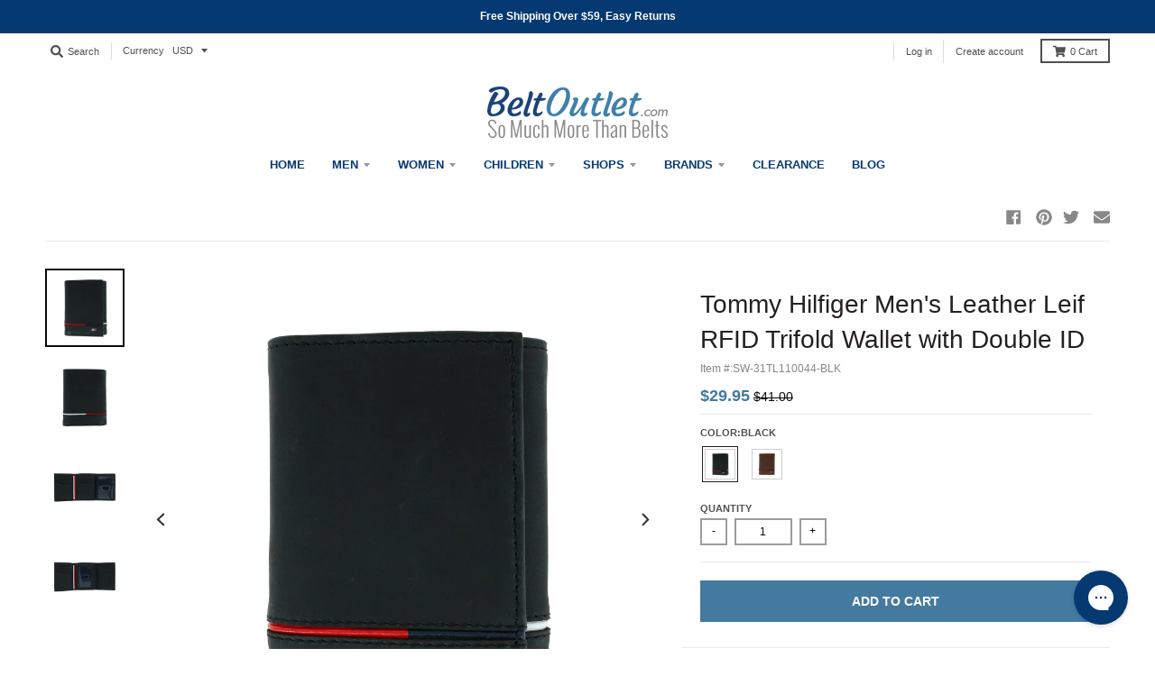

--- FILE ---
content_type: text/html; charset=utf-8
request_url: https://www.beltoutlet.com/collections/mens-trifold-wallets/products/tommy-hilfiger-mens-leather-leif-rfid-trifold-wallet-with-double-id
body_size: 61830
content:
<!doctype html>
<!--[if IE 8]><html class="no-js lt-ie9" lang="en"> <![endif]-->
<!--[if IE 9 ]><html class="ie9 no-js"> <![endif]-->
<!--[if (gt IE 9)|!(IE)]><!--> <html class="no-js" lang="en"> <!--<![endif]-->
<head>

  <meta charset="utf-8">
  <meta http-equiv="X-UA-Compatible" content="IE=edge,chrome=1">
  <link rel="canonical" href="https://www.beltoutlet.com/products/tommy-hilfiger-mens-leather-leif-rfid-trifold-wallet-with-double-id">
  <meta name="viewport" content="width=device-width,initial-scale=1">
  <!-- <meta name="theme-color" content="#447aa0"> -->

  
  <link rel="apple-touch-icon" sizes="180x180" href="//www.beltoutlet.com/cdn/shop/files/BO_Favicon_16x16_180x180.jpg?v=1614297760">
  <link rel="icon" type="image/png" sizes="32x32" href="//www.beltoutlet.com/cdn/shop/files/BO_Favicon_16x16_32x32.jpg?v=1614297760">
  <link rel="icon" type="image/png" sizes="16x16" href="//www.beltoutlet.com/cdn/shop/files/BO_Favicon_16x16_16x16.jpg?v=1614297760">
  <link rel="mask-icon" color="#447aa0">
  

  

  
  
  <title>Men&#39;s Leather Leif RFID Trifold Wallet with Double ID by Tommy Hilfiger | Trifold Wallets at BeltOutlet.com</title>
  
  

  <!-- Google Tag Manager -->
  <script>(function(w,d,s,l,i){w[l]=w[l]||[];w[l].push({'gtm.start':
  new Date().getTime(),event:'gtm.js'});var f=d.getElementsByTagName(s)[0],
  j=d.createElement(s),dl=l!='dataLayer'?'&l='+l:'';j.async=true;j.src=
  'https://www.googletagmanager.com/gtm.js?id='+i+dl;f.parentNode.insertBefore(j,f);
  })(window,document,'script','dataLayer','GTM-P9HMHN2');</script>
 



<script type="text/javascript">
window.dataLayer = window.dataLayer || [];

window.appStart = function(){
  window.productPageHandle = function(){

    var productName = "Tommy Hilfiger Mens Leather Leif RFID Trifold Wallet with Double ID";
    var productId = "6775939924052";
    var productPrice = "29.95";
    var productBrand = "Tommy Hilfiger";
    var productCollection = "Wallets for Men, Women, and Children";
    var productType = "Mens Accessories>Wallets>Trifold Wallets";
    var productSku = "SW-31TL110044-BLK";
    var productVariantId = "39838698045524";
    var productVariantTitle = "Black";
    window.dataLayer.push({
      event: "product-detail",
      productId: productId,
      productName: productName,
      productPrice: productPrice,
      productBrand: productBrand,
      productCategory: productCollection,
      productType: productType,
      productSku: productSku,
      productVariantId: productVariantId,
      productVariantTitle: productVariantTitle,
      currency: "USD",
    });

    dataLayer.push({ ecommerce: null });  // Clear the previous ecommerce object.
    dataLayer.push({
      event: "view_item",
      ecommerce: {
        currency: "USD",
        value: productPrice,
        items: [
        {
          item_id: productId,
          item_name: productName,
          affiliation: "Belt Outlet Store",
          index: 0,
          item_brand: productBrand,
          item_category: productCollection,
          item_list_id: productCollection,
          item_list_name: productCollection,
          item_variant: productVariantId + " - " + productVariantTitle,
          price: productPrice,
          quantity: 1
        }
        ]
      }
    });
  
  };


  
  window.allPageHandle = function(){
    window.dataLayer.push({
      event: "customer-useful-data",
      contentGroup: "product",
      
        userType: "visitor",
      
    });
  };
  allPageHandle();
      
  
    productPageHandle();
  

}
appStart();

  /** DATALAYER: Product List Page (Collections, Category)
        * Fire on all product listing pages. */
        
  
</script>

  <!-- End Google Tag Manager -->



  
  
  <meta name="description" content="Measures 4 x 3 x 1 inches when closed; 9.25 x 4 x .25 inches when open. Interior features 9 card slots, 3 slip pockets, money slot, and a flip out passcase with 2 ID windows. Shop discounted Trifold Wallets at BeltOutlet.com. Free shipping on orders over $59. (888)355-2358">
  
  
  

  <meta property="og:site_name" content="BeltOutlet.com">
<meta property="og:url" content="https://www.beltoutlet.com/products/tommy-hilfiger-mens-leather-leif-rfid-trifold-wallet-with-double-id">
<meta property="og:title" content="Tommy Hilfiger Men's Leather Leif RFID Trifold Wallet with Double ID">
<meta property="og:type" content="product">
<meta property="og:description" content="Measures 4 x 3 x 1 inches when closed; 9.25 x 4 x .25 inches when open. Interior features 9 card slots, 3 slip pockets, money slot, and a flip out passcase with 2 ID windows. Shop discounted Trifold Wallets at BeltOutlet.com. Free shipping on orders over $59. (888)355-2358"><meta property="product:availability" content="instock">
  <meta property="product:price:amount" content="29.95">
  <meta property="product:price:currency" content="USD"><meta property="og:image" content="http://www.beltoutlet.com/cdn/shop/files/sw-31tl110044a.main_1200x1200.jpg?v=1739090445">
      <meta property="og:image:secure_url" content="https://www.beltoutlet.com/cdn/shop/files/sw-31tl110044a.main_1200x1200.jpg?v=1739090445">
      <meta property="og:image:width" content="1200">
      <meta property="og:image:height" content="1200"><meta property="og:image" content="http://www.beltoutlet.com/cdn/shop/files/sw-31tl110044-brna.main_1200x1200.jpg?v=1739090444">
      <meta property="og:image:secure_url" content="https://www.beltoutlet.com/cdn/shop/files/sw-31tl110044-brna.main_1200x1200.jpg?v=1739090444">
      <meta property="og:image:width" content="1200">
      <meta property="og:image:height" content="1200"><meta property="og:image" content="http://www.beltoutlet.com/cdn/shop/files/sw-31tl110044-blka.main_1200x1200.jpg?v=1739090332">
      <meta property="og:image:secure_url" content="https://www.beltoutlet.com/cdn/shop/files/sw-31tl110044-blka.main_1200x1200.jpg?v=1739090332">
      <meta property="og:image:width" content="1200">
      <meta property="og:image:height" content="1200">

<meta name="twitter:site" content="@beltoutlet">
<meta name="twitter:card" content="summary_large_image">
<meta name="twitter:title" content="Tommy Hilfiger Men's Leather Leif RFID Trifold Wallet with Double ID">
<meta name="twitter:description" content="Measures 4 x 3 x 1 inches when closed; 9.25 x 4 x .25 inches when open. Interior features 9 card slots, 3 slip pockets, money slot, and a flip out passcase with 2 ID windows. Shop discounted Trifold Wallets at BeltOutlet.com. Free shipping on orders over $59. (888)355-2358">


  <!--Return Magic scroll-->
  <style> .app-returnmagic iframe {min-height: 200vh;} </style>




  <script>window.performance && window.performance.mark && window.performance.mark('shopify.content_for_header.start');</script><meta id="shopify-digital-wallet" name="shopify-digital-wallet" content="/12604249/digital_wallets/dialog">
<meta name="shopify-checkout-api-token" content="7be473d1c2bf1171ad5c625f9b63c397">
<meta id="in-context-paypal-metadata" data-shop-id="12604249" data-venmo-supported="true" data-environment="production" data-locale="en_US" data-paypal-v4="true" data-currency="USD">
<link rel="alternate" type="application/json+oembed" href="https://www.beltoutlet.com/products/tommy-hilfiger-mens-leather-leif-rfid-trifold-wallet-with-double-id.oembed">
<script async="async" src="/checkouts/internal/preloads.js?locale=en-US"></script>
<link rel="preconnect" href="https://shop.app" crossorigin="anonymous">
<script async="async" src="https://shop.app/checkouts/internal/preloads.js?locale=en-US&shop_id=12604249" crossorigin="anonymous"></script>
<script id="apple-pay-shop-capabilities" type="application/json">{"shopId":12604249,"countryCode":"US","currencyCode":"USD","merchantCapabilities":["supports3DS"],"merchantId":"gid:\/\/shopify\/Shop\/12604249","merchantName":"BeltOutlet.com","requiredBillingContactFields":["postalAddress","email","phone"],"requiredShippingContactFields":["postalAddress","email","phone"],"shippingType":"shipping","supportedNetworks":["visa","masterCard","amex","discover","elo","jcb"],"total":{"type":"pending","label":"BeltOutlet.com","amount":"1.00"},"shopifyPaymentsEnabled":true,"supportsSubscriptions":true}</script>
<script id="shopify-features" type="application/json">{"accessToken":"7be473d1c2bf1171ad5c625f9b63c397","betas":["rich-media-storefront-analytics"],"domain":"www.beltoutlet.com","predictiveSearch":true,"shopId":12604249,"locale":"en"}</script>
<script>var Shopify = Shopify || {};
Shopify.shop = "beltoutlet.myshopify.com";
Shopify.locale = "en";
Shopify.currency = {"active":"USD","rate":"1.0"};
Shopify.country = "US";
Shopify.theme = {"name":"Removing Belts, Wallets, Suspenders Sale","id":139769708628,"schema_name":"District","schema_version":"3.6.2","theme_store_id":null,"role":"main"};
Shopify.theme.handle = "null";
Shopify.theme.style = {"id":null,"handle":null};
Shopify.cdnHost = "www.beltoutlet.com/cdn";
Shopify.routes = Shopify.routes || {};
Shopify.routes.root = "/";</script>
<script type="module">!function(o){(o.Shopify=o.Shopify||{}).modules=!0}(window);</script>
<script>!function(o){function n(){var o=[];function n(){o.push(Array.prototype.slice.apply(arguments))}return n.q=o,n}var t=o.Shopify=o.Shopify||{};t.loadFeatures=n(),t.autoloadFeatures=n()}(window);</script>
<script>
  window.ShopifyPay = window.ShopifyPay || {};
  window.ShopifyPay.apiHost = "shop.app\/pay";
  window.ShopifyPay.redirectState = null;
</script>
<script id="shop-js-analytics" type="application/json">{"pageType":"product"}</script>
<script defer="defer" async type="module" src="//www.beltoutlet.com/cdn/shopifycloud/shop-js/modules/v2/client.init-shop-cart-sync_BT-GjEfc.en.esm.js"></script>
<script defer="defer" async type="module" src="//www.beltoutlet.com/cdn/shopifycloud/shop-js/modules/v2/chunk.common_D58fp_Oc.esm.js"></script>
<script defer="defer" async type="module" src="//www.beltoutlet.com/cdn/shopifycloud/shop-js/modules/v2/chunk.modal_xMitdFEc.esm.js"></script>
<script type="module">
  await import("//www.beltoutlet.com/cdn/shopifycloud/shop-js/modules/v2/client.init-shop-cart-sync_BT-GjEfc.en.esm.js");
await import("//www.beltoutlet.com/cdn/shopifycloud/shop-js/modules/v2/chunk.common_D58fp_Oc.esm.js");
await import("//www.beltoutlet.com/cdn/shopifycloud/shop-js/modules/v2/chunk.modal_xMitdFEc.esm.js");

  window.Shopify.SignInWithShop?.initShopCartSync?.({"fedCMEnabled":true,"windoidEnabled":true});

</script>
<script>
  window.Shopify = window.Shopify || {};
  if (!window.Shopify.featureAssets) window.Shopify.featureAssets = {};
  window.Shopify.featureAssets['shop-js'] = {"shop-cart-sync":["modules/v2/client.shop-cart-sync_DZOKe7Ll.en.esm.js","modules/v2/chunk.common_D58fp_Oc.esm.js","modules/v2/chunk.modal_xMitdFEc.esm.js"],"init-fed-cm":["modules/v2/client.init-fed-cm_B6oLuCjv.en.esm.js","modules/v2/chunk.common_D58fp_Oc.esm.js","modules/v2/chunk.modal_xMitdFEc.esm.js"],"shop-cash-offers":["modules/v2/client.shop-cash-offers_D2sdYoxE.en.esm.js","modules/v2/chunk.common_D58fp_Oc.esm.js","modules/v2/chunk.modal_xMitdFEc.esm.js"],"shop-login-button":["modules/v2/client.shop-login-button_QeVjl5Y3.en.esm.js","modules/v2/chunk.common_D58fp_Oc.esm.js","modules/v2/chunk.modal_xMitdFEc.esm.js"],"pay-button":["modules/v2/client.pay-button_DXTOsIq6.en.esm.js","modules/v2/chunk.common_D58fp_Oc.esm.js","modules/v2/chunk.modal_xMitdFEc.esm.js"],"shop-button":["modules/v2/client.shop-button_DQZHx9pm.en.esm.js","modules/v2/chunk.common_D58fp_Oc.esm.js","modules/v2/chunk.modal_xMitdFEc.esm.js"],"avatar":["modules/v2/client.avatar_BTnouDA3.en.esm.js"],"init-windoid":["modules/v2/client.init-windoid_CR1B-cfM.en.esm.js","modules/v2/chunk.common_D58fp_Oc.esm.js","modules/v2/chunk.modal_xMitdFEc.esm.js"],"init-shop-for-new-customer-accounts":["modules/v2/client.init-shop-for-new-customer-accounts_C_vY_xzh.en.esm.js","modules/v2/client.shop-login-button_QeVjl5Y3.en.esm.js","modules/v2/chunk.common_D58fp_Oc.esm.js","modules/v2/chunk.modal_xMitdFEc.esm.js"],"init-shop-email-lookup-coordinator":["modules/v2/client.init-shop-email-lookup-coordinator_BI7n9ZSv.en.esm.js","modules/v2/chunk.common_D58fp_Oc.esm.js","modules/v2/chunk.modal_xMitdFEc.esm.js"],"init-shop-cart-sync":["modules/v2/client.init-shop-cart-sync_BT-GjEfc.en.esm.js","modules/v2/chunk.common_D58fp_Oc.esm.js","modules/v2/chunk.modal_xMitdFEc.esm.js"],"shop-toast-manager":["modules/v2/client.shop-toast-manager_DiYdP3xc.en.esm.js","modules/v2/chunk.common_D58fp_Oc.esm.js","modules/v2/chunk.modal_xMitdFEc.esm.js"],"init-customer-accounts":["modules/v2/client.init-customer-accounts_D9ZNqS-Q.en.esm.js","modules/v2/client.shop-login-button_QeVjl5Y3.en.esm.js","modules/v2/chunk.common_D58fp_Oc.esm.js","modules/v2/chunk.modal_xMitdFEc.esm.js"],"init-customer-accounts-sign-up":["modules/v2/client.init-customer-accounts-sign-up_iGw4briv.en.esm.js","modules/v2/client.shop-login-button_QeVjl5Y3.en.esm.js","modules/v2/chunk.common_D58fp_Oc.esm.js","modules/v2/chunk.modal_xMitdFEc.esm.js"],"shop-follow-button":["modules/v2/client.shop-follow-button_CqMgW2wH.en.esm.js","modules/v2/chunk.common_D58fp_Oc.esm.js","modules/v2/chunk.modal_xMitdFEc.esm.js"],"checkout-modal":["modules/v2/client.checkout-modal_xHeaAweL.en.esm.js","modules/v2/chunk.common_D58fp_Oc.esm.js","modules/v2/chunk.modal_xMitdFEc.esm.js"],"shop-login":["modules/v2/client.shop-login_D91U-Q7h.en.esm.js","modules/v2/chunk.common_D58fp_Oc.esm.js","modules/v2/chunk.modal_xMitdFEc.esm.js"],"lead-capture":["modules/v2/client.lead-capture_BJmE1dJe.en.esm.js","modules/v2/chunk.common_D58fp_Oc.esm.js","modules/v2/chunk.modal_xMitdFEc.esm.js"],"payment-terms":["modules/v2/client.payment-terms_Ci9AEqFq.en.esm.js","modules/v2/chunk.common_D58fp_Oc.esm.js","modules/v2/chunk.modal_xMitdFEc.esm.js"]};
</script>
<script>(function() {
  var isLoaded = false;
  function asyncLoad() {
    if (isLoaded) return;
    isLoaded = true;
    var urls = ["https:\/\/services.nofraud.com\/js\/device.js?shop=beltoutlet.myshopify.com","https:\/\/cookie-bar.conversionbear.com\/script?app=cookie_consent\u0026shop=beltoutlet.myshopify.com","https:\/\/config.gorgias.chat\/bundle-loader\/01GYCCAV0SSC659KBTP32C5NWS?source=shopify1click\u0026shop=beltoutlet.myshopify.com","https:\/\/cdn.opinew.com\/js\/opinew-active.js?shop=beltoutlet.myshopify.com","https:\/\/cdn.9gtb.com\/loader.js?g_cvt_id=98e701ed-b1a1-48b4-adc0-cdef9dddcd7f\u0026shop=beltoutlet.myshopify.com","\/\/backinstock.useamp.com\/widget\/5661_1767153381.js?category=bis\u0026v=6\u0026shop=beltoutlet.myshopify.com"];
    for (var i = 0; i < urls.length; i++) {
      var s = document.createElement('script');
      s.type = 'text/javascript';
      s.async = true;
      s.src = urls[i];
      var x = document.getElementsByTagName('script')[0];
      x.parentNode.insertBefore(s, x);
    }
  };
  if(window.attachEvent) {
    window.attachEvent('onload', asyncLoad);
  } else {
    window.addEventListener('load', asyncLoad, false);
  }
})();</script>
<script id="__st">var __st={"a":12604249,"offset":-21600,"reqid":"769d47f7-f421-4c01-93cb-2ef9af1ce0b0-1769444381","pageurl":"www.beltoutlet.com\/collections\/mens-trifold-wallets\/products\/tommy-hilfiger-mens-leather-leif-rfid-trifold-wallet-with-double-id","u":"ddfd0714de5f","p":"product","rtyp":"product","rid":6775939924052};</script>
<script>window.ShopifyPaypalV4VisibilityTracking = true;</script>
<script id="captcha-bootstrap">!function(){'use strict';const t='contact',e='account',n='new_comment',o=[[t,t],['blogs',n],['comments',n],[t,'customer']],c=[[e,'customer_login'],[e,'guest_login'],[e,'recover_customer_password'],[e,'create_customer']],r=t=>t.map((([t,e])=>`form[action*='/${t}']:not([data-nocaptcha='true']) input[name='form_type'][value='${e}']`)).join(','),a=t=>()=>t?[...document.querySelectorAll(t)].map((t=>t.form)):[];function s(){const t=[...o],e=r(t);return a(e)}const i='password',u='form_key',d=['recaptcha-v3-token','g-recaptcha-response','h-captcha-response',i],f=()=>{try{return window.sessionStorage}catch{return}},m='__shopify_v',_=t=>t.elements[u];function p(t,e,n=!1){try{const o=window.sessionStorage,c=JSON.parse(o.getItem(e)),{data:r}=function(t){const{data:e,action:n}=t;return t[m]||n?{data:e,action:n}:{data:t,action:n}}(c);for(const[e,n]of Object.entries(r))t.elements[e]&&(t.elements[e].value=n);n&&o.removeItem(e)}catch(o){console.error('form repopulation failed',{error:o})}}const l='form_type',E='cptcha';function T(t){t.dataset[E]=!0}const w=window,h=w.document,L='Shopify',v='ce_forms',y='captcha';let A=!1;((t,e)=>{const n=(g='f06e6c50-85a8-45c8-87d0-21a2b65856fe',I='https://cdn.shopify.com/shopifycloud/storefront-forms-hcaptcha/ce_storefront_forms_captcha_hcaptcha.v1.5.2.iife.js',D={infoText:'Protected by hCaptcha',privacyText:'Privacy',termsText:'Terms'},(t,e,n)=>{const o=w[L][v],c=o.bindForm;if(c)return c(t,g,e,D).then(n);var r;o.q.push([[t,g,e,D],n]),r=I,A||(h.body.append(Object.assign(h.createElement('script'),{id:'captcha-provider',async:!0,src:r})),A=!0)});var g,I,D;w[L]=w[L]||{},w[L][v]=w[L][v]||{},w[L][v].q=[],w[L][y]=w[L][y]||{},w[L][y].protect=function(t,e){n(t,void 0,e),T(t)},Object.freeze(w[L][y]),function(t,e,n,w,h,L){const[v,y,A,g]=function(t,e,n){const i=e?o:[],u=t?c:[],d=[...i,...u],f=r(d),m=r(i),_=r(d.filter((([t,e])=>n.includes(e))));return[a(f),a(m),a(_),s()]}(w,h,L),I=t=>{const e=t.target;return e instanceof HTMLFormElement?e:e&&e.form},D=t=>v().includes(t);t.addEventListener('submit',(t=>{const e=I(t);if(!e)return;const n=D(e)&&!e.dataset.hcaptchaBound&&!e.dataset.recaptchaBound,o=_(e),c=g().includes(e)&&(!o||!o.value);(n||c)&&t.preventDefault(),c&&!n&&(function(t){try{if(!f())return;!function(t){const e=f();if(!e)return;const n=_(t);if(!n)return;const o=n.value;o&&e.removeItem(o)}(t);const e=Array.from(Array(32),(()=>Math.random().toString(36)[2])).join('');!function(t,e){_(t)||t.append(Object.assign(document.createElement('input'),{type:'hidden',name:u})),t.elements[u].value=e}(t,e),function(t,e){const n=f();if(!n)return;const o=[...t.querySelectorAll(`input[type='${i}']`)].map((({name:t})=>t)),c=[...d,...o],r={};for(const[a,s]of new FormData(t).entries())c.includes(a)||(r[a]=s);n.setItem(e,JSON.stringify({[m]:1,action:t.action,data:r}))}(t,e)}catch(e){console.error('failed to persist form',e)}}(e),e.submit())}));const S=(t,e)=>{t&&!t.dataset[E]&&(n(t,e.some((e=>e===t))),T(t))};for(const o of['focusin','change'])t.addEventListener(o,(t=>{const e=I(t);D(e)&&S(e,y())}));const B=e.get('form_key'),M=e.get(l),P=B&&M;t.addEventListener('DOMContentLoaded',(()=>{const t=y();if(P)for(const e of t)e.elements[l].value===M&&p(e,B);[...new Set([...A(),...v().filter((t=>'true'===t.dataset.shopifyCaptcha))])].forEach((e=>S(e,t)))}))}(h,new URLSearchParams(w.location.search),n,t,e,['guest_login'])})(!0,!0)}();</script>
<script integrity="sha256-4kQ18oKyAcykRKYeNunJcIwy7WH5gtpwJnB7kiuLZ1E=" data-source-attribution="shopify.loadfeatures" defer="defer" src="//www.beltoutlet.com/cdn/shopifycloud/storefront/assets/storefront/load_feature-a0a9edcb.js" crossorigin="anonymous"></script>
<script crossorigin="anonymous" defer="defer" src="//www.beltoutlet.com/cdn/shopifycloud/storefront/assets/shopify_pay/storefront-65b4c6d7.js?v=20250812"></script>
<script data-source-attribution="shopify.dynamic_checkout.dynamic.init">var Shopify=Shopify||{};Shopify.PaymentButton=Shopify.PaymentButton||{isStorefrontPortableWallets:!0,init:function(){window.Shopify.PaymentButton.init=function(){};var t=document.createElement("script");t.src="https://www.beltoutlet.com/cdn/shopifycloud/portable-wallets/latest/portable-wallets.en.js",t.type="module",document.head.appendChild(t)}};
</script>
<script data-source-attribution="shopify.dynamic_checkout.buyer_consent">
  function portableWalletsHideBuyerConsent(e){var t=document.getElementById("shopify-buyer-consent"),n=document.getElementById("shopify-subscription-policy-button");t&&n&&(t.classList.add("hidden"),t.setAttribute("aria-hidden","true"),n.removeEventListener("click",e))}function portableWalletsShowBuyerConsent(e){var t=document.getElementById("shopify-buyer-consent"),n=document.getElementById("shopify-subscription-policy-button");t&&n&&(t.classList.remove("hidden"),t.removeAttribute("aria-hidden"),n.addEventListener("click",e))}window.Shopify?.PaymentButton&&(window.Shopify.PaymentButton.hideBuyerConsent=portableWalletsHideBuyerConsent,window.Shopify.PaymentButton.showBuyerConsent=portableWalletsShowBuyerConsent);
</script>
<script data-source-attribution="shopify.dynamic_checkout.cart.bootstrap">document.addEventListener("DOMContentLoaded",(function(){function t(){return document.querySelector("shopify-accelerated-checkout-cart, shopify-accelerated-checkout")}if(t())Shopify.PaymentButton.init();else{new MutationObserver((function(e,n){t()&&(Shopify.PaymentButton.init(),n.disconnect())})).observe(document.body,{childList:!0,subtree:!0})}}));
</script>
<link id="shopify-accelerated-checkout-styles" rel="stylesheet" media="screen" href="https://www.beltoutlet.com/cdn/shopifycloud/portable-wallets/latest/accelerated-checkout-backwards-compat.css" crossorigin="anonymous">
<style id="shopify-accelerated-checkout-cart">
        #shopify-buyer-consent {
  margin-top: 1em;
  display: inline-block;
  width: 100%;
}

#shopify-buyer-consent.hidden {
  display: none;
}

#shopify-subscription-policy-button {
  background: none;
  border: none;
  padding: 0;
  text-decoration: underline;
  font-size: inherit;
  cursor: pointer;
}

#shopify-subscription-policy-button::before {
  box-shadow: none;
}

      </style>

<script>window.performance && window.performance.mark && window.performance.mark('shopify.content_for_header.end');</script>



  
  <link href="//www.beltoutlet.com/cdn/shop/t/269/assets/theme.css?v=131947554468098414401767632657" rel="stylesheet" type="text/css" media="all" />

  

  <script>
    window.StyleHatch = window.StyleHatch || {};
    StyleHatch.Strings = {
      instagramAddToken: "Add your Instagram access token.",
      instagramInvalidToken: "The Instagram access token is invalid. Check to make sure you added the complete token.",
      instagramRateLimitToken: "Your store is currently over Instagram\u0026#39;s rate limit. Contact Style Hatch support for details.",
      addToCart: "Add to Cart",
      preOrder: "Pre-Order",
      soldOut: "Sold Out",
	  pickAnOption: "Select  an option",
      addressError: "Error looking up that address",
      addressNoResults: "No results for that address",
      addressQueryLimit: "You have exceeded the Google API usage limit. Consider upgrading to a \u003ca href=\"https:\/\/developers.google.com\/maps\/premium\/usage-limits\"\u003ePremium Plan\u003c\/a\u003e.",
      authError: "There was a problem authenticating your Google Maps account.",
      agreeNotice: "You must agree with the terms and conditions of sales to check out."
    }
    StyleHatch.currencyFormat = "\u003cspan class=money\u003e${{amount}}\u003c\/span\u003e";
    StyleHatch.ajaxCartEnable = true;
    StyleHatch.cartData = {"note":null,"attributes":{},"original_total_price":0,"total_price":0,"total_discount":0,"total_weight":0.0,"item_count":0,"items":[],"requires_shipping":false,"currency":"USD","items_subtotal_price":0,"cart_level_discount_applications":[],"checkout_charge_amount":0};
    StyleHatch.routes = {
      root_url: '/',
      account_url: '/account',
      account_login_url: 'https://www.beltoutlet.com/customer_authentication/redirect?locale=en&region_country=US',
      account_logout_url: '/account/logout',
      account_recover_url: '/account/recover',
      account_register_url: '/account/register',
      account_addresses_url: '/account/addresses',
      collections_url: '/collections',
      all_products_collection_url: '/collections/all',
      search_url: '/search',
      cart_url: '/cart',
      cart_add_url: '/cart/add',
      cart_change_url: '/cart/change',
      cart_clear_url: '/cart/clear'
    };
    // Post defer
    window.addEventListener('DOMContentLoaded', function() {
      (function( $ ) {
      

      
      
      })(jq223);
    });
    document.documentElement.className = document.documentElement.className.replace('no-js', 'js');
  </script>
  <script type="text/javascript">
    window.lazySizesConfig = window.lazySizesConfig || {};
    window.lazySizesConfig.loadMode = 1;
  </script>

<!-- Global site tag (gtag.js) - Google Ads: 1072718339 -->
<script async src="https://www.googletagmanager.com/gtag/js?id=AW-1072718339"></script>
<script>
  window.dataLayer = window.dataLayer || [];
  function gtag(){dataLayer.push(arguments);}
  gtag('js', new Date());

  gtag('config', 'AW-1072718339');
  gtag('config', 'UA-378734-1', { 'optimize_id': 'GTM-TLB2X44'});

</script>

  <!--[if (gt IE 9)|!(IE)]><!--><script src="//www.beltoutlet.com/cdn/shop/t/269/assets/lazysizes.min.js?v=174097831579247140971767632269" async="async"></script><!--<![endif]-->
  <!--[if lte IE 9]><script src="//www.beltoutlet.com/cdn/shop/t/269/assets/lazysizes.min.js?v=174097831579247140971767632269"></script><![endif]-->
  <!--[if (gt IE 9)|!(IE)]><!--><script src="//www.beltoutlet.com/cdn/shop/t/269/assets/vendor.min.js?v=97123397176561690481767632269" defer="defer"></script><!--<![endif]-->
  <!--[if lte IE 9]><script src="//www.beltoutlet.com/cdn/shop/t/269/assets/vendor.min.js?v=97123397176561690481767632269"></script><![endif]-->
  
  <!--[if (gt IE 9)|!(IE)]><!--><script src="//www.beltoutlet.com/cdn/shop/t/269/assets/theme.js?v=126250358284391696781767632269" defer="defer"></script><!--<![endif]-->
  <!--[if lte IE 9]><script src="//www.beltoutlet.com/cdn/shop/t/269/assets/theme.js?v=126250358284391696781767632269"></script><![endif]-->




<!--
<link rel="preload" href="https://cdn.opinew.com/styles/opw-icons/style.css" as="style" onload="this.onload=null;this.rel='stylesheet'">-->
<noscript></noscript>







 <meta name="facebook-domain-verification" content="nwxiz7lr5a4ndu436vehtdww3uuvrr" />

 <!-- <script>
   window.uetq = window.uetq || [];
   window.uetq.push('event', 'x', { 'revenue_value': , 'currency': 'USD' });
</script>
-->
<script>(function(w,d,t,r,u){var f,n,i;w[u]=w[u]||[],f=function(){var o={ti:"4029927"};o.q=w[u],w[u]=new UET(o),w[u].push("pageLoad")},n=d.createElement(t),n.src=r,n.async=1,n.onload=n.onreadystatechange=function(){var s=this.readyState;s&&s!=="loaded"&&s!=="complete"||(f(),n.onload=n.onreadystatechange=null)},i=d.getElementsByTagName(t)[0],i.parentNode.insertBefore(n,i)})(window,document,"script","//bat.bing.com/bat.js","uetq");</script>

  <!-- Facebook Pixel Code -->
<!-- <script>
!function(f,b,e,v,n,t,s)
{if(f.fbq)return;n=f.fbq=function(){n.callMethod?
n.callMethod.apply(n,arguments):n.queue.push(arguments)};
if(!f._fbq)f._fbq=n;n.push=n;n.loaded=!0;n.version='2.0';
n.queue=[];t=b.createElement(e);t.async=!0;
t.src=v;s=b.getElementsByTagName(e)[0];
s.parentNode.insertBefore(t,s)}(window,document,'script',
'https://connect.facebook.net/en_US/fbevents.js');
 fbq('init', '261993972467011');
fbq('track', 'PageView');
</script>
<noscript>
 <img height="1" width="1"
src="https://www.facebook.com/tr?id=261993972467011&ev=PageView
&noscript=1"/>
</noscript> -->
<!-- End Facebook Pixel Code -->


  

<script id="sg-js-global-vars">
                        sgGlobalVars = {"storeId":"2a430261-6e58-4797-8b10-76c9846d7fdc","seenManagerPrompt":false,"storeIsActive":false,"targetInfo":{"cart":{"isAfterElem":false,"isBeforeElem":true,"isInsideElem":false,"customSelector":"","isOn":false,"type":1,"integration":0,"sideCartOn":false,"useCheckoutButton":true},"product":{"useCartButton":true,"isAfterElem":true,"isBeforeElem":false,"isInsideElem":false,"customSelector":"","isOn":true,"type":1,"integration":0},"roundUp":{"isAfterElem":true,"isBeforeElem":false,"isInsideElem":false,"customSelector":"","isOn":true,"useCheckoutButton":true,"integration":0}},"hideAdditionalScriptPrompt":true,"sgRoundUpId":"39669574795348"};
                        if(sgGlobalVars) {
                            sgGlobalVars.cart = {"note":null,"attributes":{},"original_total_price":0,"total_price":0,"total_discount":0,"total_weight":0.0,"item_count":0,"items":[],"requires_shipping":false,"currency":"USD","items_subtotal_price":0,"cart_level_discount_applications":[],"checkout_charge_amount":0};
                            sgGlobalVars.currentProduct = {"id":6775939924052,"title":"Tommy Hilfiger Men's Leather Leif RFID Trifold Wallet with Double ID","handle":"tommy-hilfiger-mens-leather-leif-rfid-trifold-wallet-with-double-id","description":"\u003cli\u003eMade of Leather\u003c\/li\u003e \u003cli\u003eMeasures 4 x 3 x 1 inches when closed; 9.25 x 4 x .25 inches when open\u003c\/li\u003e \u003cli\u003eInterior features 9 card slots, 3 slip pockets, money slot, and a flip out passcase with 2 ID windows\u003c\/li\u003e \u003cli\u003eExterior features a red, white, and blue design with a metal Tommy Hilfiger logo in the bottom corner\u003c\/li\u003e \u003cli\u003eSmooth hand\u003c\/li\u003e \u003cli\u003eRFID protection \u003c\/li\u003e \u003c!-- split --\u003e This designer trifold wallet has extra capacity for everything you need.  In addition to keeping everything organized, this wallet also shields your personal information from fraud and identity theft with its RFID protection.","published_at":"2022-09-23T19:29:58-05:00","created_at":"2022-09-23T17:58:58-05:00","vendor":"Tommy Hilfiger","type":"Men's Accessories\u003eWallets\u003eTrifold Wallets","tags":["badge:Best Seller","brand:Tommy Hilfiger","category:Trifold Wallets","color:Black","color:Brown","department:men","material:Leather","men","NoCle","salefromdate:2020-03-20","size:one size","slowcat:Trifold Wallets for Men","standardizedsize:One Size","trifoldwallets","upcat:Wallets","wallets"],"price":2995,"price_min":2995,"price_max":2995,"available":true,"price_varies":false,"compare_at_price":4100,"compare_at_price_min":4100,"compare_at_price_max":4100,"compare_at_price_varies":false,"variants":[{"id":39838698045524,"title":"Black","option1":"Black","option2":null,"option3":null,"sku":"SW-31TL110044-BLK","requires_shipping":true,"taxable":true,"featured_image":{"id":34248149598292,"product_id":6775939924052,"position":3,"created_at":"2025-02-03T21:29:36-06:00","updated_at":"2025-02-09T02:38:52-06:00","alt":null,"width":2000,"height":2000,"src":"\/\/www.beltoutlet.com\/cdn\/shop\/files\/sw-31tl110044-blka.main.jpg?v=1739090332","variant_ids":[39838698045524]},"available":true,"name":"Tommy Hilfiger Men's Leather Leif RFID Trifold Wallet with Double ID - Black","public_title":"Black","options":["Black"],"price":2995,"weight":136,"compare_at_price":4100,"inventory_quantity":28,"inventory_management":"shopify","inventory_policy":"deny","barcode":"193671043596","featured_media":{"alt":null,"id":26420971208788,"position":3,"preview_image":{"aspect_ratio":1.0,"height":2000,"width":2000,"src":"\/\/www.beltoutlet.com\/cdn\/shop\/files\/sw-31tl110044-blka.main.jpg?v=1739090332"}},"requires_selling_plan":false,"selling_plan_allocations":[],"quantity_rule":{"min":1,"max":null,"increment":1}},{"id":39838698078292,"title":"Brown","option1":"Brown","option2":null,"option3":null,"sku":"SW-31TL110044-BRN","requires_shipping":true,"taxable":true,"featured_image":{"id":34248149434452,"product_id":6775939924052,"position":2,"created_at":"2025-02-03T21:29:35-06:00","updated_at":"2025-02-09T02:40:44-06:00","alt":null,"width":2000,"height":2000,"src":"\/\/www.beltoutlet.com\/cdn\/shop\/files\/sw-31tl110044-brna.main.jpg?v=1739090444","variant_ids":[39838698078292]},"available":true,"name":"Tommy Hilfiger Men's Leather Leif RFID Trifold Wallet with Double ID - Brown","public_title":"Brown","options":["Brown"],"price":2995,"weight":136,"compare_at_price":4100,"inventory_quantity":22,"inventory_management":"shopify","inventory_policy":"deny","barcode":"193671043602","featured_media":{"alt":null,"id":26420971143252,"position":2,"preview_image":{"aspect_ratio":1.0,"height":2000,"width":2000,"src":"\/\/www.beltoutlet.com\/cdn\/shop\/files\/sw-31tl110044-brna.main.jpg?v=1739090444"}},"requires_selling_plan":false,"selling_plan_allocations":[],"quantity_rule":{"min":1,"max":null,"increment":1}}],"images":["\/\/www.beltoutlet.com\/cdn\/shop\/files\/sw-31tl110044a.main.jpg?v=1739090445","\/\/www.beltoutlet.com\/cdn\/shop\/files\/sw-31tl110044-brna.main.jpg?v=1739090444","\/\/www.beltoutlet.com\/cdn\/shop\/files\/sw-31tl110044-blka.main.jpg?v=1739090332","\/\/www.beltoutlet.com\/cdn\/shop\/files\/sw-31tl110044-brna.main_3dbd5302-d8bc-41de-b14d-d8b2c0f30aa7.jpg?v=1739090333","\/\/www.beltoutlet.com\/cdn\/shop\/files\/sw-31tl110044-blka.main_d5415653-6d7c-4c54-8a6b-9e068a6b6417.jpg?v=1739090332","\/\/www.beltoutlet.com\/cdn\/shop\/files\/sw-31tl110044-brnb.main.jpg?v=1739090330","\/\/www.beltoutlet.com\/cdn\/shop\/files\/sw-31tl110044-blkb.main.jpg?v=1739090331","\/\/www.beltoutlet.com\/cdn\/shop\/files\/sw-31tl110044-brnc.main.jpg?v=1739090329","\/\/www.beltoutlet.com\/cdn\/shop\/files\/sw-31tl110044-blkc.main.jpg?v=1739090329","\/\/www.beltoutlet.com\/cdn\/shop\/files\/sw-31tl110044-brnd.main.jpg?v=1739090329","\/\/www.beltoutlet.com\/cdn\/shop\/files\/sw-31tl110044-blkd.main.jpg?v=1739090329"],"featured_image":"\/\/www.beltoutlet.com\/cdn\/shop\/files\/sw-31tl110044a.main.jpg?v=1739090445","options":["Color"],"media":[{"alt":"Men's Leather Leif RFID Trifold Wallet with Double ID","id":26420971110484,"position":1,"preview_image":{"aspect_ratio":1.0,"height":2000,"width":2000,"src":"\/\/www.beltoutlet.com\/cdn\/shop\/files\/sw-31tl110044a.main.jpg?v=1739090445"},"aspect_ratio":1.0,"height":2000,"media_type":"image","src":"\/\/www.beltoutlet.com\/cdn\/shop\/files\/sw-31tl110044a.main.jpg?v=1739090445","width":2000},{"alt":null,"id":26420971143252,"position":2,"preview_image":{"aspect_ratio":1.0,"height":2000,"width":2000,"src":"\/\/www.beltoutlet.com\/cdn\/shop\/files\/sw-31tl110044-brna.main.jpg?v=1739090444"},"aspect_ratio":1.0,"height":2000,"media_type":"image","src":"\/\/www.beltoutlet.com\/cdn\/shop\/files\/sw-31tl110044-brna.main.jpg?v=1739090444","width":2000},{"alt":null,"id":26420971208788,"position":3,"preview_image":{"aspect_ratio":1.0,"height":2000,"width":2000,"src":"\/\/www.beltoutlet.com\/cdn\/shop\/files\/sw-31tl110044-blka.main.jpg?v=1739090332"},"aspect_ratio":1.0,"height":2000,"media_type":"image","src":"\/\/www.beltoutlet.com\/cdn\/shop\/files\/sw-31tl110044-blka.main.jpg?v=1739090332","width":2000},{"alt":"Brown","id":26420971241556,"position":4,"preview_image":{"aspect_ratio":1.0,"height":2000,"width":2000,"src":"\/\/www.beltoutlet.com\/cdn\/shop\/files\/sw-31tl110044-brna.main_3dbd5302-d8bc-41de-b14d-d8b2c0f30aa7.jpg?v=1739090333"},"aspect_ratio":1.0,"height":2000,"media_type":"image","src":"\/\/www.beltoutlet.com\/cdn\/shop\/files\/sw-31tl110044-brna.main_3dbd5302-d8bc-41de-b14d-d8b2c0f30aa7.jpg?v=1739090333","width":2000},{"alt":"Black","id":26420971274324,"position":5,"preview_image":{"aspect_ratio":1.0,"height":2000,"width":2000,"src":"\/\/www.beltoutlet.com\/cdn\/shop\/files\/sw-31tl110044-blka.main_d5415653-6d7c-4c54-8a6b-9e068a6b6417.jpg?v=1739090332"},"aspect_ratio":1.0,"height":2000,"media_type":"image","src":"\/\/www.beltoutlet.com\/cdn\/shop\/files\/sw-31tl110044-blka.main_d5415653-6d7c-4c54-8a6b-9e068a6b6417.jpg?v=1739090332","width":2000},{"alt":"Brown","id":26420971307092,"position":6,"preview_image":{"aspect_ratio":1.0,"height":2000,"width":2000,"src":"\/\/www.beltoutlet.com\/cdn\/shop\/files\/sw-31tl110044-brnb.main.jpg?v=1739090330"},"aspect_ratio":1.0,"height":2000,"media_type":"image","src":"\/\/www.beltoutlet.com\/cdn\/shop\/files\/sw-31tl110044-brnb.main.jpg?v=1739090330","width":2000},{"alt":"Black","id":26420971438164,"position":7,"preview_image":{"aspect_ratio":1.0,"height":2000,"width":2000,"src":"\/\/www.beltoutlet.com\/cdn\/shop\/files\/sw-31tl110044-blkb.main.jpg?v=1739090331"},"aspect_ratio":1.0,"height":2000,"media_type":"image","src":"\/\/www.beltoutlet.com\/cdn\/shop\/files\/sw-31tl110044-blkb.main.jpg?v=1739090331","width":2000},{"alt":"Brown","id":26420971602004,"position":8,"preview_image":{"aspect_ratio":1.0,"height":2000,"width":2000,"src":"\/\/www.beltoutlet.com\/cdn\/shop\/files\/sw-31tl110044-brnc.main.jpg?v=1739090329"},"aspect_ratio":1.0,"height":2000,"media_type":"image","src":"\/\/www.beltoutlet.com\/cdn\/shop\/files\/sw-31tl110044-brnc.main.jpg?v=1739090329","width":2000},{"alt":"Black","id":26420971569236,"position":9,"preview_image":{"aspect_ratio":1.0,"height":2000,"width":2000,"src":"\/\/www.beltoutlet.com\/cdn\/shop\/files\/sw-31tl110044-blkc.main.jpg?v=1739090329"},"aspect_ratio":1.0,"height":2000,"media_type":"image","src":"\/\/www.beltoutlet.com\/cdn\/shop\/files\/sw-31tl110044-blkc.main.jpg?v=1739090329","width":2000},{"alt":"Brown","id":26420971634772,"position":10,"preview_image":{"aspect_ratio":1.0,"height":2000,"width":2000,"src":"\/\/www.beltoutlet.com\/cdn\/shop\/files\/sw-31tl110044-brnd.main.jpg?v=1739090329"},"aspect_ratio":1.0,"height":2000,"media_type":"image","src":"\/\/www.beltoutlet.com\/cdn\/shop\/files\/sw-31tl110044-brnd.main.jpg?v=1739090329","width":2000},{"alt":"Black","id":26420971667540,"position":11,"preview_image":{"aspect_ratio":1.0,"height":2000,"width":2000,"src":"\/\/www.beltoutlet.com\/cdn\/shop\/files\/sw-31tl110044-blkd.main.jpg?v=1739090329"},"aspect_ratio":1.0,"height":2000,"media_type":"image","src":"\/\/www.beltoutlet.com\/cdn\/shop\/files\/sw-31tl110044-blkd.main.jpg?v=1739090329","width":2000}],"requires_selling_plan":false,"selling_plan_groups":[],"content":"\u003cli\u003eMade of Leather\u003c\/li\u003e \u003cli\u003eMeasures 4 x 3 x 1 inches when closed; 9.25 x 4 x .25 inches when open\u003c\/li\u003e \u003cli\u003eInterior features 9 card slots, 3 slip pockets, money slot, and a flip out passcase with 2 ID windows\u003c\/li\u003e \u003cli\u003eExterior features a red, white, and blue design with a metal Tommy Hilfiger logo in the bottom corner\u003c\/li\u003e \u003cli\u003eSmooth hand\u003c\/li\u003e \u003cli\u003eRFID protection \u003c\/li\u003e \u003c!-- split --\u003e This designer trifold wallet has extra capacity for everything you need.  In addition to keeping everything organized, this wallet also shields your personal information from fraud and identity theft with its RFID protection."};
                            sgGlobalVars.isAdmin = false;
                        }
                    </script>

<!-- Algolia head -->
<script>
  window.algoliaShopify = window.algoliaShopify || {};
  
  window.algoliaShopify.config = window.algoliaShopify.config || {};
  window.algoliaShopify.config = {"app_id":"90PJZU4CZY","search_api_key":"f6ffcd67c3af145f2437d7deda6664e7","index_prefix":"shopify_beltoutlet","index_products":true,"index_collections":true,"index_articles":true,"index_pages":true,"autocomplete_see_all":false,"colors":{"main":"#000","secondary":"#447aa0","muted":"#807EA3","highlight":"#000"},"autocomplete_enabled":true,"autocomplete_debug":false,"input_selector":".fnd_algolia_search","products_autocomplete_hits_per_page":8,"collections_autocomplete_hits_per_page":2,"articles_autocomplete_hits_per_page":2,"pages_autocomplete_hits_per_page":2,"instant_search_enabled":true,"instant_search_enabled_on_collection":true,"results_selector":".fnd_algolia_instant_search","products_full_results_hits_per_page":24,"collections_full_results_hits_per_page":24,"show_products":true,"analytics_enabled":true,"usertoken_with_cookies":"enabled","collection_id_indexing":true,"collection_id_query_rules":false,"collection_search_feature_enabled":true,"collection_css_selector":".fnd_algolia_instant_search","stock_policy":"deny","billed_by_shopify":false,"billing_paused_at":null,"billing_paused_reason":null,"autocomplete_query_suggestions":false,"query_suggestions_index_name":"shopify_beltoutletproducts_query_suggestions","suggestions_autocomplete_hits_per_page":2,"locations_inventory_enabled":false,"markets_indexing_enabled":false,"markets_mapping":[],"markets_available":[],"markets_webhooks":{"product_incremental_sync":"","product_feeds":[]},"dynamic_selector":false,"store_currency":"USD","restart_index_enabled":false,"app_block_analytics_disabled":false,"stream_translate_option_names_enabled":false,"app_block_translated_option_names_enabled":false,"default_facet_param_limit":10,"app_blocks_dynamic_widgets_beta_enabled":false,"app_block_inv_avail_replace_can_order":false,"app_block_version":"92521fc3cb"};
  
  
  window.algoliaShopify.config.sort_orders = [{"key":"published_at","title":"Publication date","desc":{"active":true,"title":"Newest first"}},{"key":"recently_ordered_count","title":"Popularity","desc":{"active":true,"title":"Most popular"}},{"key":"price_ratio","title":"Price ratio","asc":{"active":false,"title":"Highest discount first"}},{"key":"published_at","title":"Publication date","asc":{"active":false,"title":"Oldest first"}},{"key":"vendor","title":"Vendor","desc":{"active":false,"title":"Vendor Z-A"}},{"key":"inventory_quantity","title":"Inventory quantity","desc":{"active":false,"title":"Most available"}},{"key":"grams","title":"Weight","desc":{"active":false,"title":"Heaviest first"}},{"key":"grams","title":"Weight","asc":{"active":false,"title":"Lightest first"}},{"key":"title","title":"Name","desc":{"active":false,"title":"Name Z-A"}},{"key":"vendor","title":"Vendor","asc":{"active":false,"title":"Vendor"}},{"key":"price","title":"Price","asc":{"active":true,"title":"Cheapest first"}},{"key":"price","title":"Price","desc":{"active":true,"title":"Most expensive first"}},{"key":"title","title":"Name","asc":{"active":false,"title":"Name"}}];
  
  
  window.algoliaShopify.config.facets = [{"enabled":true,"name":"named_tags.badge","title":"Popular Refinements","type":"conjunctive","available_types":["conjunctive","disjunctive","slider"],"forgettable":true,"searchable":false,"refined_first":false,"removeAble":null},{"enabled":true,"name":"department","title":"Department","type":"conjunctive","available_types":["slider","conjunctive","disjunctive","menu"],"forgettable":null,"searchable":false,"refined_first":false,"removeAble":true},{"enabled":true,"name":"named_tags.upcat","title":"Category","type":"conjunctive","available_types":["conjunctive","disjunctive","slider"],"forgettable":true,"searchable":true,"refined_first":false,"removeAble":null},{"enabled":true,"name":"named_tags.category","title":"Item Type","type":"conjunctive","available_types":["conjunctive","disjunctive","slider"],"forgettable":true,"searchable":true,"refined_first":false,"removeAble":null},{"enabled":true,"name":"named_tags.standardizedsize","title":"Size","type":"conjunctive","available_types":["conjunctive","disjunctive","slider"],"forgettable":true,"searchable":true,"refined_first":false,"removeAble":null},{"enabled":true,"name":"named_tags.color","title":"Color","type":"conjunctive","available_types":["conjunctive","disjunctive","slider"],"forgettable":true,"searchable":true,"refined_first":false,"removeAble":null},{"enabled":true,"name":"named_tags.material","title":"Material","type":"conjunctive","available_types":["conjunctive","disjunctive","slider"],"forgettable":true,"searchable":true,"refined_first":false,"removeAble":null},{"enabled":true,"name":"vendor","title":"Brand","type":"conjunctive","available_types":["menu","conjunctive","disjunctive"],"forgettable":null,"searchable":true,"refined_first":false,"removeAble":null},{"enabled":false,"name":"price_range","title":"Price range","type":"disjunctive","available_types":["disjunctive"],"forgettable":null,"searchable":false,"refined_first":false,"removeAble":null},{"enabled":false,"name":"tags","title":"Tags","type":"conjunctive","available_types":["menu","conjunctive","disjunctive"],"forgettable":null,"searchable":false,"refined_first":false,"removeAble":null},{"enabled":true,"name":"named_tags.beltwidth","title":"Belt Width","type":"conjunctive","available_types":["conjunctive","disjunctive","slider"],"forgettable":true,"searchable":false,"refined_first":false,"removeAble":null},{"enabled":true,"name":"named_tags.suspendertype","title":"Suspender Type","type":"conjunctive","available_types":["conjunctive","disjunctive","slider"],"forgettable":true,"searchable":false,"refined_first":false,"removeAble":null},{"enabled":true,"name":"named_tags.suspenderend","title":"Suspender End","type":"conjunctive","available_types":["conjunctive","disjunctive","slider"],"forgettable":true,"searchable":false,"refined_first":false,"removeAble":null},{"enabled":true,"name":"named_tags.suspenderwidth","title":"Suspender Width","type":"conjunctive","available_types":["conjunctive","disjunctive","slider"],"forgettable":true,"searchable":false,"refined_first":false,"removeAble":null},{"enabled":true,"name":"price","title":"Price","type":"slider","available_types":["slider"],"forgettable":null,"searchable":false,"refined_first":false,"removeAble":null},{"enabled":false,"name":"size","title":"Size","type":"conjunctive","available_types":["slider","conjunctive","disjunctive","menu"],"forgettable":null,"searchable":false,"refined_first":false,"removeAble":true},{"enabled":false,"name":"brand","title":"Brand","type":"conjunctive","available_types":["slider","conjunctive","disjunctive","menu"],"forgettable":null,"searchable":false,"refined_first":false,"removeAble":true},{"enabled":false,"name":"product_type","title":"Type","type":"conjunctive","available_types":["menu","conjunctive","disjunctive"],"forgettable":null,"searchable":false,"refined_first":false,"removeAble":null},{"enabled":false,"name":"color","title":"Color","type":"conjunctive","available_types":["slider","conjunctive","disjunctive","menu"],"forgettable":null,"searchable":false,"refined_first":false,"removeAble":true}];
  

  
  window.algoliaShopify.current_collection_id = 330537287;
  

  
  
  
  window.algoliaShopify.config.collection_sort_orders = window.algoliaShopify.config.collection_sort_orders || {};
  window.algoliaShopify.config.collection_sort_orders['default'] = [{"key":"published_at","title":"Publication date","desc":{"active":true,"title":"New Arrivals"}},{"key":"recently_ordered_count","title":"Popularity","desc":{"active":true,"title":"Best Sellers"}},{"key":"published_at","title":"Publication date","asc":{"active":false,"title":"Oldest first"}},{"key":"vendor","title":"Vendor","desc":{"active":false,"title":"Vendor Z-A"}},{"key":"inventory_quantity","title":"Inventory quantity","desc":{"active":false,"title":"Most available"}},{"key":"grams","title":"Weight","asc":{"active":false,"title":"Lightest first"}},{"key":"title","title":"Name","desc":{"active":false,"title":"Name Z-A"}},{"key":"vendor","title":"Vendor","asc":{"active":false,"title":"Vendor"}},{"key":"price","title":"Price","asc":{"active":true,"title":"Price Low-High"}},{"key":"grams","title":"Weight","desc":{"active":false,"title":"Heaviest first"}},{"key":"price","title":"Price","desc":{"active":true,"title":"Price High-Low"}},{"key":"price_ratio","title":"Price ratio","asc":{"active":true,"title":"Percent Off"}},{"key":"title","title":"Name","asc":{"active":false,"title":"Name"}}]
          
          

  
  
  
  window.algoliaShopify.config.collection_facets = window.algoliaShopify.config.collection_facets || {};
  window.algoliaShopify.config.collection_facets['default'] = [{"enabled":true,"name":"named_tags.badge","title":"Popular Refinements","type":"conjunctive","available_types":["conjunctive","disjunctive","slider"],"forgettable":true,"searchable":false,"refined_first":false,"removeAble":null},{"enabled":true,"name":"named_tags.department","title":"Department","type":"conjunctive","available_types":["conjunctive","disjunctive","slider"],"forgettable":true,"searchable":false,"refined_first":false,"removeAble":null},{"enabled":true,"name":"named_tags.upcat","title":"Category","type":"conjunctive","available_types":["conjunctive","disjunctive","slider"],"forgettable":true,"searchable":true,"refined_first":false,"removeAble":null},{"enabled":true,"name":"named_tags.category","title":"Item Type","type":"conjunctive","available_types":["conjunctive","disjunctive","slider"],"forgettable":true,"searchable":true,"refined_first":false,"removeAble":null},{"enabled":true,"name":"vendor","title":"Brand","type":"conjunctive","available_types":["menu","conjunctive","disjunctive"],"forgettable":null,"searchable":true,"refined_first":false,"removeAble":null},{"enabled":true,"name":"named_tags.standardizedsize","title":"Size","type":"conjunctive","available_types":["conjunctive","disjunctive","slider"],"forgettable":true,"searchable":true,"refined_first":false,"removeAble":null},{"enabled":true,"name":"named_tags.color","title":"Color","type":"conjunctive","available_types":["conjunctive","disjunctive","slider"],"forgettable":true,"searchable":true,"refined_first":false,"removeAble":null},{"enabled":true,"name":"named_tags.material","title":"Material","type":"conjunctive","available_types":["conjunctive","disjunctive","slider"],"forgettable":true,"searchable":true,"refined_first":false,"removeAble":null},{"enabled":true,"name":"named_tags.beltwidth","title":"Belt Width","type":"conjunctive","available_types":["conjunctive","disjunctive","slider"],"forgettable":true,"searchable":false,"refined_first":false,"removeAble":null},{"enabled":false,"name":"price_range","title":"Price range","type":"disjunctive","available_types":["disjunctive"],"forgettable":null,"searchable":false,"refined_first":false,"removeAble":null},{"enabled":false,"name":"tags","title":"Tags","type":"conjunctive","available_types":["menu","conjunctive","disjunctive"],"forgettable":null,"searchable":false,"refined_first":false,"removeAble":null},{"enabled":false,"name":"options.gemstone","title":"Gemstone","type":"conjunctive","available_types":["conjunctive","disjunctive","slider"],"forgettable":true,"searchable":true,"refined_first":false,"removeAble":null},{"enabled":false,"name":"options.pattern","title":"Pattern","type":"conjunctive","available_types":["conjunctive","disjunctive","slider"],"forgettable":true,"searchable":true,"refined_first":false,"removeAble":null},{"enabled":false,"name":"options.quantity","title":"Quantity","type":"conjunctive","available_types":["conjunctive","disjunctive","slider"],"forgettable":true,"searchable":true,"refined_first":false,"removeAble":null},{"enabled":false,"name":"options.finish","title":"Finish","type":"conjunctive","available_types":["conjunctive","disjunctive","slider"],"forgettable":true,"searchable":true,"refined_first":false,"removeAble":null},{"enabled":false,"name":"options.title","title":"Title","type":"conjunctive","available_types":["conjunctive","disjunctive","slider"],"forgettable":true,"searchable":true,"refined_first":false,"removeAble":null},{"enabled":false,"name":"options.variant","title":"Variant","type":"conjunctive","available_types":["conjunctive","disjunctive","slider"],"forgettable":true,"searchable":true,"refined_first":false,"removeAble":null},{"enabled":false,"name":"options.print\/color","title":"Print\/color","type":"conjunctive","available_types":["conjunctive","disjunctive","slider"],"forgettable":true,"searchable":true,"refined_first":false,"removeAble":null},{"enabled":false,"name":"options.offer","title":"Offer","type":"conjunctive","available_types":["conjunctive","disjunctive","slider"],"forgettable":true,"searchable":true,"refined_first":false,"removeAble":null},{"enabled":false,"name":"options.style","title":"Style","type":"conjunctive","available_types":["conjunctive","disjunctive","slider"],"forgettable":true,"searchable":true,"refined_first":false,"removeAble":null},{"enabled":false,"name":"named_tags.colo","title":"Colo","type":"conjunctive","available_types":["conjunctive","disjunctive","slider"],"forgettable":true,"searchable":true,"refined_first":false,"removeAble":null},{"enabled":false,"name":"options.size","title":"Size","type":"conjunctive","available_types":["conjunctive","disjunctive","slider"],"forgettable":true,"searchable":true,"refined_first":false,"removeAble":null},{"enabled":false,"name":"named_tags.brand","title":"Brand","type":"conjunctive","available_types":["conjunctive","disjunctive","slider"],"forgettable":true,"searchable":true,"refined_first":false,"removeAble":null},{"enabled":true,"name":"named_tags.suspenderend","title":"Suspender End","type":"conjunctive","available_types":["conjunctive","disjunctive","slider"],"forgettable":true,"searchable":false,"refined_first":false,"removeAble":null},{"enabled":true,"name":"named_tags.suspenderwidth","title":"Suspender Width","type":"conjunctive","available_types":["conjunctive","disjunctive","slider"],"forgettable":true,"searchable":false,"refined_first":false,"removeAble":null},{"enabled":true,"name":"named_tags.suspendertype","title":"Suspender Type","type":"conjunctive","available_types":["conjunctive","disjunctive","slider"],"forgettable":true,"searchable":false,"refined_first":false,"removeAble":null},{"enabled":true,"name":"price","title":"Price","type":"slider","available_types":["slider"],"forgettable":null,"searchable":false,"refined_first":false,"removeAble":null},{"enabled":false,"name":"product_type","title":"Type","type":"conjunctive","available_types":["menu","conjunctive","disjunctive"],"forgettable":null,"searchable":false,"refined_first":false,"removeAble":null},{"enabled":false,"name":"named_tags.size","title":"Size","type":"conjunctive","available_types":["conjunctive","disjunctive","slider"],"forgettable":true,"searchable":true,"refined_first":false,"removeAble":null},{"enabled":false,"name":"options.material","title":"Material","type":"conjunctive","available_types":["conjunctive","disjunctive","slider"],"forgettable":true,"searchable":true,"refined_first":false,"removeAble":null},{"enabled":false,"name":"options.color","title":"Color","type":"conjunctive","available_types":["conjunctive","disjunctive","slider"],"forgettable":true,"searchable":true,"refined_first":false,"removeAble":null},{"enabled":false,"name":"options.primary_color","title":"Primary color","type":"conjunctive","available_types":["conjunctive","disjunctive","slider"],"forgettable":true,"searchable":true,"refined_first":false,"removeAble":null},{"enabled":false,"name":"named_tags.slowcat","title":"Item Type","type":"conjunctive","available_types":["conjunctive","disjunctive","slider"],"forgettable":true,"searchable":true,"refined_first":false,"removeAble":null},{"enabled":false,"name":"named_tags.salefromdate","title":"Salefromdate","type":"conjunctive","available_types":["conjunctive","disjunctive","slider"],"forgettable":true,"searchable":true,"refined_first":false,"removeAble":null},{"enabled":false,"name":"named_tags.saelfromdate","title":"Saelfromdate","type":"conjunctive","available_types":["conjunctive","disjunctive","slider"],"forgettable":true,"searchable":true,"refined_first":false,"removeAble":null},{"enabled":false,"name":"named_tags.hol","title":"Holiday","type":"conjunctive","available_types":["conjunctive","disjunctive","slider"],"forgettable":true,"searchable":true,"refined_first":false,"removeAble":null},{"enabled":false,"name":"options.type","title":"Type","type":"conjunctive","available_types":["conjunctive","disjunctive","slider"],"forgettable":true,"searchable":true,"refined_first":false,"removeAble":null}]
          
          
</script>



<script type="text/template" id="template_algolia_money_format"><span class=money>${{amount}}</span>
</script>
<script type="text/template" id="template_algolia_current_collection_id">{
    "currentCollectionID": 330537287
}
</script>
<script type="text/template" id="template_algolia_autocomplete.css">/* ----------------
1.  CSS Variables
2.  Dark Mode
3.  Autocomplete
4.  Panel
5.  Sources
6.  Hit Layout
7.  Panel Header
8.  Panel Footer
9.  Detached Mode
10. Gradients
11. Utilities
12. Multi column layout
----------------

Note:
This theme reflects the markup structure of autocomplete with SCSS indentation.
We use the SASS `@at-root` function to keep specificity low.

----------------
1. CSS Variables
---------------- */

:root {
    /* Input */
    --aa-search-input-height: 44px;
    --aa-input-icon-size: 20px;

    /* Size and spacing */
    --aa-base-unit: 16;
    --aa-spacing-factor: 1;
    --aa-spacing: calc(var(--aa-base-unit) * var(--aa-spacing-factor) * 1px);
    --aa-spacing-half: calc(var(--aa-spacing) / 2);
    --aa-panel-max-height: 650px;

    /* Z-index */
    --aa-base-z-index: 9999;

    /* Font */
    --aa-font-size: calc(var(--aa-base-unit) * 1px);
    --aa-font-family: inherit;
    --aa-font-weight-medium: 500;
    --aa-font-weight-semibold: 600;
    --aa-font-weight-bold: 700;

    /* Icons */
    --aa-icon-size: 20px;
    --aa-icon-stroke-width: 1.6;
    --aa-icon-color-rgb: 119, 119, 163;
    --aa-icon-color-alpha: 1;
    --aa-action-icon-size: 20px;

    /* Text colors */
    --aa-text-color-rgb: 38, 38, 39;
    --aa-text-color-alpha: 1;
    --aa-primary-color-rgb: 62, 52, 211;
    --aa-primary-color-alpha: 0.2;
    --aa-muted-color-rgb: 128, 126, 163;
    --aa-muted-color-alpha: 0.6;
    --aa-highlight-color-rgb: 62, 52, 211;

    /* Border colors */
    --aa-panel-border-color-rgb: 128, 126, 163;
    --aa-panel-border-color-alpha: 0.3;
    --aa-input-border-color-rgb: 128, 126, 163;
    --aa-input-border-color-alpha: 0.8;

    /* Background colors */
    --aa-background-color-rgb: 255, 255, 255;
    --aa-background-color-alpha: 1;
    --aa-input-background-color-rgb: 255, 255, 255;
    --aa-input-background-color-alpha: 1;
    --aa-selected-color-rgb: 179, 173, 214;
    --aa-selected-color-alpha: 0.205;
    --aa-description-highlight-background-color-rgb: 245, 223, 77;
    --aa-description-highlight-background-color-alpha: 0.5;

    /* Detached mode */
    --aa-detached-media-query: (
    max-width: 680px);
    --aa-detached-modal-media-query: (
    min-width: 680px);
    --aa-detached-modal-max-width: 680px;
    --aa-detached-modal-max-height: 500px;
    --aa-overlay-color-rgb: 115, 114, 129;
    --aa-overlay-color-alpha: 0.4;

    /* Shadows */
    --aa-panel-shadow: 0 0 0 1px rgba(35, 38, 59, 0.1),
    0 6px 16px -4px rgba(35, 38, 59, 0.15);

    /* Scrollbar */
    --aa-scrollbar-width: 13px;
    --aa-scrollbar-track-background-color-rgb: 234, 234, 234;
    --aa-scrollbar-track-background-color-alpha: 1;
    --aa-scrollbar-thumb-background-color-rgb: var(--aa-background-color-rgb);
    --aa-scrollbar-thumb-background-color-alpha: 1;
}

/* Touch screens */
@media (hover: none) and (pointer: coarse) {
    :root {
        --aa-spacing-factor: 1.2;
        --aa-action-icon-size: 22px;
    }
}

/* ----------------
2. Dark Mode
---------------- */
body {
    /* stylelint-disable selector-no-qualifying-type, selector-class-pattern */
    /* stylelint-enable selector-no-qualifying-type, selector-class-pattern */
}

body[data-theme='dark'], body.dark {
    /* Text colors */
    --aa-text-color-rgb: 183, 192, 199;
    --aa-primary-color-rgb: 146, 138, 255;
    --aa-muted-color-rgb: 146, 138, 255;

    /* Background colors */
    --aa-input-background-color-rgb: 0, 3, 9;
    --aa-background-color-rgb: 21, 24, 42;
    --aa-selected-color-rgb: 146, 138, 255;
    --aa-selected-color-alpha: 0.25;
    --aa-description-highlight-background-color-rgb: 0 255 255;
    --aa-description-highlight-background-color-alpha: 0.25;

    /* Icons */
    --aa-icon-color-rgb: 119, 119, 163;

    /* Shadows */
    --aa-panel-shadow: inset 1px 1px 0 0 rgb(44, 46, 64),
    0 3px 8px 0 rgb(0, 3, 9);

    /* Scrollbar */
    --aa-scrollbar-track-background-color-rgb: 44, 46, 64;
    --aa-scrollbar-thumb-background-color-rgb: var(--aa-background-color-rgb);
}

/* Reset for `@extend` */
.aa-Autocomplete *,
.aa-DetachedFormContainer *, .aa-Panel * {
    box-sizing: border-box;
}

/* Init for `@extend` */
.aa-Autocomplete,
.aa-DetachedFormContainer, .aa-Panel {
    color: rgba(var(--aa-text-color-rgb), var(--aa-text-color-alpha));
    font-family: var(--aa-font-family);
    font-size: var(--aa-font-size);
    font-weight: normal;
    line-height: 1em;
    margin: 0;
    padding: 0;
    text-align: left;
}

/* ----------------
3. Autocomplete
---------------- */
/* Search box */
.aa-MainContainer {
    min-width:650px;
}

.aa-Form {
    align-items: center;
    background-color: rgba(var(--aa-input-background-color-rgb), var(--aa-input-background-color-alpha));
    border: 1px solid rgba(var(--aa-input-border-color-rgb), var(--aa-input-border-color-alpha));
    border-radius: 3px;
    display: flex;
    line-height: 1em;
    margin: 0;
    position: relative;
    width: 100%;
}

.aa-Form:focus-within {
    border-color: rgba(var(--aa-primary-color-rgb), 1);
    box-shadow: rgba(var(--aa-primary-color-rgb), var(--aa-primary-color-alpha)) 0 0 0 2px, inset rgba(var(--aa-primary-color-rgb), var(--aa-primary-color-alpha)) 0 0 0 2px;
    outline: currentColor none medium;
}

.aa-InputWrapperPrefix {
    align-items: center;
    display: flex;
    flex-shrink: 0;
    height: var(--aa-search-input-height);
    order: 1;
}

/* Container for search and loading icons */
.aa-Label,
.aa-LoadingIndicator {
    cursor: initial;
    flex-shrink: 0;
    height: 100%;
    padding: 0;
    text-align: left;
}

.aa-Label svg,
.aa-LoadingIndicator svg {
    color: rgba(var(--aa-primary-color-rgb), 1);
    height: auto;
    max-height: var(--aa-input-icon-size);
    stroke-width: var(--aa-icon-stroke-width);
    width: var(--aa-input-icon-size);
}

.aa-SubmitButton,
.aa-LoadingIndicator {
    height: 100%;
    padding-left: calc(var(--aa-spacing) * 0.75 - 1px);
    padding-right: var(--aa-spacing-half);
    width: calc(var(--aa-spacing) * 1.75 + var(--aa-icon-size) - 1px);
}

@media (hover: none) and (pointer: coarse) {
    .aa-SubmitButton,
    .aa-LoadingIndicator {
        padding-left: calc(var(--aa-spacing-half) / 2 - 1px);
        width: calc(var(--aa-icon-size) + (var(--aa-spacing) * 1.25) - 1px);
    }
}

.aa-SubmitButton {
    appearance: none;
    background: none;
    border: 0;
    margin: 0;
}

.aa-LoadingIndicator {
    align-items: center;
    display: flex;
    justify-content: center;
}

.aa-LoadingIndicator[hidden] {
    display: none;
}

.aa-InputWrapper {
    order: 3;
    position: relative;
    width: 100%;
}

/* Search box input (with placeholder and query) */
.aa-Input {
    appearance: none;
    background: none;
    border: 0;
    color: rgba(var(--aa-text-color-rgb), var(--aa-text-color-alpha));
    font: inherit;
    height: var(--aa-search-input-height);
    padding: 0;
    width: 100%;
}

.aa-Input::placeholder {
    color: rgba(var(--aa-muted-color-rgb), var(--aa-muted-color-alpha));
    opacity: 1;
}

/* Focus is set and styled on the parent, it isn't necessary here */
.aa-Input:focus {
    border-color: none;
    box-shadow: none;
    outline: none;
}

/* Remove native appearence */
.aa-Input::-webkit-search-decoration, .aa-Input::-webkit-search-cancel-button, .aa-Input::-webkit-search-results-button, .aa-Input::-webkit-search-results-decoration {
    appearance: none;
}

.aa-InputWrapperSuffix {
    align-items: center;
    display: flex;
    height: var(--aa-search-input-height);
    order: 4;
}

/* Accelerator to clear the query */
.aa-ClearButton {
    align-items: center;
    background: none;
    border: 0;
    color: rgba(var(--aa-muted-color-rgb), var(--aa-muted-color-alpha));
    cursor: pointer;
    display: flex;
    height: 100%;
    margin: 0;
    padding: 0 calc(var(--aa-spacing) * (5 / 6) - 0.5px);
}

@media (hover: none) and (pointer: coarse) {
    .aa-ClearButton {
        padding: 0 calc(var(--aa-spacing) * (2 / 3) - 0.5px);
    }
}

.aa-ClearButton:hover, .aa-ClearButton:focus {
    color: rgba(var(--aa-text-color-rgb), var(--aa-text-color-alpha));
}

.aa-ClearButton[hidden] {
    display: none;
}

.aa-ClearButton svg {
    stroke-width: var(--aa-icon-stroke-width);
    width: var(--aa-icon-size);
}

/* ----------------
4. Panel
---------------- */
.aa-Panel {
    background-color: rgba(var(--aa-background-color-rgb), var(--aa-background-color-alpha));
    border-radius: calc(var(--aa-spacing) / 4);
    box-shadow: var(--aa-panel-shadow);
    margin: 16px 0 0;
    overflow: hidden;
    position: absolute;
    transition: opacity 200ms ease-in, filter 200ms ease-in;
    display: block;
    z-index: 3000;
}

@media screen and (prefers-reduced-motion) {
    .aa-Panel {
        transition: none;
    }
}

.aa-Panel button {
    appearance: none;
    background: none;
    border: 0;
    margin: 0;
    padding: 0;
}

.aa-PanelLayout {
    height: 100%;
    margin: 0;
    max-height: var(--aa-panel-max-height);
    overflow-y: auto;
    padding: 0;
    position: relative;
    text-align: left;
}

.aa-PanelLayoutColumns--twoGolden {
    display: grid;
    grid-template-columns: 39.2% auto;
    overflow: hidden;
    padding: 0;
}

.aa-PanelLayoutColumns--two {
    display: grid;
    grid-template-columns: repeat(2, minmax(0, 1fr));
    overflow: hidden;
    padding: 0;
}

.aa-PanelLayoutColumns--three {
    display: grid;
    grid-template-columns: repeat(3, minmax(0, 1fr));
    overflow: hidden;
    padding: 0;
}

/* When a request isn't resolved yet */
.aa-Panel--stalled .aa-Source {
    filter: grayscale(1);
    opacity: 0.8;
}

.aa-Panel--scrollable {
    margin: 0;
    max-height: var(--aa-panel-max-height);
    overflow-x: hidden;
    overflow-y: auto;
    padding: var(--aa-spacing-half);
    scrollbar-color: rgba(var(--aa-scrollbar-thumb-background-color-rgb), var(--aa-scrollbar-thumb-background-color-alpha)) rgba(var(--aa-scrollbar-track-background-color-rgb), var(--aa-scrollbar-track-background-color-alpha));
    scrollbar-width: thin;
}

.aa-Panel--scrollable::-webkit-scrollbar {
    width: var(--aa-scrollbar-width);
}

.aa-Panel--scrollable::-webkit-scrollbar-track {
    background-color: rgba(var(--aa-scrollbar-track-background-color-rgb), var(--aa-scrollbar-track-background-color-alpha));
}

.aa-Panel--scrollable::-webkit-scrollbar-thumb {
    background-color: rgba(var(--aa-scrollbar-thumb-background-color-rgb), var(--aa-scrollbar-thumb-background-color-alpha));
    border-color: rgba(var(--aa-scrollbar-track-background-color-rgb), var(--aa-scrollbar-track-background-color-alpha));
    border-radius: 9999px;
    border-style: solid;
    border-width: 3px 2px 3px 3px;
}

/* ----------------
5. Sources
Each source can be styled independently
---------------- */
/*Hide empty section */
.aa-Source {
    margin: 0;
    padding: 0;
    position: relative;
    width: 100%;
}

.aa-Source:empty {
    display: none;
}

.aa-SourceNoResults {
    font-size: 1em;
    margin: 0;
    padding: var(--aa-spacing);
}

/* List of results inside the source */
.aa-List {
    list-style: none;
    margin: 0;
    padding: 0;
    position: relative;
}

/*Source title */
.aa-SourceHeader {
    margin: var(--aa-spacing-half) 0.5em var(--aa-spacing-half) 0;
    padding: 0;
    position: relative;
}

/* Hide empty header */
.aa-SourceHeader:empty {
    display: none;
}

/* Title typography */
.aa-SourceHeaderTitle {
    background: rgba(var(--aa-background-color-rgb), var(--aa-background-color-alpha));
    color: rgba(var(--aa-primary-color-rgb), 1);
    display: inline-block;
    font-size: 0.8em;
    font-weight: var(--aa-font-weight-semibold);
    margin: 0;
    padding: 0 var(--aa-spacing-half) 0 0;
    position: relative;
    z-index: var(--aa-base-z-index);
}

/* Line separator */
.aa-SourceHeaderLine {
    border-bottom: solid 1px rgba(var(--aa-primary-color-rgb), 1);
    display: block !important;
    height: 2px;
    left: 0;
    margin: 0;
    opacity: 0.3;
    padding: 0;
    position: absolute;
    right: 0;
    top: var(--aa-spacing-half);
    z-index: calc(var(--aa-base-z-index) - 1);
}

/* See all button */
.aa-SourceFooterSeeAll {
    background: linear-gradient(180deg, rgba(var(--aa-background-color-rgb), var(--aa-background-color-alpha)), rgba(128, 126, 163, 0.14));
    border: 1px solid rgba(var(--aa-muted-color-rgb), var(--aa-muted-color-alpha));
    border-radius: 5px;
    box-shadow: inset 0 0 2px #fff, 0 2px 2px -1px rgba(76, 69, 88, 0.15);
    color: inherit;
    font-size: 0.95em;
    font-weight: var(--aa-font-weight-medium);
    padding: 0.475em 1em 0.6em;
    text-decoration: none;
}

.aa-SourceFooterSeeAll:focus, .aa-SourceFooterSeeAll:hover {
    border: 1px solid rgba(var(--aa-primary-color-rgb), 1);
    color: rgba(var(--aa-primary-color-rgb), 1);
}

/* ----------------
6. Hit Layout
---------------- */
.aa-Item {
    align-items: center;
    border-radius: 3px;
    cursor: pointer;
    display: grid;
    min-height: calc(var(--aa-spacing) * 2.5);
    padding: calc(var(--aa-spacing-half) / 2);
}

/* When the result is active */
.aa-Item[aria-selected='true'] {
    background-color: rgba(var(--aa-selected-color-rgb), var(--aa-selected-color-alpha));
}

.aa-Item[aria-selected='true'] .aa-ItemActionButton,
.aa-Item[aria-selected='true'] .aa-ActiveOnly {
    visibility: visible;
}

/* The result type icon inlined SVG or image */
.aa-ItemIcon {
    align-items: center;
    background: rgba(var(--aa-background-color-rgb), var(--aa-background-color-alpha));
    border-radius: 3px;
    box-shadow: inset 0 0 0 1px rgba(var(--aa-panel-border-color-rgb), var(--aa-panel-border-color-alpha));
    color: rgba(var(--aa-icon-color-rgb), var(--aa-icon-color-alpha));
    display: flex;
    flex-shrink: 0;
    font-size: 0.7em;
    height: calc(var(--aa-icon-size) + var(--aa-spacing-half));
    justify-content: center;
    overflow: hidden;
    stroke-width: var(--aa-icon-stroke-width);
    text-align: center;
    width: calc(var(--aa-icon-size) + var(--aa-spacing-half));
}

.aa-ItemIcon img {
    height: auto;
    max-height: calc(var(--aa-icon-size) + var(--aa-spacing-half) - 8px);
    max-width: calc(var(--aa-icon-size) + var(--aa-spacing-half) - 8px);
    width: auto;
}

.aa-ItemIcon svg {
    height: var(--aa-icon-size);
    width: var(--aa-icon-size);
}

.aa-ItemIcon--alignTop {
    align-self: flex-start;
}

.aa-ItemIcon--noBorder {
    background: none;
    box-shadow: none;
}

.aa-ItemIcon--picture {
    height: 96px;
    width: 96px;
}

.aa-ItemIcon--picture img {
    max-height: 100%;
    max-width: 100%;
    padding: var(--aa-spacing-half);
}

.aa-ItemContent {
    align-items: center;
    cursor: pointer;
    display: grid;
    gap: var(--aa-spacing-half);
    grid-auto-flow: column;
    line-height: 1.25em;
    overflow: hidden;
}

.aa-ItemContent:empty {
    display: none;
}

.aa-ItemContent mark {
    background: none;
    color: rgba(var(--aa-highlight-color-rgb), 1);
    font-style: normal;
    font-weight: var(--aa-font-weight-bold);
}

.aa-ItemContent--dual {
    display: flex;
    flex-direction: column;
    justify-content: space-between;
    text-align: left;
}

.aa-ItemContent--dual .aa-ItemContentTitle,
.aa-ItemContent--dual .aa-ItemContentSubtitle {
    display: block;
}

.aa-ItemContent--indented {
    padding-left: calc(var(--aa-icon-size) + var(--aa-spacing));
}

.aa-ItemContentBody {
    display: grid;
    gap: calc(var(--aa-spacing-half) / 2);
}

.aa-ItemContentTitle {
    display: inline-block;
    margin: 0 0.5em 0 0;
    max-width: 100%;
    overflow: hidden;
    padding: 0;
    text-overflow: ellipsis;
    white-space: nowrap;
}

.aa-ItemContentSubtitle {
    font-size: 0.92em;
}

.aa-ItemContentSubtitleIcon::before {
    border-color: rgba(var(--aa-muted-color-rgb), 0.64);
    border-style: solid;
    content: '';
    display: inline-block;
    left: 1px;
    position: relative;
    top: -3px;
}

.aa-ItemContentSubtitle--inline .aa-ItemContentSubtitleIcon::before {
    border-width: 0 0 1.5px;
    margin-left: var(--aa-spacing-half);
    margin-right: calc(var(--aa-spacing-half) / 2);
    width: calc(var(--aa-spacing-half) + 2px);
}

.aa-ItemContentSubtitle--standalone {
    align-items: center;
    color: rgba(var(--aa-text-color-rgb), var(--aa-text-color-alpha));
    display: grid;
    gap: var(--aa-spacing-half);
    grid-auto-flow: column;
    justify-content: start;
}

.aa-ItemContentSubtitle--standalone .aa-ItemContentSubtitleIcon::before {
    border-radius: 0 0 0 3px;
    border-width: 0 0 1.5px 1.5px;
    height: var(--aa-spacing-half);
    width: var(--aa-spacing-half);
}

.aa-ItemContentSubtitleCategory {
    color: rgba(var(--aa-muted-color-rgb), 1);
    font-weight: 500;
}

.aa-ItemContentDescription {
    color: rgba(var(--aa-text-color-rgb), var(--aa-text-color-alpha));
    font-size: 0.85em;
    max-width: 100%;
    overflow-x: hidden;
    text-overflow: ellipsis;
}

.aa-ItemContentDescription:empty {
    display: none;
}

.aa-ItemContentDescription mark {
    background: rgba(var(--aa-description-highlight-background-color-rgb), var(--aa-description-highlight-background-color-alpha));
    color: rgba(var(--aa-text-color-rgb), var(--aa-text-color-alpha));
    font-style: normal;
    font-weight: var(--aa-font-weight-medium);
}

.aa-ItemContentDash {
    color: rgba(var(--aa-muted-color-rgb), var(--aa-muted-color-alpha));
    display: none;
    opacity: 0.4;
}

.aa-ItemContentTag {
    background-color: rgba(var(--aa-primary-color-rgb), var(--aa-primary-color-alpha));
    border-radius: 3px;
    margin: 0 0.4em 0 0;
    padding: 0.08em 0.3em;
}

/* wrap hit with url but we don't need to see it */
.aa-ItemWrapper,
.aa-ItemLink {
    align-items: center;
    color: inherit;
    display: grid;
    gap: calc(var(--aa-spacing-half) / 2);
    grid-auto-flow: column;
    justify-content: space-between;
    width: 100%;
}

.aa-ItemLink {
    color: inherit;
    text-decoration: none;
}

/* Secondary click actions */
.aa-ItemActions {
    display: grid;
    grid-auto-flow: column;
    height: 100%;
    justify-self: end;
    margin: 0 calc(var(--aa-spacing) / -3);
    padding: 0 2px 0 0;
}

.aa-ItemActionButton {
    align-items: center;
    background: none;
    border: 0;
    color: rgba(var(--aa-muted-color-rgb), var(--aa-muted-color-alpha));
    cursor: pointer;
    display: flex;
    flex-shrink: 0;
    padding: 0;
}

.aa-ItemActionButton:hover svg, .aa-ItemActionButton:focus svg {
    color: rgba(var(--aa-text-color-rgb), var(--aa-text-color-alpha));
}

@media (hover: none) and (pointer: coarse) {
    .aa-ItemActionButton:hover svg, .aa-ItemActionButton:focus svg {
        color: inherit;
    }
}

.aa-ItemActionButton svg {
    color: rgba(var(--aa-muted-color-rgb), var(--aa-muted-color-alpha));
    margin: 0;
    margin: calc(var(--aa-spacing) / 3);
    stroke-width: var(--aa-icon-stroke-width);
    width: var(--aa-action-icon-size);
}

.aa-ActiveOnly {
    visibility: hidden;
}

/* ----------------
7. Panel Header
---------------- */
.aa-PanelHeader {
    align-items: center;
    background: rgba(var(--aa-primary-color-rgb), 1);
    color: #fff;
    display: grid;
    height: var(--aa-modal-header-height);
    margin: 0;
    padding: var(--aa-spacing-half) var(--aa-spacing);
    position: relative;
}

.aa-PanelHeader::after {
    background-image: linear-gradient(rgba(var(--aa-background-color-rgb), 1), rgba(var(--aa-background-color-rgb), 0));
    bottom: calc(var(--aa-spacing-half) * -1);
    content: '';
    height: var(--aa-spacing-half);
    left: 0;
    pointer-events: none;
    position: absolute;
    right: 0;
    z-index: var(--aa-base-z-index);
}

/* ----------------
8. Panel Footer
---------------- */
.aa-PanelFooter {
    background-color: rgba(var(--aa-background-color-rgb), var(--aa-background-color-alpha));
    box-shadow: inset 0 1px 0 rgba(var(--aa-panel-border-color-rgb), var(--aa-panel-border-color-alpha));
    display: flex;
    justify-content: space-between;
    margin: 0;
    padding: var(--aa-spacing);
    position: relative;
    z-index: var(--aa-base-z-index);
}

.aa-PanelFooter::after {
    background-image: linear-gradient(rgba(var(--aa-background-color-rgb), 0), rgba(var(--aa-muted-color-rgb), var(--aa-muted-color-alpha)));
    content: '';
    height: var(--aa-spacing);
    left: 0;
    opacity: 0.12;
    pointer-events: none;
    position: absolute;
    right: 0;
    top: calc(var(--aa-spacing) * -1);
    z-index: calc(var(--aa-base-z-index) - 1);
}

/* ----------------
9. Detached Mode
---------------- */
.aa-DetachedContainer {
    background: rgba(var(--aa-background-color-rgb), var(--aa-background-color-alpha));
    bottom: 0;
    box-shadow: var(--aa-panel-shadow);
    display: flex;
    flex-direction: column;
    left: 0;
    margin: 0;
    overflow: hidden;
    padding: 0;
    position: fixed;
    right: 0;
    top: 0;
    z-index: var(--aa-base-z-index);
}

.aa-DetachedContainer::after {
    height: 32px;
}

.aa-DetachedContainer .aa-SourceHeader {
    margin: var(--aa-spacing-half) 0 var(--aa-spacing-half) 2px;
}

.aa-DetachedContainer .aa-Panel {
    background-color: rgba(var(--aa-background-color-rgb), var(--aa-background-color-alpha));
    border-radius: 0;
    box-shadow: none;
    flex-grow: 1;
    margin: 0;
    padding: 0;
    position: relative;
}

.aa-DetachedContainer .aa-PanelLayout {
    bottom: 0;
    box-shadow: none;
    left: 0;
    margin: 0;
    max-height: none;
    overflow-y: auto;
    position: absolute;
    right: 0;
    top: 0;
    width: 100%;
}

.aa-DetachedFormContainer {
    border-bottom: solid 1px rgba(var(--aa-panel-border-color-rgb), var(--aa-panel-border-color-alpha));
    display: flex;
    flex-direction: row;
    justify-content: space-between;
    margin: 0;
    padding: var(--aa-spacing-half);
}

.aa-DetachedCancelButton {
    background: none;
    border: 0;
    border-radius: 3px;
    color: inherit;
    color: rgba(var(--aa-text-color-rgb), var(--aa-text-color-alpha));
    cursor: pointer;
    font: inherit;
    margin: 0 0 0 var(--aa-spacing-half);
    padding: 0 var(--aa-spacing-half);
}

.aa-DetachedCancelButton:hover, .aa-DetachedCancelButton:focus {
    box-shadow: inset 0 0 0 1px rgba(var(--aa-panel-border-color-rgb), var(--aa-panel-border-color-alpha));
}

.aa-DetachedContainer--modal {
    border-radius: 6px;
    bottom: inherit;
    height: auto;
    margin: 0 auto;
    max-width: var(--aa-detached-modal-max-width);
    position: absolute;
    top: 3%;
}

.aa-DetachedContainer--modal .aa-PanelLayout {
    max-height: var(--aa-detached-modal-max-height);
    padding-bottom: var(--aa-spacing-half);
    position: static;
}

/* Search Button */
.aa-DetachedSearchButton {
    align-items: center;
    background-color: rgba(var(--aa-input-background-color-rgb), var(--aa-input-background-color-alpha));
    border: 1px solid rgba(var(--aa-input-border-color-rgb), var(--aa-input-border-color-alpha));
    border-radius: 3px;
    color: rgba(var(--aa-muted-color-rgb), var(--aa-muted-color-alpha));
    cursor: pointer;
    display: flex;
    font: inherit;
    font-family: var(--aa-font-family);
    font-size: var(--aa-font-size);
    height: var(--aa-search-input-height);
    margin: 0;
    padding: 0 calc(var(--aa-search-input-height) / 8);
    position: relative;
    text-align: left;
    width: 100%;
}

.aa-DetachedSearchButton:focus {
    border-color: rgba(var(--aa-primary-color-rgb), 1);
    box-shadow: rgba(var(--aa-primary-color-rgb), var(--aa-primary-color-alpha)) 0 0 0 3px, inset rgba(var(--aa-primary-color-rgb), var(--aa-primary-color-alpha)) 0 0 0 2px;
    outline: currentColor none medium;
}

.aa-DetachedSearchButtonIcon {
    align-items: center;
    color: rgba(var(--aa-primary-color-rgb), 1);
    cursor: initial;
    display: flex;
    height: 100%;
    justify-content: center;
    width: calc(var(--aa-icon-size) + var(--aa-spacing));
}

/* Remove scroll on `body` */
.aa-Detached {
    height: 100vh;
    overflow: hidden;
}

/* Remove scroll on `body` */
.aa-DetachedOverlay {
    background-color: rgba(var(--aa-overlay-color-rgb), var(--aa-overlay-color-alpha));
    height: 100vh;
    left: 0;
    margin: 0;
    padding: 0;
    position: fixed;
    right: 0;
    top: 0;
    z-index: calc(var(--aa-base-z-index) - 1);
}

/* ----------------
10. Gradients
---------------- */
.aa-GradientTop,
.aa-GradientBottom {
    height: var(--aa-spacing-half);
    left: 0;
    pointer-events: none;
    position: absolute;
    right: 0;
    z-index: var(--aa-base-z-index);
}

.aa-GradientTop {
    background-image: linear-gradient(rgba(var(--aa-background-color-rgb), 1), rgba(var(--aa-background-color-rgb), 0));
    top: 0;
}

.aa-GradientBottom {
    background-image: linear-gradient(rgba(var(--aa-background-color-rgb), 0), rgba(var(--aa-background-color-rgb), 1));
    border-bottom-left-radius: calc(var(--aa-spacing) / 4);
    border-bottom-right-radius: calc(var(--aa-spacing) / 4);
    bottom: 0;
}

/* ----------------
11. Utilities
---------------- */
@media (hover: none) and (pointer: coarse) {
    .aa-DesktopOnly {
        display: none;
    }
}

@media (hover: hover) {
    .aa-TouchOnly {
        display: none;
    }
}

/* ----------------
12. Multi column layout
---------------- */
* {
    box-sizing: border-box;
}

body {
    -webkit-font-smoothing: antialiased;
    -moz-osx-font-smoothing: grayscale;
}

.container {
    margin: 0 auto;
    max-width: 1024px;
    width: 100%;
}


/* Panel section */
.aa-PanelSections {
    column-gap: var(--aa-spacing);
    display: flex;
}

.aa-PanelSection {
    display: flex;
    flex-direction: column;
}

.aa-PanelSection--left {
    width: 30%;
}

.aa-PanelSection--right {
    width: 70%;
}

/* Item */
.aa-ItemPicture {
    width: 100%;
    height: 100%;
    border-radius: 3px;
    overflow: hidden;
}

.aa-ItemPicture img {
    object-fit: scale-down;
    width: 100%;
    height: auto;
    max-height: 150px;
    opacity: 0;
    transition: opacity 0.2s ease-out;
}

.aa-ItemPicture--loaded img {
    opacity: 1;
}

/* No results */
.aa-NoResultsHeader {
    font-size: 1.15em;
    line-height: 1.3;
    margin-bottom: var(--aa-spacing);
}

.aa-NoResultsContent {
    font-size: 0.9em
}

.aa-NoResultsLink {
    color: rgba(var(--aa-primary-color-rgb), 1);
    font-size: 0.8em;
    text-decoration: underline;
}


/* Products */
/* --- Common */
.aa-Source[data-autocomplete-source-id='products'] .aa-List {
    display: grid;
    grid-template-columns: repeat(3, 1fr);
}

.aa-Source[data-autocomplete-source-id='products'] .aa-Item {
    padding: var(--aa-spacing-half);
}

.aa-Source[data-autocomplete-source-id='products'] .aa-ItemLink {
    justify-content: stretch;
    height: 100%;
}

/* --- Content */
.aa-Source[data-autocomplete-source-id='products'] .aa-ItemContent {
    display: flex;
    flex-direction: column;
    height: 100%;
}

.aa-Source[data-autocomplete-source-id='products'] .aa-ItemContent mark {
    color: rgb(var(--aa-highlight-color-rgb));
}

.aa-Source[data-autocomplete-source-id='products'] .aa-ItemContentBody {
    width: 100%;
    display: flex;
    flex-direction: column;
    justify-content: space-between;
    gap: var(--aa-spacing-half);
}

/* --- Brand */
.aa-Source[data-autocomplete-source-id='products'] .aa-ItemContentBrand {
    font-size: 0.7em;
    text-transform: uppercase;
    color: rgb(var(--aa-muted-color-rgb));
    overflow: hidden;
    text-overflow: ellipsis;
    white-space: nowrap;
}

.aa-Source[data-autocomplete-source-id='products'] .aa-ItemContentBrand mark {
    font-weight: normal;
}

/* --- Title */
.aa-Source[data-autocomplete-source-id='products'] .aa-ItemContentTitleWrapper {
    height: calc(var(--aa-spacing) * 2.5);
}

.aa-Source[data-autocomplete-source-id='products'] .aa-ItemContentTitle {
    font-size: 0.9em;
    margin: 0;
    display: -webkit-box;
    -webkit-box-orient: vertical;
    -webkit-line-clamp: 2;
    white-space: normal;
}

/* --- Price */
.aa-Source[data-autocomplete-source-id='products'] .aa-ItemContentPrice {
    display: flex;
    column-gap: var(--aa-spacing-half);
}

.aa-Source[data-autocomplete-source-id='products'] .aa-ItemContentPriceCurrent {
    font-weight: bold;
}

.aa-Source[data-autocomplete-source-id='products'] .aa-ItemContentPriceDiscounted {
    font-size: 0.9em;
    text-decoration: line-through;
    color: rgb(var(--aa-muted-color-rgb));
}

/* --- Footer */
.aa-footer {
    text-align: center
}

.aa-SeeAllBtn,
.aa-SeeAllLink {
    display: inline-block;
    text-decoration: none;
    margin: var(--aa-spacing) auto 0 auto;
    font-size: 0.9em;
    font-weight: 600;
}

.aa-SeeAllBtn {
    background-color: rgba(var(--aa-primary-color-rgb), 0.8);
    transition: background 0.2s ease-out;
    color: #fff;
    padding: calc(var(--aa-spacing-half) * 1.5) var(--aa-spacing);
    border-radius: calc(var(--aa-spacing-half) / 2);
}

.aa-SeeAllLink {
    color: rgb(var(--aa-primary-color-rgb));
    transition: opacity 0.2s ease-out;
    margin-bottom: var(--aa-spacing-half);
}

.aa-SeeAllBtn:hover {
    background-color: rgba(var(--aa-primary-color-rgb), 1);
}

.aa-SeeAllLink:hover {
    opacity: 0.8;
}

.aa-SeeAllBtn:not([disabled]):hover {
    color: #fff;
}

/* Media queries */
@media screen and (max-width: 680px) {
    /* Search box */
    .aa-MainContainer {
        min-width:inherit;
    }

    /* Panel section */
    .aa-PanelSections {
        flex-direction: column;
        row-gap: var(--aa-spacing);
    }

    .aa-PanelSection--left,
    .aa-PanelSection--right {
        width: 100%;
    }

    /* Products */
    .aa-Source[data-autocomplete-source-id='products'] .aa-List {
        display: flex;
        flex-wrap: wrap;
        gap: var(--aa-spacing-half);
    }

    .aa-Source[data-autocomplete-source-id='products'] .aa-Item {
        width: calc(50% - var(--aa-spacing-half) / 2);
    }
}</script>
<script type="text/template" id="template_algolia_instant_search.css">
/* CSS Variables */
:root {
  --main-color: #000;
  --secondary-color: #888;
  --highlight-bg-color: 0,0,0;
  --accent-color: #447aa0;
  --text-color: white;
}

/* Page */
.ais-page {
  max-width: 1430px;
  margin: 30px auto 10px;
  padding: 0 15px;
}

.ais-page .aa-highlight {
  color: black;
  font-weight: bold;
}

/* Resets */
.ais-page div,
.ais-page p,
.ais-page span,
.ais-page a,
.ais-page ul,
.ais-page li,
.ais-page input {
  box-sizing: border-box;

  margin: 0;
  padding: 0;

  line-height: 1;
  font-size: initial;
}

/* font */
.ais-h2 {
  font-size: 24px;
  text-align: center;
}

.ais-page ol,
.ais-page ul {
  list-style: none;
}

.ais-page input {
  padding-left: 24px !important;
}

/* Links */
.ais-page .ais-link,
.ais-page a,
.ais-page a:hover,
.ais-page a:focus,
.ais-page a:active {
  font-weight: initial;
  font-style: initial;
  text-decoration: initial;

  color: var(--main-color);

  cursor: pointer;
}

.ais-page a:hover,
.ais-page a:focus,
.ais-page a:active,
.ais-page .ais-link:hover {
  text-decoration: underline;
}

/* Columns */
.ais-page .ais-facets {
  width: 25%;
  float: left;
  padding-right: 8px;
  position: relative;
}

.ais-page .ais-block {
  width: 75%;
  float: right;
  padding-left: 8px;
}

.ais-results-size-xs .ais-page .ais-facets,
.ais-results-size-xs .ais-page .ais-block,
.ais-results-size-sm .ais-page .ais-facets,
.ais-results-size-sm .ais-page .ais-block {
  width: 100%;
  padding-left: 0px;
}

.ais-page .ais-Pagination-list {
  clear: both;
}

/* Refine button */
.ais-page .ais-facets-button {
  display: none;

  margin: 16px 0;
  padding: 8px;

  border: 1px solid #e0e0e0;
  text-align: center;

  cursor: pointer;
}

.ais-results-size-xs .ais-page .ais-facets-button,
.ais-results-size-sm .ais-page .ais-facets-button {
  display: block;
}

.ais-results-size-xs .ais-page .ais-facets,
.ais-results-size-sm .ais-page .ais-facets {
  display: none;
}

.ais-results-size-xs .ais-page .ais-facets__shown,
.ais-results-size-sm .ais-page .ais-facets__shown {
  display: block;
}

/* Facets */
.ais-page .ais-facet {
  border-width: 0 1px 1px;

  margin-bottom: 16px;
  padding: 8px;

  color: #636363;
}

.ais-page .ais-facet a,
.ais-page .ais-facet a:hover,
.ais-page .ais-facet a:focus,
.ais-page .ais-facet a:active {
  color: #666;
}

.ais-page .ais-facet--header .ais-header--title{
  border-width: 1px 1px 0;

  padding: 6px 8px;

  background: var(--accent-color);

  font-size: 0.95em;
  color: var(--text-color);
  text-transform: uppercase;
  display: block;
}

.ais-page .ais-facet--body {
  padding: 8px;
}

.ais-page .ais-facet--item {
  position: relative;
  width: 100%;

  padding: 6px 50px 6px 0;

  cursor: pointer;
}

.ais-page .ais-facet--label {
  display: inline-block;
  margin-top: -0.15em;
  margin-bottom: -0.15em;

  width: 100%;

  white-space: nowrap;
  overflow: hidden;
  text-overflow: ellipsis;

  cursor: pointer;

  line-height: 1.3;
}

.ais-page .ais-facet--checkbox{
    margin-right:0.5rem;
}

.ais-page .ais-facet--count-distinct {
  position: absolute;
  top: 6px;
  right: 0px;
  color: var(--secondary-color);
}

.ais-page .ais-facet--count {
  position: absolute;
  top: 6px;
  right: 0px;
  color: var(--secondary-color);
}

.ais-page .ais-RefinementList-item--selected {
  font-weight: bold;
}

.ais-page .ais-RefinementList-item--selected,
.ais-page .ais-facet--item:hover {
  margin-left: -8px;
  padding-left: 4px;
  padding-right: 42px;

  border-left: 4px solid var(--main-color);
}

.ais-page .ais-RefinementList-item--selected .ais-facet--count,
.ais-page .ais-facet--item:hover .ais-facet--count {
  right: -8px;
}

.ais-page .ais-CurrentRefinements {
  position: relative;
}

.ais-page .ais-CurrentRefinements--header {
  padding-right: 72px;
}

.ais-page .ais-clear-refinements-container {
  position: absolute;
  right: 11px;
  top: 1px;
}

.ais-page .ais-ClearRefinements-button {
  border: 0;
  background: 0;
  color: var(--text-color);
}

.ais-page .ais-ClearRefinements-button:hover {
  text-decoration: underline;
}

.ais-page .ais-CurrentRefinements-label {
  display: table;

  width: 100%;
  margin: 4px 0;

  border: 1px solid #e0e0e0;

  cursor: pointer;
}

.ais-page .ais-CurrentRefinements-label:before {
  content: '\2a2f';
  display: table-cell;
  vertical-align: middle;

  width: 0;
  padding: 4px 6px;

  background: #e0e0e0;
}

.ais-page .ais-CurrentRefinements-label div {
  display: inline;
}

.ais-page .ais-CurrentRefinements-label > div {
  display: table-cell;
  vertical-align: middle;

  margin-top: -0.15em;
  margin-bottom: -0.15em;
  padding: 4px 6px;

  background: var(--accent-color);

  width: 100%;
  max-width: 1px;

  white-space: nowrap;
  overflow: hidden;
  text-overflow: ellipsis;

  line-height: 1.3;
}

.ais-page .ais-CurrentRefinements-label:hover {
  text-decoration: none;
}

.ais-page .ais-CurrentRefinements-label:hover > div {
  text-decoration: line-through;
}

.ais-page .ais-CurrentRefinements-label {
  font-weight: bold;
}

.ais-RangeSlider .rheostat-tooltip {
  display: none;
  background: transparent;
  position: absolute;
  font-size: 0.8em;
  transform: translate(-50%, -100%);
  left: 50%;
  line-height: 1.5em;
  text-align: center;
}

.ais-page .ais-current-refined-values--link {
  display: table;
  width: 100%;
  margin: 4px 0;
  border: 1px solid #e0e0e0;
  cursor: pointer;
}

.ais-page .ais-current-refined-values--link:hover {
  text-decoration: none;
}

.ais-page .ais-current-refined-values--link:before {
  content: '\2a2f';
  display: table-cell;
  vertical-align: middle;
  width: 0;
  padding: 4px 6px;
  background: #e0e0e0;
}

.ais-page .ais-current-refined-values--link div {
  display: inline;
  color: var(--text-color);
}

.ais-page .ais-current-refined-values--link > div {
  display: table-cell;
  vertical-align: middle;
  margin-top: -0.15em;
  margin-bottom: -0.15em;
  padding: 4px 6px;
  background: var(--accent-color);
  color: var(--text-color);
  width: 100%;
  max-width: 1px;
  white-space: nowrap;
  overflow: hidden;
  text-overflow: ellipsis;
  line-height: 1.3;
}

.ais-page .ais-current-refined-values--link:hover > div {
  text-decoration: line-through;
}

.ais-page .ais-current-refined-values--label {
  font-weight: bold;
}

.ais-RangeSlider .rheostat-handle:hover .rheostat-tooltip {
  display: block;
}

.ais-RangeSlider .rheostat-handle {
  background: #fff;
  border-radius: 50%;
  cursor: grab;
  height: 20px;
  outline: none;
  transform: translate(-50%, calc(-50% + -3px));
  border: 1px solid #ccc;
  width: 20px;
  z-index: 1;
}

.ais-RangeSlider .rheostat-value {
  padding-top: 15px;
  font-size: 0.8em;
  transform: translateX(-50%);
  position: absolute;
}

.ais-RangeSlider .rheostat-horizontal {
  cursor: pointer;
  margin: 16px 16px 24px;
}

.ais-RangeSlider .rheostat-background {
  background-color: rgba(65, 66, 71, 0.08);
  border: 1px solid #ddd;
  height: 6px;
  display: block;
}

.ais-RangeSlider .rheostat-progress {
  background-color: var(--main-color);
  cursor: pointer;
  height: 4px;
  top: 1px;
  position: absolute;
  display: block;
}

.ais-RangeSlider .rheostat-marker-horizontal {
  background: #ddd;
  width: 1px;
  height: 5px;
  pointer-events: none;
  display: block;
}

.ais-RangeSlider .rheostat-marker-large {
  background: #ddd;
  width: 2px;
  height: 12px;
  display: block;
}

/* Search box */

.ais-page .ais-input {
  display: table;
  width: 100%;

  border: 1px solid #b0b0b0;
  margin: 4rem auto 4.5rem;
  max-width: 47.8rem;
}

.ais-SearchBox {
  position: relative;
  height: 40px;
}

.ais-SearchBox-form {
  margin-top: 8px;
}

.ais-SearchBox-submit {
  display: block;
  position: absolute;
  top: calc(50% - 3px);
  transform: translateY(-50%);
  right: 0;
  border: inherit;
  background-color: inherit;
  cursor: pointer;
}

.ais-SearchBox-submitIcon {
  background-color: transparent;
  fill: #7b7b7b;
  width: 16px;
  height: 16px;
}

.ais-SearchBox-reset {
  position: absolute;
  top: calc(50% - 4px);
  transform: translateY(-50%);
  right: 27px;
  border: inherit;
  background-color: inherit;
  cursor: pointer;
}

.ais-page .ais-input--label {
  display: table-cell;
  vertical-align: middle;

  width: 0;

  padding: 8px;
  padding-right: 24px;

  white-space: nowrap;
  color: white;
  background: var(--main-color);
}

.ais-results-size-xs .ais-page .ais-input--label {
  display: none;
}

.ais-page .ais-search-box-container {
  display: table-cell;
  width: 100%;
  vertical-align: middle;
}

.ais-page .ais-SearchBox-input {
  width: 100%;
  padding: 8px 16px 8px 4px;

  border: none;
}

.ais-page .ais-SearchBox-input::-ms-clear,
.ais-page .ais-SearchBox-input::-ms-reveal {
  display: none;
  width: 0;
  height: 0;
}

.ais-page .ais-SearchBox-input::-webkit-search-decoration,
.ais-page .ais-SearchBox-input::-webkit-search-cancel-button,
.ais-page .ais-SearchBox-input::-webkit-search-results-button,
.ais-page .ais-SearchBox-input::-webkit-search-results-decoration {
  display: none;
}

.ais-page .ais-SearchBox-input,
.ais-page .ais-SearchBox-input:focus {
  outline: 0;
  box-shadow: none;

  height: 32px;
  padding: 0 48px 0 38px;
}

/* Facet */
.ais-facet-dropdown-wrapper .ais-dropdown-checkbox,
.ais-dropdown-checkbox:checked ~ .ais-facet-dropdown-container {
  display: none;
}

.ais-dropdown-checkbox:not(:checked) ~ .ais-facet-dropdown-container {
  display: block;
}

.ais-facets .ais-facet-dropdown-wrapper {
  margin-top: 20px
}

.ais-facet-dropdown-wrapper.ais-facet-hidden {
  display: none;
}

.ais-facets .ais-facet-dropdown-wrapper:first-child {
  margin-top: 0;
}

.ais-page .ais-input-button {
  display: table-cell;
  vertical-align: middle;

  width: 0;
  padding: 4px 8px;
}

.ais-page .ais-clear-input-icon,
.ais-page .ais-algolia-icon {
  background-size: contain;
  background-position: center center;
  background-repeat: no-repeat;

  cursor: pointer;
}

.ais-page .ais-clear-input-icon {
  display: none;

  width: 16px;
  height: 16px;

  background-image: url('[data-uri]');
}

.ais-page .ais-algolia-icon {
  width: 24px;
  height: 24px;

  background-image: url([data-uri]);
}

/* Search header */
.ais-page .ais-search-header {
  padding: 0 0.9em 0.4em 0.9em;

  background-color: transparent;
  color: var(--secondary-color);

  font-size: 0.85em;
  margin-top: 20px;
}

.ais-page .ais-search-header:after {
  content: '';
  clear: both;
  display: block;
}

.ais-page .ais-search-header * {
  font-size: inherit;
  line-height: 1.6;
}

/* Stats */
.ais-page .ais-Stats {
  float: left;
}

.ais-page .ais-stats--nb-results {
  font-weight: bold;
}

.ais-results-size-xs .ais-page .ais-Stats {
  float: none;
}

/* Display mode */
.ais-page .ais-change-display {
  float: right;

  margin-left: 10px;

  cursor: pointer;
}

.ais-page .ais-change-display-block{
    margin-right: 3px;
}

.ais-page .ais-change-display-block:hover,
.ais-page .ais-change-display-list:hover,
.ais-page .ais-change-display-selected {
  color: var(--main-color);
}

/* Sort orders */
.ais-page .ais-sort {
  float: right;
}

.ais-results-size-xs .ais-page .ais-sort {
  float: none;
}

.ais-page .ais-SortBy {
  display: inline-block;
}

.ais-page .ais-SortBy-select {
  height: 1.6em;
  padding: 0px 30px 0px 5px;
  margin-top: -0.1em;
  border: none;
}





/* Pagination */
.ais-page .ais-Pagination-list {
  text-align: center;
}

.ais-page .ais-Pagination-item {
  display: inline-block;

  width: 32px;
  height: 32px;

  margin: 0px 5px;

  border: 1px solid #e0e0e0;
  border-radius: 2px;

  text-align: center;
}

.ais-page .ais-Pagination--active {
  border-color: var(--main-color);
}

.ais-page .ais-Pagination-item--disabled {
  visibility: hidden;
}

.ais-page .ais-Pagination-link {
  display: inline-block;

  width: 100%;
  height: 100%;

  padding: 8px 0;

  font-size: 0.9em;
  color: var(--main-color);
}</script>
<link href="//www.beltoutlet.com/cdn/shop/t/269/assets/algolia_dependency_font-awesome-4-4-0.min.css?v=36583777724753847531767632269" rel="stylesheet" type="text/css" media="all" />
<script src="//www.beltoutlet.com/cdn/shop/t/269/assets/algolia_externals.js?v=93567927141688300411767632269" defer></script>
<script src="//www.beltoutlet.com/cdn/shop/t/269/assets/algolia_init.js?v=25323283398682428951767632269" type="text/javascript"></script>
<script src="//www.beltoutlet.com/cdn/shop/t/269/assets/algolia_analytics.js?v=872707006153713671767632269" defer></script>
<script src="//www.beltoutlet.com/cdn/shop/t/269/assets/algolia_translations.js?v=55931636861960859011767632269" defer></script>
<script src="//www.beltoutlet.com/cdn/shop/t/269/assets/algolia_helpers.js?v=49158488671340776831767632269" defer></script>
<script src="//www.beltoutlet.com/cdn/shop/t/269/assets/algolia_autocomplete_suggestions_plugin.js?v=20544817144674948331767632269" defer></script>
<script src="//www.beltoutlet.com/cdn/shop/t/269/assets/algolia_autocomplete_product_plugin.js?v=125363913531316687031767632269" defer></script>
<script src="//www.beltoutlet.com/cdn/shop/t/269/assets/algolia_autocomplete_collections_plugin.js?v=183716233134721181081767632269" defer></script>
<script src="//www.beltoutlet.com/cdn/shop/t/269/assets/algolia_autocomplete_articles_plugin.js?v=22379447095590808261767632269" defer></script>
<script src="//www.beltoutlet.com/cdn/shop/t/269/assets/algolia_autocomplete_pages_plugin.js?v=75161756404638679641767632269" defer></script>
<script src="//www.beltoutlet.com/cdn/shop/t/269/assets/algolia_autocomplete.js?v=27826831414851821931767632269" defer></script>
<script src="//www.beltoutlet.com/cdn/shop/t/269/assets/algolia_facets.js?v=103549476257656992771767632269" defer></script>
<script src="//www.beltoutlet.com/cdn/shop/t/269/assets/algolia_sort_orders.js?v=66237125660405380101767632269" defer></script>
<script src="//www.beltoutlet.com/cdn/shop/t/269/assets/algolia_instant_search.js?v=101445044713781697531767632269" defer></script>
<script>
  (function(algolia) {
    'use strict';

    algolia.mainTemplate = function mainTemplate({ html, state }, elements, displaySuggestions ) {
      return html `<div class="aa-PanelLayout aa-Panel--scrollable">
        <div class="aa-PanelSections">
          <div class="aa-PanelSection--left">
            ${displaySuggestions &&
            html`<div class="aa-SourceHeader">
              <span class="aa-SourceHeaderTitle">Suggestions</span>
              <div class="aa-SourceHeaderLine" />
            </div>
            ${elements.querySuggestionsPlugin}`}
            ${elements.collections}
            ${elements.articles}
            ${elements.pages}
          </div>
          <div class="aa-PanelSection--right">
            ${elements.products}
          </div>
        </div>
      </div>`
    };
  })(window.algoliaShopify);
</script>

<script>
  (function(algolia) {
    'use strict';

    algolia.mainProductsTemplate = function mainProductsTemplate({ html, state }, elements) {
      return html `<div class="aa-PanelLayout aa-Panel--scrollable">
        <div class="aa-PanelSection">
            ${elements.products}
        </div>
      </div>`
    };
  })(window.algoliaShopify);
</script>

<script>
  (function(algolia) {
    'use strict';

    algolia.pagesTemplate = function pagesTemplate({ item, html, components }, itemLink) {
      return html `<a
              href="${itemLink}"
              class="aa-ItemLink aa-ProductItem"
      >
        <div class="aa-ItemWrapper">
            <div class="aa-ItemContent">
                <div class="aa-ItemIcon aa-ItemIcon--noBorder">
                    <svg viewBox="0 0 24 24" fill="none" stroke="currentColor">
                        <path
                            stroke-linecap="round"
                            stroke-linejoin="round"
                            stroke-width="2"
                            d="M13 16h-1v-4h-1m1-4h.01M21 12a9 9 0 11-18 0 9 9 0 0118 0z"
                        />
                    </svg>
                </div>
                <div class="aa-ItemContentBody">
                    <div class="aa-ItemContentTitle">
                        ${components.Highlight({ hit: item, attribute: 'title' })}
                    </div>
                </div>
            </div>
        </div>
      </a>`
    };
  })(window.algoliaShopify);
</script>

<script>
(function(algolia) {
    'use strict';

    algolia.collectionsTemplate = function collectionsTemplate({ item, html, components }, itemLink) {
        return html `<a
                href="${itemLink}"
                class="aa-ItemLink"
        >
            <div class="aa-ItemWrapper">
                <div class="aa-ItemContent">
                    <div class="aa-ItemIcon aa-ItemIcon--noBorder">
                        <svg viewBox="0 0 24 24" fill="none" stroke="currentColor">
                            <path
                                stroke-linecap="round"
                                stroke-linejoin="round"
                                stroke-width="2"
                                d="M4 6a2 2 0 012-2h2a2 2 0 012 2v2a2 2 0 01-2 2H6a2 2 0 01-2-2V6zM14 6a2 2 0 012-2h2a2 2 0 012 2v2a2 2 0 01-2 2h-2a2 2 0 01-2-2V6zM4 16a2 2 0 012-2h2a2 2 0 012 2v2a2 2 0 01-2 2H6a2 2 0 01-2-2v-2zM14 16a2 2 0 012-2h2a2 2 0 012 2v2a2 2 0 01-2 2h-2a2 2 0 01-2-2v-2z"
                            />
                        </svg>
                    </div>
                    <div class="aa-ItemContentBody">
                        <div class="aa-ItemContentTitle">
                            ${components.Highlight({ hit: item, attribute: 'title' })}
                        </div>
                    </div>
                </div>
            </div>
        </a>`
    };
})(window.algoliaShopify);
</script>






<script>
    (function(algolia) {
        'use strict';

        algolia.articlesTemplate = function articlesTemplate({ item, html, components }, itemLink) {
            return html `<a
                    href="${itemLink}"
                    class="aa-ItemLink"
            >
                <div class="aa-ItemWrapper">
                    <div class="aa-ItemContent">
                        <div class="aa-ItemIcon aa-ItemIcon--noBorder">
                            <svg viewBox="0 0 24 24" fill="none" stroke="currentColor">
                                <path
                                    stroke-linecap="round"
                                    stroke-linejoin="round"
                                    stroke-width="2"
                                    d="M7 7h.01M7 3h5c.512 0 1.024.195 1.414.586l7 7a2 2 0 010 2.828l-7 7a2 2 0 01-2.828 0l-7-7A1.994 1.994 0 013 12V7a4 4 0 014-4z"
                                />
                            </svg>
                        </div>
                        <div class="aa-ItemContentBody">
                            <div class="aa-ItemContentTitle">
                                ${components.Highlight({ hit: item, attribute: 'title' })}
                            </div>
                        </div>
                    </div>
                </div>
            </a>`
        };
    })(window.algoliaShopify);
</script>

<script>
  (function(algolia) {
    'use strict';

    let moneyFormat = "\u003cspan class=money\u003e${{amount}}\u003c\/span\u003e";

    algolia.productTemplate = function productTemplate({ item, html, components, insights }, distinct, itemLink, getConversionData) {
      const priceInCents = item.price * 100;
      const comparePriceInCents = item.compare_at_price * 100;
      const isCompareAt = priceInCents !== comparePriceInCents && comparePriceInCents !== 0;
      const formatMoneyWithCurrency = window.FND.BUILDS.Theme.formatMoneyCurrencyConversion;

      return html `<a
              href="${itemLink}"
              class="aa-ItemLink aa-ProductItem"
              onClick="${(event) => getConversionData(event, item)}"
      >
          <div class="aa-ItemContent">
              <div class="aa-ItemPicture aa-ItemPicture--loaded">
                  <img src="${algolia.helpers.compactImage(item)}" alt="${item.title}" />
              </div>
              <div class="aa-ItemContentBody">

                  <div class="aa-ItemContentTitleWrapper">
                      <div class="aa-ItemContentTitle">
                          ${components.Highlight({ hit: item, attribute: 'title' })}
                          <span class="algolia-variant">
                            ${algolia.helpers.variantTitleAddition (item, distinct)}
                          </span>
                      </div>
                  </div>
                  <div class="aa-ItemContentPrice">
                      <div class="aa-ItemContentPriceCurrent">
                        ${formatMoneyWithCurrency(priceInCents, false, true, moneyFormat)}
                      </div>
                  </div>
              </div>
          </div>
      </a>`
    };
  })(window.algoliaShopify);
</script>
<script>
  (function(algolia) {
    'use strict';

    algolia.suggestionsTemplate = function suggestionsTemplate({ item, html, components }) {
      return html`<a
              class="aa-ItemLink aa-ItemWrapper"
              href="/search?q=${item.query}"
      >
        <div class="aa-ItemContent">
          <div class="aa-ItemIcon aa-ItemIcon--noBorder">
            <svg viewBox="0 0 24 24" fill="currentColor">
              <path d="M16.041 15.856c-0.034 0.026-0.067 0.055-0.099 0.087s-0.060 0.064-0.087 0.099c-1.258 1.213-2.969 1.958-4.855 1.958-1.933 0-3.682-0.782-4.95-2.050s-2.050-3.017-2.050-4.95 0.782-3.682 2.050-4.95 3.017-2.050 4.95-2.050 3.682 0.782 4.95 2.050 2.050 3.017 2.050 4.95c0 1.886-0.745 3.597-1.959 4.856zM21.707 20.293l-3.675-3.675c1.231-1.54 1.968-3.493 1.968-5.618 0-2.485-1.008-4.736-2.636-6.364s-3.879-2.636-6.364-2.636-4.736 1.008-6.364 2.636-2.636 3.879-2.636 6.364 1.008 4.736 2.636 6.364 3.879 2.636 6.364 2.636c2.125 0 4.078-0.737 5.618-1.968l3.675 3.675c0.391 0.391 1.024 0.391 1.414 0s0.391-1.024 0-1.414z" />
            </svg>
          </div>
          <div class="aa-ItemContentBody">
            <div class="aa-ItemContentTitle">
              ${components.Highlight({ hit: item, attribute: 'query' })}
            </div>
          </div>
        </div>
        <div class="aa-ItemActions">
          <button
            class="aa-ItemActionButton"
            title={"Fill query with ${item.query}"} >
              <svg viewBox="0 0 24 24" fill="currentColor">
                <path d="M8 17v-7.586l8.293 8.293c0.391 0.391 1.024 0.391 1.414 0s0.391-1.024 0-1.414l-8.293-8.293h7.586c0.552 0 1-0.448 1-1s-0.448-1-1-1h-10c-0.552 0-1 0.448-1 1v10c0 0.552 0.448 1 1 1s1-0.448 1-1z" />
              </svg>
          </button>
        </div>
      </a>`
    };
  })(window.algoliaShopify);
</script>

<script>
    (function(algolia) {
        'use strict';

        algolia.headerTemplate = function headerTemplate({ html, state }, resource) {
            return html `<div class="aa-SourceHeader">
                <span class="aa-SourceHeaderTitle">${algolia.translation_helpers.render_title(resource, state.query)}</span>
                <div class="aa-SourceHeaderLine" />
            </div>`
        };
    })(window.algoliaShopify);
</script>

<script>
    (function(algolia) {
        'use strict';

        algolia.footerTemplate = function footerTemplate({ html, state }) {
            return html `<div class="aa-footer">
                <a class="aa-SeeAllBtn" href="/search?q=${state.query}">
                    ${algolia.translations.allProducts}
                    (${algolia.helpers.formatNumber(state.context.nbProducts)})
                </a>
            </div>`
        };
    })(window.algoliaShopify);
</script>



<script>
   (function(algolia) {
      'use strict';

      algolia.noResultsTemplate = function noResultsTemplate({ html, state }) {
         return html `<div class="aa-PanelLayout aa-Panel--scrollable">
            <p class="aa-NoResultsHeader">
               ${algolia.translation_helpers.no_result_for(state.query)}
            </p>
            <a class="aa-NoResultsLink" href="/search?q=">
                ${algolia.translations.allProducts}
            </a>
         </div>`
      };
   })(window.algoliaShopify);
</script>


<script>
  (function(algolia) {
    'use strict';

    algolia.instantSearchMainTemplate = function instantSearchMainTemplate( html, data ) {
      return html `
        
      <div class="ais-page">
        <div class="ais-input fnd_hidden">
          <div class="ais-input-button">
            <div class="ais-clear-input-icon"></div>
          </div>
        </div>
        <div class="ais-facets-button">
          Show filters
        </div>
        <div class="ais-facets">
          <div class="ais-clear-refinements-container"></div>
          <div class="ais-current-refined-values-container"></div>
          <div class="ais-facet-dropdown-wrapper ais-facet-search_facet ais-facet-search_facet">
              <label for="search_facet" class="ais-range-slider--header ais-facet--header ais-header">
              <span class="ais-header--title">Search Results</span>
              <input class="ais-dropdown-checkbox" type="checkbox" id="search_facet" name="dropdown" />
              <div class="ais-search-box-container fnd_update_text fnd_hidden"></div></label>
          </div>

          ${data.facets.map( facet => {
            const title = facet.escapedName === 'vendor' ? 'Brand' : facet.title
            return html`<div class="ais-facet-dropdown-wrapper ais-facet-${facet.type} ais-facet-${facet.escapedName}">
              <label for="${facet.escapedName}" class="ais-range-slider--header ais-facet--header ais-header">
              <span class="ais-header--title">${title}</span>
              <input class="ais-dropdown-checkbox" type="checkbox" id="${facet.escapedName}" name="dropdown" />
              <div class="ais-facet-${facet.escapedName}-container ais-facet-dropdown-container"></div>
              </label>
            </div>`
          }

      )}
        </div>
        <div class="ais-block">
        
          <div class="ais-search-header">
            <div class="ais-stats-container"></div>
            <div class="ais-change-display">
              <span class="ais-change-display-block ais-change-display-selected"><i class="fa fa-th-large"></i></span>
              <span class="ais-change-display-list"><i class="fa fa-th-list"></i></span>
            </div>
            <div class="ais-sort">
              ${data.multipleSortOrders ?
                html`${algolia.translations.sortBy} <span class="ais-sort-orders-container"></span>`
                : html`${algolia.translations.sortBy} ${algolia.translations.relevance}`
              }
            </div>
          </div>
          <div class="ais-hits-container ais-results-as-block"></div>
        </div>
        <div class="ais-pagination-container"></div>
      </div>`
    };
  })(window.algoliaShopify);
</script>
<script>
  (function(algolia) {
    'use strict';

    algolia.instantSearchStatsTemplate = function instantSearchStatsTemplate(data, html) {
      return html `${data.hasNoResults && algolia.translations.noResultFound}
        ${data.hasOneResult &&
        html`<span class="ais-stats--nb-results">
            ${algolia.translations.oneResultFound}
        </span>`}
        ${data.hasManyResults &&
        html`${algolia.translation_helpers.outOf(data.page, data.hitsPerPage, data.nbHits)}
        <span class="ais-stats--nb-results">
          ${' '}
          ${algolia.helpers.formatNumber(data.nbHits)}
          ${' '}
          ${algolia.translations.resultsFound}
        </span>`}
        ${' '}
        ${algolia.translation_helpers.in(data.processingTimeMS)}
`
    };
  })(window.algoliaShopify);
</script>
<script>
  (function(algolia) {
    'use strict';

    algolia.instantSearchShowMore = function instantSearchShowMore(data, html) {
      return html `<span>${data.isShowingMore ? algolia.translations.showLess : algolia.translations.showMore }</span>`
    };
  })(window.algoliaShopify);
</script>

<script>
  (function(algolia) {
    'use strict';

    algolia.instantSearchFacetItem = function instantSearchFacetItem(item, html) {

      let label = item.label;
      if(label.includes('>')) {
        const parts = label.split('>');
        label = parts[parts.length - 1]; // get the last one
      }

      if(window.FND && window.FND.common && window.FND.common.eventEmitter){
        window.FND.common.eventEmitter.emit('algolia_facet_loaded')
      }
      return html `<label class="${item.cssClasses.label}">
          ${item.type === "disjunctive" &&
          (item.isRefined ?
                html`<input type="checkbox" class="${item.cssClasses.checkbox}" checked />`
                : html`<input type="checkbox" class="${item.cssClasses.checkbox}"  />`)
          }
          <span class="fnd_algolia_html_fix">
            <span class="fnd_text">${label}</span>
          </span>

          <span class="${item.cssClasses.count}">
            ${algolia.helpers.formatNumber(item.count)}
          </span>
      </label>`
    };
  })(window.algoliaShopify);
</script>
<script>
  (function (algolia) {
    'use strict';

    const currentTimestamp = Date.now();
    let moneyFormat = "\u003cspan class=money\u003e${{amount}}\u003c\/span\u003e";


    const isArray = (a) => {return"[object Array]"===Object.prototype.toString.call(a)}

    algolia.instantSearchProductTemplate = function instantSearchProductTemplate(hit, html, components) {
      let priceInCents = hit.price * 100;
      const comparePriceInCents = hit.compare_at_price * 100;
      const isCompareAt = priceInCents !== comparePriceInCents && comparePriceInCents !== 0;
      const formatMoneyWithCurrency = window.FND.BUILDS.Theme.formatMoneyCurrencyConversion;

      let variantMaxPrice = null;
      if(hit?.variants_max_price){
        variantMaxPrice = hit?.variants_max_price * 100;
      }

      let variantMinPrice = null;
      if(hit?.variants_min_price){
        variantMinPrice = hit?.variants_min_price * 100;
      }

      let addFrom = false;
      if(variantMaxPrice !== null && variantMaxPrice !== priceInCents){
        addFrom = true;
      }
      if(variantMinPrice !== null && variantMinPrice !== priceInCents){
        addFrom = true;
        priceInCents = variantMinPrice;
      }


      const msInDay = 1000 * 60 * 60 * 24;

      // If it is longer than 30 days from creation, product is no longer new
      let isBadgeNew = false;

      if (hit?.named_tags?.salefromdate){
        const productCreatedTimestamp = new Date(hit?.named_tags?.salefromdate).getTime();
        isBadgeNew = ((currentTimestamp - productCreatedTimestamp) / msInDay) < 60;
      }

      let badge = null;
      if(hit?.named_tags?.badge){
        if(isArray(hit?.named_tags?.badge)) {
          badge = hit?.named_tags?.badge[0];
        }
        else {
          badge = hit?.named_tags?.badge;
        }
      }

      window.FND.common.eventEmitter.emit('fnd_algolia_product_loaded', hit);

      return html`
        <div class="box product ng-scope"
             data-algolia-index="${hit.index}" data-algolia-position="${hit.productPosition}"
             data-algolia-queryid="${hit.queryID}" data-algolia-objectid="${hit.objectID}"
             data-handle="${hit.handle}" data-variant-id="${hit.objectID}" data-distinct="${hit._distinct}"
        >
          <figure class="product-grid-item--left">
            <a class="product_card"
               data-algolia-index="${hit.index}"
               data-algolia-position="${hit.productPosition}"
               data-algolia-queryid="${hit.queryID}"
               data-algolia-objectid="${hit.objectID}"
               href="${algolia.helpers.instantsearchLink(hit)}"
               onclick="void(0)"
               title="${algolia.helpers.fullTitle(hit.title, hit._distinct, hit.variant_title)}"
            >
              <div class="product_card__image-wrapper"
                   data-bgset="${algolia.helpers.mediumImage(hit)} 180w 79h, ${algolia.helpers.mediumImage(hit)} 295w 130h, ${algolia.helpers.mediumImage(hit)} 394w 174h, ${algolia.helpers.mediumImage(hit)} 590w 260h, ${algolia.helpers.mediumImage(hit)} 788w 347h, ${algolia.helpers.mediumImage(hit)} 900w 396h, ${algolia.helpers.mediumImage(hit)} 1180w 520h, ${algolia.helpers.mediumImage(hit)} 1200w 529h, ${algolia.helpers.mediumImage(hit)} 1500w 661h, ${algolia.helpers.mediumImage(hit)} 1800w 793h, ${algolia.helpers.mediumImage(hit)} 2000w 881h, ${algolia.helpers.mediumImage(hit)} 3714w 1636h">
                <img class="item-img product_card__image ng-isolate-scope lazyloaded" width="240" height="240"
                     id="ProductGridImage-collection-template-324949191-8092734919"
                     alt="${algolia.helpers.fullTitle(hit.title, hit._distinct, hit.variant_title)}"
                     src="${algolia.helpers.mediumImage(hit)}" style=""
                     data-src="${algolia.helpers.mediumImage(hit)}" />

                ${isBadgeNew ? html`
                  <span class="fnd_label label new label--top-left ng-scope">New</span>
                ` : badge && html`
                  <span class="fnd_label label ${badge} label--top-left ng-scope">${badge}</span>
                `}
              </div>
            </a>
            <figcaption>
              <div class="product-title">
                <a
                        data-algolia-index="${hit.index}"
                        data-algolia-position="${hit.productPosition}"
                        data-algolia-queryid="${hit.queryID}"
                        data-algolia-objectid="${hit.objectID}"
                        href="${algolia.helpers.instantsearchLink(hit)}"
                        onclick="void(0)"
                        title="${algolia.helpers.fullTitle(hit.title, hit._distinct, hit.variant_title)}"
                        class="title ng-binding">
                  ${components.Highlight({attribute: 'title', hit, "data-class": "fnd_title", role: 'heading', ['aria-level']: "2", nonHighlightedTagName:"h2"})}
                </a>
              </div>
              <div class="fnd_price">
                <span class="price">
                  <span class="money">
                    <span class="money ng-binding mr-20">
                      ${addFrom ? html`From ${formatMoneyWithCurrency(priceInCents, false, true, moneyFormat)}` : formatMoneyWithCurrency(priceInCents, false, true, moneyFormat)}
                    </span>
                  </span>
                  ${isCompareAt && html`
                  <span class="original-price money ng-scope">
                    <span class="money ng-binding">
                      ${formatMoneyWithCurrency(comparePriceInCents, false, true, moneyFormat)}
                    </span>
                  </span>`}
                </span>
              </div>
            </figcaption>
            <opinew-plugin type="collection-stars" product-id="${hit.id}" domain="beltoutlet.myshopify.com"></opinew-plugin>
            <div class="fnd_swatches-${hit.id}"></div>
          </figure>
        </div>`
    };
  })(window.algoliaShopify);
</script>
<script>
  (function(algolia) {
    'use strict';

    algolia.instantSearchNoResultTemplate = function instantSearchNoResultTemplate(html) {
      return html `<div class="ais-hit-empty">
        <div class="ais-hit-empty--title">${algolia.translations.noResultFound}</div>
        <div class="ais-hit-empty--clears">
          ${algolia.translations.try}
          ${' '}
          <a class="ais-hit-empty--clear-filters ais-link">
              ${algolia.translations.clearFilters}
              ${' '}
          </a>
          ${algolia.translations.or}
          ${' '}
          <a class="ais-hit-empty--clear-input ais-link">
              ${algolia.translations.changeInput}
          </a>
        </div>
      </div>`
    };
  })(window.algoliaShopify);
</script>

<!-- /Algolia head -->



<link rel="preload" href="https://cdn.opinew.com/styles/opw-icons/style.css" as="style" onload="this.onload=null;this.rel='stylesheet'">
    <noscript><link rel="stylesheet" href="https://cdn.opinew.com/styles/opw-icons/style.css"></noscript>
<style id='opinew_product_plugin_css'>
    .opinew-stars-plugin-product .opinew-star-plugin-inside .stars-color, 
    .opinew-stars-plugin-product .stars-color, 
    .stars-color {
        color:#447AA0FF !important;
    }
    .opinew-stars-plugin-link {
        cursor: pointer;
    }
    .opinew-no-reviews-stars-plugin:hover {
        color: #C45500;
    }
    
    .opw-widget-wrapper-default {
        max-width: 1200px;
        margin: 0 auto;
    }
    
            #opinew-stars-plugin-product {
                text-align:left;
            }
            
            .opinew-stars-plugin-product-list {
                text-align:left;
            }
            
        .opinew-list-stars-disable {
            display:none;
        }
        .opinew-product-page-stars-disable {
            display:none;
        }
         .opinew-star-plugin-inside i.opw-noci:empty{display:inherit!important}#opinew_all_reviews_plugin_app:empty,#opinew_badge_plugin_app:empty,#opinew_carousel_plugin_app:empty,#opinew_product_floating_widget:empty,#opinew_product_plugin_app:empty,#opinew_review_request_app:empty,.opinew-all-reviews-plugin-dynamic:empty,.opinew-badge-plugin-dynamic:empty,.opinew-carousel-plugin-dynamic:empty,.opinew-product-plugin-dynamic:empty,.opinew-review-request-dynamic:empty,.opw-dynamic-stars-collection:empty,.opw-dynamic-stars:empty{display:block!important} </style>
<meta id='opinew_config_container'  data-opwconfig='{&quot;server_url&quot;: &quot;https://api.opinew.com&quot;, &quot;shop&quot;: {&quot;id&quot;: 9714, &quot;name&quot;: &quot;BeltOutlet.com&quot;, &quot;public_api_key&quot;: &quot;FRU0LZHLTEOIPIDUBADT&quot;, &quot;logo_url&quot;: &quot;https://opinew.imgix.net/https%3A%2F%2Fcdn.opinew.com%2Femail-template-images%2F9714%2F7V6L09XQS2.jpg?fit=max&amp;h=450&amp;orient=0&amp;s=4c58ce6912ab4d19f52a1e5c21046521&quot;}, &quot;permissions&quot;: {&quot;no_branding&quot;: true, &quot;up_to3_photos&quot;: false, &quot;up_to5_photos&quot;: true, &quot;q_and_a&quot;: true, &quot;video_reviews&quot;: false, &quot;optimised_images&quot;: true, &quot;link_shops_single&quot;: false, &quot;link_shops_double&quot;: false, &quot;link_shops_unlimited&quot;: false, &quot;bazaarvoice_integration&quot;: false}, &quot;review_publishing&quot;: &quot;shop_owner&quot;, &quot;badge_shop_reviews_link&quot;: &quot;http://api.opinew.com/shop-reviews/9714&quot;, &quot;stars_color_product_and_collections&quot;: &quot;#447AA0FF&quot;, &quot;theme_transparent_color&quot;: &quot;initial&quot;, &quot;navbar_color&quot;: &quot;#232323&quot;, &quot;questions_and_answers_active&quot;: true, &quot;number_reviews_per_page&quot;: 9, &quot;show_customer_images_section&quot;: true, &quot;display_stars_if_no_reviews&quot;: false, &quot;stars_alignment_product_page&quot;: &quot;left&quot;, &quot;stars_alignment_product_page_mobile&quot;: &quot;center&quot;, &quot;stars_alignment_collections&quot;: &quot;left&quot;, &quot;stars_alignment_collections_mobile&quot;: &quot;center&quot;, &quot;badge_stars_color&quot;: &quot;#447AA0FF&quot;, &quot;badge_border_color&quot;: &quot;#dae1e7&quot;, &quot;badge_background_color&quot;: &quot;#ffffff&quot;, &quot;badge_text_color&quot;: &quot;#3C3C3C&quot;, &quot;badge_secondary_text_color&quot;: &quot;#606f7b&quot;, &quot;carousel_theme_style&quot;: &quot;card&quot;, &quot;carousel_stars_color&quot;: &quot;#FFC617&quot;, &quot;carousel_border_color&quot;: &quot;#c5c5c5&quot;, &quot;carousel_background_color&quot;: &quot;#ffffff00&quot;, &quot;carousel_controls_color&quot;: &quot;#5a5a5a&quot;, &quot;carousel_verified_badge_color&quot;: &quot;#38c172&quot;, &quot;carousel_text_color&quot;: &quot;#3d4852&quot;, &quot;carousel_secondary_text_color&quot;: &quot;#606f7b&quot;, &quot;carousel_product_name_color&quot;: &quot;#3d4852&quot;, &quot;carousel_widget_show_dates&quot;: true, &quot;carousel_border_active&quot;: false, &quot;carousel_auto_scroll&quot;: false, &quot;carousel_show_product_name&quot;: false, &quot;carousel_featured_reviews&quot;: [], &quot;display_widget_if_no_reviews&quot;: true, &quot;show_country_and_foreign_reviews&quot;: false, &quot;show_full_customer_names&quot;: false, &quot;custom_header_url&quot;: null, &quot;custom_card_url&quot;: null, &quot;custom_gallery_url&quot;: null, &quot;default_sorting&quot;: &quot;recent&quot;, &quot;enable_widget_review_search&quot;: true, &quot;center_stars_mobile&quot;: false, &quot;center_stars_mobile_breakpoint&quot;: &quot;1000px&quot;, &quot;ab_test_active&quot;: null, &quot;request_form_stars_color&quot;: &quot;#447AA0FF&quot;, &quot;request_form_image_url&quot;: &quot;https://opinew.imgix.net/https%3A%2F%2Fcdn.opinew.com%2Femail-template-images%2F9714%2FQUDGHVYDLJ.jpg?fit=max&amp;h=450&amp;orient=0&amp;s=a0ad2f9ed083bdf81ec5dddc3afffb5e&quot;, &quot;request_form_custom_css&quot;: null, &quot;request_form_show_ratings&quot;: null, &quot;request_form_display_shop_logo&quot;: null, &quot;request_form_display_product_image&quot;: null, &quot;request_form_progress_type&quot;: null, &quot;request_form_btn_color&quot;: &quot;#2f70ee&quot;, &quot;request_form_progress_bar_color&quot;: &quot;#2f70ee&quot;, &quot;request_form_background_color&quot;: &quot;#DCEBFC&quot;, &quot;request_form_card_background&quot;: &quot;#FFFFFF&quot;, &quot;can_display_photos&quot;: true, &quot;background_color&quot;: &quot;#FFFFFFFF&quot;, &quot;buttons_color&quot;: &quot;#053972FF&quot;, &quot;display_floating_widget&quot;: false, &quot;display_review_source&quot;: false, &quot;floating_widget_button_background_color&quot;: &quot;#000000&quot;, &quot;floating_widget_button_text_color&quot;: &quot;#ffffff&quot;, &quot;floating_widget_button_position&quot;: &quot;left&quot;, &quot;navbar_text_color&quot;: &quot;#3d4852&quot;, &quot;number_review_columns&quot;: 2, &quot;pagination_color&quot;: &quot;#000000&quot;, &quot;preferred_date_format&quot;: &quot;MM/dd/yyyy&quot;, &quot;preferred_language&quot;: &quot;en&quot;, &quot;review_image_max_height&quot;: &quot;450px&quot;, &quot;reviews_card_border_active&quot;: true, &quot;reviews_card_border_color&quot;: &quot;#c5c5c5&quot;, &quot;secondary_text_color&quot;: &quot;#606f7b&quot;, &quot;show_large_review_image&quot;: true, &quot;show_review_images&quot;: true, &quot;show_star_bars&quot;: true, &quot;star_bars_width&quot;: &quot;300px&quot;, &quot;star_bars_width_auto&quot;: true, &quot;stars_color&quot;: &quot;#447AA1FF&quot;, &quot;text_color&quot;: &quot;#3d4852&quot;, &quot;verified_badge_color&quot;: &quot;#053972FF&quot;, &quot;widget_show_dates&quot;: true, &quot;widget_theme_style&quot;: &quot;card&quot;, &quot;widget_top_section_style&quot;: &quot;default&quot;, &quot;new_widget_version&quot;: true, &quot;shop_widgets_updated&quot;: true, &quot;display_verified_badge&quot;: true, &quot;filter_sort_by_button_color&quot;: &quot;#232323&quot;, &quot;pagination_arrows_button_color&quot;: &quot;#AEAEAE&quot;, &quot;review_card_border_radius&quot;: &quot;12px&quot;, &quot;review_source_label_color&quot;: &quot;#AEAEAE&quot;, &quot;reviews_number_color&quot;: &quot;#000000&quot;, &quot;search_icon_color&quot;: &quot;#232323&quot;, &quot;search_placeholder_color&quot;: &quot;#000000&quot;, &quot;write_review_button_color&quot;: &quot;#232323&quot;, &quot;write_review_button_text_color&quot;: &quot;#ffffff&quot;, &quot;fonts&quot;: {&quot;reviews_card_main_font_size&quot;: &quot;1.5rem&quot;, &quot;reviews_card_secondary_font_size&quot;: &quot;1.5rem&quot;, &quot;form_headings_font_size&quot;: &quot;0.875rem&quot;, &quot;form_input_font_size&quot;: &quot;1.125rem&quot;, &quot;paginator_font_size&quot;: &quot;1.125rem&quot;, &quot;badge_average_score&quot;: &quot;2rem&quot;, &quot;badge_primary&quot;: &quot;1.25rem&quot;, &quot;badge_secondary&quot;: &quot;1rem&quot;, &quot;carousel_primary&quot;: &quot;1rem&quot;, &quot;carousel_secondary&quot;: &quot;1rem&quot;, &quot;star_summary_overall_score_font_size&quot;: &quot;2.25rem&quot;, &quot;star_summary_progress_bars_font_size&quot;: &quot;1.125rem&quot;, &quot;filters_font_size&quot;: &quot;1rem&quot;, &quot;form_post_font_size&quot;: &quot;2.25rem&quot;, &quot;navbar_buttons_font_size&quot;: &quot;1.125rem&quot;, &quot;navbar_reviews_title_font_size&quot;: &quot;1rem&quot;, &quot;qna_title_font_size&quot;: &quot;1.5rem&quot;, &quot;star_summary_reviewsnum_font_size&quot;: &quot;1.5rem&quot;}, &quot;special_pagination&quot;: false, &quot;hide_review_count_widget&quot;: false}' >
<script> 
  var OPW_PUBLIC_KEY = "FRU0LZHLTEOIPIDUBADT";
  var OPW_API_ENDPOINT = "https://api.opinew.com";
  var OPW_CHECKER_ENDPOINT = "https://shop-status.opinew.cloud";
  var OPW_BACKEND_VERSION = "25.45.1-0-g3d3d9adcb";
</script>
<script src="https://cdn.opinew.com/shop-widgets/static/js/index.b6701cfe.js" defer></script>


<!-- BEGIN app block: shopify://apps/klaviyo-email-marketing-sms/blocks/klaviyo-onsite-embed/2632fe16-c075-4321-a88b-50b567f42507 -->












  <script async src="https://static.klaviyo.com/onsite/js/X2Ggfj/klaviyo.js?company_id=X2Ggfj"></script>
  <script>!function(){if(!window.klaviyo){window._klOnsite=window._klOnsite||[];try{window.klaviyo=new Proxy({},{get:function(n,i){return"push"===i?function(){var n;(n=window._klOnsite).push.apply(n,arguments)}:function(){for(var n=arguments.length,o=new Array(n),w=0;w<n;w++)o[w]=arguments[w];var t="function"==typeof o[o.length-1]?o.pop():void 0,e=new Promise((function(n){window._klOnsite.push([i].concat(o,[function(i){t&&t(i),n(i)}]))}));return e}}})}catch(n){window.klaviyo=window.klaviyo||[],window.klaviyo.push=function(){var n;(n=window._klOnsite).push.apply(n,arguments)}}}}();</script>

  
    <script id="viewed_product">
      if (item == null) {
        var _learnq = _learnq || [];

        var MetafieldReviews = null
        var MetafieldYotpoRating = null
        var MetafieldYotpoCount = null
        var MetafieldLooxRating = null
        var MetafieldLooxCount = null
        var okendoProduct = null
        var okendoProductReviewCount = null
        var okendoProductReviewAverageValue = null
        try {
          // The following fields are used for Customer Hub recently viewed in order to add reviews.
          // This information is not part of __kla_viewed. Instead, it is part of __kla_viewed_reviewed_items
          MetafieldReviews = {};
          MetafieldYotpoRating = null
          MetafieldYotpoCount = null
          MetafieldLooxRating = null
          MetafieldLooxCount = null

          okendoProduct = null
          // If the okendo metafield is not legacy, it will error, which then requires the new json formatted data
          if (okendoProduct && 'error' in okendoProduct) {
            okendoProduct = null
          }
          okendoProductReviewCount = okendoProduct ? okendoProduct.reviewCount : null
          okendoProductReviewAverageValue = okendoProduct ? okendoProduct.reviewAverageValue : null
        } catch (error) {
          console.error('Error in Klaviyo onsite reviews tracking:', error);
        }

        var item = {
          Name: "Tommy Hilfiger Men's Leather Leif RFID Trifold Wallet with Double ID",
          ProductID: 6775939924052,
          Categories: ["All Products","Belts, Suspenders, and Wallets","Best Sellers","Early Black Friday Sale: 17% Off Belts, Suspenders, and Wallets","Everyday Essentials","Father's Day Gift Guide 2025","Gifts for Him","Holiday Sale","Men's Accessories","Stocking Stuffers","Tommy Hilfiger Accessories","Trifold Wallets for Men","Wallets for Men","Wallets for Men and Women","Wallets for Men, Women, and Children"],
          ImageURL: "https://www.beltoutlet.com/cdn/shop/files/sw-31tl110044a.main_grande.jpg?v=1739090445",
          URL: "https://www.beltoutlet.com/products/tommy-hilfiger-mens-leather-leif-rfid-trifold-wallet-with-double-id",
          Brand: "Tommy Hilfiger",
          Price: "$29.95",
          Value: "29.95",
          CompareAtPrice: "$41.00"
        };
        _learnq.push(['track', 'Viewed Product', item]);
        _learnq.push(['trackViewedItem', {
          Title: item.Name,
          ItemId: item.ProductID,
          Categories: item.Categories,
          ImageUrl: item.ImageURL,
          Url: item.URL,
          Metadata: {
            Brand: item.Brand,
            Price: item.Price,
            Value: item.Value,
            CompareAtPrice: item.CompareAtPrice
          },
          metafields:{
            reviews: MetafieldReviews,
            yotpo:{
              rating: MetafieldYotpoRating,
              count: MetafieldYotpoCount,
            },
            loox:{
              rating: MetafieldLooxRating,
              count: MetafieldLooxCount,
            },
            okendo: {
              rating: okendoProductReviewAverageValue,
              count: okendoProductReviewCount,
            }
          }
        }]);
      }
    </script>
  




  <script>
    window.klaviyoReviewsProductDesignMode = false
  </script>







<!-- END app block --><!-- BEGIN app block: shopify://apps/opinew-reviews/blocks/global/e1d8e0dc-17ff-4e4a-8a8a-1e73c8ef8676 --><link rel="preload" href="https://cdn.opinew.com/styles/opw-icons/styles2.css" as="style" onload="this.onload=null;this.rel='stylesheet'">
<noscript><link rel="stylesheet" href="https://cdn.opinew.com/styles/opw-icons/styles2.css"></noscript>
<style id='opinew_product_plugin_css'>
    .opinew-stars-plugin-product .opinew-star-plugin-inside .stars-color, 
    .opinew-stars-plugin-product .stars-color, 
    .stars-color {
        color:#447AA0FF !important;
    }
    .opinew-stars-plugin-link {
        cursor: pointer;
    }
    .opinew-no-reviews-stars-plugin:hover {
        color: #C45500;
    }
    
    .opw-widget-wrapper-default {
        max-width: 1200px;
        margin: 0 auto;
    }
    
            #opinew-stars-plugin-product {
                text-align:left;
            }
            
            .opinew-stars-plugin-product-list {
                text-align:left;
            }
            
        .opinew-list-stars-disable {
            display:none;
        }
        .opinew-product-page-stars-disable {
            display:none;
        }
         .opinew-star-plugin-inside i.opw-noci:empty{display:inherit!important}#opinew_all_reviews_plugin_app:empty,#opinew_badge_plugin_app:empty,#opinew_carousel_plugin_app:empty,#opinew_product_floating_widget:empty,#opinew_product_plugin_app:empty,#opinew_review_request_app:empty,.opinew-all-reviews-plugin-dynamic:empty,.opinew-badge-plugin-dynamic:empty,.opinew-carousel-plugin-dynamic:empty,.opinew-product-plugin-dynamic:empty,.opinew-review-request-dynamic:empty,.opw-dynamic-stars-collection:empty,.opw-dynamic-stars:empty{display:block!important} </style>
<meta id='opinew_config_container' data-opwconfig='{&quot;server_url&quot;: &quot;https://api.opinew.com&quot;, &quot;shop&quot;: {&quot;id&quot;: 9714, &quot;name&quot;: &quot;BeltOutlet.com&quot;, &quot;public_api_key&quot;: &quot;FRU0LZHLTEOIPIDUBADT&quot;, &quot;logo_url&quot;: &quot;https://opinew.imgix.net/https%3A%2F%2Fcdn.opinew.com%2Femail-template-images%2F9714%2F7V6L09XQS2.jpg?fit=max&amp;h=450&amp;orient=0&amp;s=4c58ce6912ab4d19f52a1e5c21046521&quot;}, &quot;permissions&quot;: {&quot;no_branding&quot;: true, &quot;up_to3_photos&quot;: false, &quot;up_to5_photos&quot;: true, &quot;q_and_a&quot;: true, &quot;video_reviews&quot;: false, &quot;optimised_images&quot;: true, &quot;link_shops_single&quot;: false, &quot;link_shops_double&quot;: false, &quot;link_shops_unlimited&quot;: false, &quot;bazaarvoice_integration&quot;: false}, &quot;review_publishing&quot;: &quot;shop_owner&quot;, &quot;badge_shop_reviews_link&quot;: &quot;http://api.opinew.com/shop-reviews/9714&quot;, &quot;stars_color_product_and_collections&quot;: &quot;#447AA0FF&quot;, &quot;theme_transparent_color&quot;: &quot;initial&quot;, &quot;navbar_color&quot;: &quot;#232323&quot;, &quot;questions_and_answers_active&quot;: true, &quot;number_reviews_per_page&quot;: 9, &quot;show_customer_images_section&quot;: true, &quot;display_stars_if_no_reviews&quot;: false, &quot;stars_alignment_product_page&quot;: &quot;left&quot;, &quot;stars_alignment_product_page_mobile&quot;: &quot;center&quot;, &quot;stars_alignment_collections&quot;: &quot;left&quot;, &quot;stars_alignment_collections_mobile&quot;: &quot;center&quot;, &quot;badge_stars_color&quot;: &quot;#447AA0FF&quot;, &quot;badge_border_color&quot;: &quot;#dae1e7&quot;, &quot;badge_background_color&quot;: &quot;#ffffff&quot;, &quot;badge_text_color&quot;: &quot;#3C3C3C&quot;, &quot;badge_secondary_text_color&quot;: &quot;#606f7b&quot;, &quot;carousel_theme_style&quot;: &quot;card&quot;, &quot;carousel_stars_color&quot;: &quot;#FFC617&quot;, &quot;carousel_border_color&quot;: &quot;#c5c5c5&quot;, &quot;carousel_background_color&quot;: &quot;#ffffff00&quot;, &quot;carousel_controls_color&quot;: &quot;#5a5a5a&quot;, &quot;carousel_verified_badge_color&quot;: &quot;#38c172&quot;, &quot;carousel_text_color&quot;: &quot;#3d4852&quot;, &quot;carousel_secondary_text_color&quot;: &quot;#606f7b&quot;, &quot;carousel_product_name_color&quot;: &quot;#3d4852&quot;, &quot;carousel_widget_show_dates&quot;: true, &quot;carousel_border_active&quot;: false, &quot;carousel_auto_scroll&quot;: false, &quot;carousel_show_product_name&quot;: false, &quot;carousel_featured_reviews&quot;: [], &quot;display_widget_if_no_reviews&quot;: true, &quot;show_country_and_foreign_reviews&quot;: false, &quot;show_full_customer_names&quot;: false, &quot;custom_header_url&quot;: null, &quot;custom_card_url&quot;: null, &quot;custom_gallery_url&quot;: null, &quot;default_sorting&quot;: &quot;recent&quot;, &quot;enable_widget_review_search&quot;: true, &quot;center_stars_mobile&quot;: false, &quot;center_stars_mobile_breakpoint&quot;: &quot;1000px&quot;, &quot;ab_test_active&quot;: null, &quot;request_form_stars_color&quot;: &quot;#447AA0FF&quot;, &quot;request_form_image_url&quot;: &quot;https://opinew.imgix.net/https%3A%2F%2Fcdn.opinew.com%2Femail-template-images%2F9714%2FQUDGHVYDLJ.jpg?fit=max&amp;h=450&amp;orient=0&amp;s=a0ad2f9ed083bdf81ec5dddc3afffb5e&quot;, &quot;request_form_custom_css&quot;: null, &quot;request_form_show_ratings&quot;: null, &quot;request_form_display_shop_logo&quot;: null, &quot;request_form_display_product_image&quot;: null, &quot;request_form_progress_type&quot;: null, &quot;request_form_btn_color&quot;: &quot;#2f70ee&quot;, &quot;request_form_progress_bar_color&quot;: &quot;#2f70ee&quot;, &quot;request_form_background_color&quot;: &quot;#DCEBFC&quot;, &quot;request_form_card_background&quot;: &quot;#FFFFFF&quot;, &quot;can_display_photos&quot;: true, &quot;background_color&quot;: &quot;#FFFFFFFF&quot;, &quot;buttons_color&quot;: &quot;#053972FF&quot;, &quot;display_floating_widget&quot;: false, &quot;display_review_source&quot;: false, &quot;floating_widget_button_background_color&quot;: &quot;#000000&quot;, &quot;floating_widget_button_text_color&quot;: &quot;#ffffff&quot;, &quot;floating_widget_button_position&quot;: &quot;left&quot;, &quot;navbar_text_color&quot;: &quot;#3d4852&quot;, &quot;number_review_columns&quot;: 2, &quot;pagination_color&quot;: &quot;#000000&quot;, &quot;preferred_date_format&quot;: &quot;MM/dd/yyyy&quot;, &quot;preferred_language&quot;: &quot;en&quot;, &quot;review_image_max_height&quot;: &quot;450px&quot;, &quot;reviews_card_border_active&quot;: true, &quot;reviews_card_border_color&quot;: &quot;#c5c5c5&quot;, &quot;secondary_text_color&quot;: &quot;#606f7b&quot;, &quot;show_large_review_image&quot;: true, &quot;show_review_images&quot;: true, &quot;show_star_bars&quot;: true, &quot;star_bars_width&quot;: &quot;300px&quot;, &quot;star_bars_width_auto&quot;: true, &quot;stars_color&quot;: &quot;#447AA1FF&quot;, &quot;text_color&quot;: &quot;#3d4852&quot;, &quot;verified_badge_color&quot;: &quot;#053972FF&quot;, &quot;widget_show_dates&quot;: true, &quot;widget_theme_style&quot;: &quot;card&quot;, &quot;widget_top_section_style&quot;: &quot;default&quot;, &quot;new_widget_version&quot;: true, &quot;shop_widgets_updated&quot;: true, &quot;display_verified_badge&quot;: true, &quot;filter_sort_by_button_color&quot;: &quot;#232323&quot;, &quot;pagination_arrows_button_color&quot;: &quot;#AEAEAE&quot;, &quot;review_card_border_radius&quot;: &quot;12px&quot;, &quot;review_source_label_color&quot;: &quot;#AEAEAE&quot;, &quot;reviews_number_color&quot;: &quot;#000000&quot;, &quot;search_icon_color&quot;: &quot;#232323&quot;, &quot;search_placeholder_color&quot;: &quot;#000000&quot;, &quot;write_review_button_color&quot;: &quot;#232323&quot;, &quot;write_review_button_text_color&quot;: &quot;#ffffff&quot;, &quot;fonts&quot;: {&quot;reviews_card_main_font_size&quot;: &quot;1.5rem&quot;, &quot;reviews_card_secondary_font_size&quot;: &quot;1.5rem&quot;, &quot;form_headings_font_size&quot;: &quot;0.875rem&quot;, &quot;form_input_font_size&quot;: &quot;1.125rem&quot;, &quot;paginator_font_size&quot;: &quot;1.125rem&quot;, &quot;badge_average_score&quot;: &quot;2rem&quot;, &quot;badge_primary&quot;: &quot;1.25rem&quot;, &quot;badge_secondary&quot;: &quot;1rem&quot;, &quot;carousel_primary&quot;: &quot;1rem&quot;, &quot;carousel_secondary&quot;: &quot;1rem&quot;, &quot;star_summary_overall_score_font_size&quot;: &quot;2.25rem&quot;, &quot;star_summary_progress_bars_font_size&quot;: &quot;1.125rem&quot;, &quot;filters_font_size&quot;: &quot;1rem&quot;, &quot;form_post_font_size&quot;: &quot;2.25rem&quot;, &quot;navbar_buttons_font_size&quot;: &quot;1.125rem&quot;, &quot;navbar_reviews_title_font_size&quot;: &quot;1rem&quot;, &quot;qna_title_font_size&quot;: &quot;1.5rem&quot;, &quot;star_summary_reviewsnum_font_size&quot;: &quot;1.5rem&quot;}, &quot;special_pagination&quot;: false, &quot;hide_review_count_widget&quot;: false}' >
<script> 
  var OPW_PUBLIC_KEY = "FRU0LZHLTEOIPIDUBADT";
  var OPW_API_ENDPOINT = "https://api.opinew.com";
  var OPW_CHECKER_ENDPOINT = "https://shop-status.opinew.cloud";
  var OPW_BACKEND_VERSION = "26.4.2-0-g4563d677a";
</script>
<script src="https://cdn.opinew.com/shop-widgets/static/js/index.6cc1ea19.js" defer></script>



<!-- END app block --><link href="https://monorail-edge.shopifysvc.com" rel="dns-prefetch">
<script>(function(){if ("sendBeacon" in navigator && "performance" in window) {try {var session_token_from_headers = performance.getEntriesByType('navigation')[0].serverTiming.find(x => x.name == '_s').description;} catch {var session_token_from_headers = undefined;}var session_cookie_matches = document.cookie.match(/_shopify_s=([^;]*)/);var session_token_from_cookie = session_cookie_matches && session_cookie_matches.length === 2 ? session_cookie_matches[1] : "";var session_token = session_token_from_headers || session_token_from_cookie || "";function handle_abandonment_event(e) {var entries = performance.getEntries().filter(function(entry) {return /monorail-edge.shopifysvc.com/.test(entry.name);});if (!window.abandonment_tracked && entries.length === 0) {window.abandonment_tracked = true;var currentMs = Date.now();var navigation_start = performance.timing.navigationStart;var payload = {shop_id: 12604249,url: window.location.href,navigation_start,duration: currentMs - navigation_start,session_token,page_type: "product"};window.navigator.sendBeacon("https://monorail-edge.shopifysvc.com/v1/produce", JSON.stringify({schema_id: "online_store_buyer_site_abandonment/1.1",payload: payload,metadata: {event_created_at_ms: currentMs,event_sent_at_ms: currentMs}}));}}window.addEventListener('pagehide', handle_abandonment_event);}}());</script>
<script id="web-pixels-manager-setup">(function e(e,d,r,n,o){if(void 0===o&&(o={}),!Boolean(null===(a=null===(i=window.Shopify)||void 0===i?void 0:i.analytics)||void 0===a?void 0:a.replayQueue)){var i,a;window.Shopify=window.Shopify||{};var t=window.Shopify;t.analytics=t.analytics||{};var s=t.analytics;s.replayQueue=[],s.publish=function(e,d,r){return s.replayQueue.push([e,d,r]),!0};try{self.performance.mark("wpm:start")}catch(e){}var l=function(){var e={modern:/Edge?\/(1{2}[4-9]|1[2-9]\d|[2-9]\d{2}|\d{4,})\.\d+(\.\d+|)|Firefox\/(1{2}[4-9]|1[2-9]\d|[2-9]\d{2}|\d{4,})\.\d+(\.\d+|)|Chrom(ium|e)\/(9{2}|\d{3,})\.\d+(\.\d+|)|(Maci|X1{2}).+ Version\/(15\.\d+|(1[6-9]|[2-9]\d|\d{3,})\.\d+)([,.]\d+|)( \(\w+\)|)( Mobile\/\w+|) Safari\/|Chrome.+OPR\/(9{2}|\d{3,})\.\d+\.\d+|(CPU[ +]OS|iPhone[ +]OS|CPU[ +]iPhone|CPU IPhone OS|CPU iPad OS)[ +]+(15[._]\d+|(1[6-9]|[2-9]\d|\d{3,})[._]\d+)([._]\d+|)|Android:?[ /-](13[3-9]|1[4-9]\d|[2-9]\d{2}|\d{4,})(\.\d+|)(\.\d+|)|Android.+Firefox\/(13[5-9]|1[4-9]\d|[2-9]\d{2}|\d{4,})\.\d+(\.\d+|)|Android.+Chrom(ium|e)\/(13[3-9]|1[4-9]\d|[2-9]\d{2}|\d{4,})\.\d+(\.\d+|)|SamsungBrowser\/([2-9]\d|\d{3,})\.\d+/,legacy:/Edge?\/(1[6-9]|[2-9]\d|\d{3,})\.\d+(\.\d+|)|Firefox\/(5[4-9]|[6-9]\d|\d{3,})\.\d+(\.\d+|)|Chrom(ium|e)\/(5[1-9]|[6-9]\d|\d{3,})\.\d+(\.\d+|)([\d.]+$|.*Safari\/(?![\d.]+ Edge\/[\d.]+$))|(Maci|X1{2}).+ Version\/(10\.\d+|(1[1-9]|[2-9]\d|\d{3,})\.\d+)([,.]\d+|)( \(\w+\)|)( Mobile\/\w+|) Safari\/|Chrome.+OPR\/(3[89]|[4-9]\d|\d{3,})\.\d+\.\d+|(CPU[ +]OS|iPhone[ +]OS|CPU[ +]iPhone|CPU IPhone OS|CPU iPad OS)[ +]+(10[._]\d+|(1[1-9]|[2-9]\d|\d{3,})[._]\d+)([._]\d+|)|Android:?[ /-](13[3-9]|1[4-9]\d|[2-9]\d{2}|\d{4,})(\.\d+|)(\.\d+|)|Mobile Safari.+OPR\/([89]\d|\d{3,})\.\d+\.\d+|Android.+Firefox\/(13[5-9]|1[4-9]\d|[2-9]\d{2}|\d{4,})\.\d+(\.\d+|)|Android.+Chrom(ium|e)\/(13[3-9]|1[4-9]\d|[2-9]\d{2}|\d{4,})\.\d+(\.\d+|)|Android.+(UC? ?Browser|UCWEB|U3)[ /]?(15\.([5-9]|\d{2,})|(1[6-9]|[2-9]\d|\d{3,})\.\d+)\.\d+|SamsungBrowser\/(5\.\d+|([6-9]|\d{2,})\.\d+)|Android.+MQ{2}Browser\/(14(\.(9|\d{2,})|)|(1[5-9]|[2-9]\d|\d{3,})(\.\d+|))(\.\d+|)|K[Aa][Ii]OS\/(3\.\d+|([4-9]|\d{2,})\.\d+)(\.\d+|)/},d=e.modern,r=e.legacy,n=navigator.userAgent;return n.match(d)?"modern":n.match(r)?"legacy":"unknown"}(),u="modern"===l?"modern":"legacy",c=(null!=n?n:{modern:"",legacy:""})[u],f=function(e){return[e.baseUrl,"/wpm","/b",e.hashVersion,"modern"===e.buildTarget?"m":"l",".js"].join("")}({baseUrl:d,hashVersion:r,buildTarget:u}),m=function(e){var d=e.version,r=e.bundleTarget,n=e.surface,o=e.pageUrl,i=e.monorailEndpoint;return{emit:function(e){var a=e.status,t=e.errorMsg,s=(new Date).getTime(),l=JSON.stringify({metadata:{event_sent_at_ms:s},events:[{schema_id:"web_pixels_manager_load/3.1",payload:{version:d,bundle_target:r,page_url:o,status:a,surface:n,error_msg:t},metadata:{event_created_at_ms:s}}]});if(!i)return console&&console.warn&&console.warn("[Web Pixels Manager] No Monorail endpoint provided, skipping logging."),!1;try{return self.navigator.sendBeacon.bind(self.navigator)(i,l)}catch(e){}var u=new XMLHttpRequest;try{return u.open("POST",i,!0),u.setRequestHeader("Content-Type","text/plain"),u.send(l),!0}catch(e){return console&&console.warn&&console.warn("[Web Pixels Manager] Got an unhandled error while logging to Monorail."),!1}}}}({version:r,bundleTarget:l,surface:e.surface,pageUrl:self.location.href,monorailEndpoint:e.monorailEndpoint});try{o.browserTarget=l,function(e){var d=e.src,r=e.async,n=void 0===r||r,o=e.onload,i=e.onerror,a=e.sri,t=e.scriptDataAttributes,s=void 0===t?{}:t,l=document.createElement("script"),u=document.querySelector("head"),c=document.querySelector("body");if(l.async=n,l.src=d,a&&(l.integrity=a,l.crossOrigin="anonymous"),s)for(var f in s)if(Object.prototype.hasOwnProperty.call(s,f))try{l.dataset[f]=s[f]}catch(e){}if(o&&l.addEventListener("load",o),i&&l.addEventListener("error",i),u)u.appendChild(l);else{if(!c)throw new Error("Did not find a head or body element to append the script");c.appendChild(l)}}({src:f,async:!0,onload:function(){if(!function(){var e,d;return Boolean(null===(d=null===(e=window.Shopify)||void 0===e?void 0:e.analytics)||void 0===d?void 0:d.initialized)}()){var d=window.webPixelsManager.init(e)||void 0;if(d){var r=window.Shopify.analytics;r.replayQueue.forEach((function(e){var r=e[0],n=e[1],o=e[2];d.publishCustomEvent(r,n,o)})),r.replayQueue=[],r.publish=d.publishCustomEvent,r.visitor=d.visitor,r.initialized=!0}}},onerror:function(){return m.emit({status:"failed",errorMsg:"".concat(f," has failed to load")})},sri:function(e){var d=/^sha384-[A-Za-z0-9+/=]+$/;return"string"==typeof e&&d.test(e)}(c)?c:"",scriptDataAttributes:o}),m.emit({status:"loading"})}catch(e){m.emit({status:"failed",errorMsg:(null==e?void 0:e.message)||"Unknown error"})}}})({shopId: 12604249,storefrontBaseUrl: "https://www.beltoutlet.com",extensionsBaseUrl: "https://extensions.shopifycdn.com/cdn/shopifycloud/web-pixels-manager",monorailEndpoint: "https://monorail-edge.shopifysvc.com/unstable/produce_batch",surface: "storefront-renderer",enabledBetaFlags: ["2dca8a86"],webPixelsConfigList: [{"id":"1337491540","configuration":"{\"accountID\":\"X2Ggfj\",\"webPixelConfig\":\"eyJlbmFibGVBZGRlZFRvQ2FydEV2ZW50cyI6IHRydWV9\"}","eventPayloadVersion":"v1","runtimeContext":"STRICT","scriptVersion":"524f6c1ee37bacdca7657a665bdca589","type":"APP","apiClientId":123074,"privacyPurposes":["ANALYTICS","MARKETING"],"dataSharingAdjustments":{"protectedCustomerApprovalScopes":["read_customer_address","read_customer_email","read_customer_name","read_customer_personal_data","read_customer_phone"]}},{"id":"1284571220","configuration":"{\"accountID\":\"123\"}","eventPayloadVersion":"v1","runtimeContext":"STRICT","scriptVersion":"ce0a198fb697ec30bf976669f5f50da9","type":"APP","apiClientId":4415147,"privacyPurposes":["ANALYTICS","MARKETING"],"dataSharingAdjustments":{"protectedCustomerApprovalScopes":["read_customer_personal_data"]}},{"id":"1220444244","configuration":"{\"shopUrl\":\"beltoutlet.myshopify.com\",\"apiUrl\":\"https:\\\/\\\/services.nofraud.com\"}","eventPayloadVersion":"v1","runtimeContext":"STRICT","scriptVersion":"0cf396a0daab06a8120b15747f89a0e3","type":"APP","apiClientId":1380557,"privacyPurposes":[],"dataSharingAdjustments":{"protectedCustomerApprovalScopes":["read_customer_address","read_customer_email","read_customer_name","read_customer_personal_data","read_customer_phone"]}},{"id":"1051787348","configuration":"{\"widgetId\":\"6n7628l62l6kpoi\",\"baseRequestUrl\":\"https:\\\/\\\/shopify-server.getredo.com\\\/widgets\",\"splitEnabled\":\"false\",\"customerAccountsEnabled\":\"true\",\"conciergeSplitEnabled\":\"false\",\"marketingEnabled\":\"false\",\"expandedWarrantyEnabled\":\"false\",\"storefrontSalesAIEnabled\":\"false\",\"conversionEnabled\":\"false\"}","eventPayloadVersion":"v1","runtimeContext":"STRICT","scriptVersion":"e718e653983918a06ec4f4d49f6685f2","type":"APP","apiClientId":3426665,"privacyPurposes":["ANALYTICS","MARKETING"],"capabilities":["advanced_dom_events"],"dataSharingAdjustments":{"protectedCustomerApprovalScopes":["read_customer_address","read_customer_email","read_customer_name","read_customer_personal_data","read_customer_phone"]}},{"id":"525172820","configuration":"{\"config\":\"{\\\"google_tag_ids\\\":[\\\"G-R35P5QGF0J\\\"],\\\"target_country\\\":\\\"ZZ\\\",\\\"gtag_events\\\":[{\\\"type\\\":\\\"begin_checkout\\\",\\\"action_label\\\":\\\"G-R35P5QGF0J\\\"},{\\\"type\\\":\\\"search\\\",\\\"action_label\\\":\\\"G-R35P5QGF0J\\\"},{\\\"type\\\":\\\"view_item\\\",\\\"action_label\\\":\\\"G-R35P5QGF0J\\\"},{\\\"type\\\":\\\"purchase\\\",\\\"action_label\\\":\\\"G-R35P5QGF0J\\\"},{\\\"type\\\":\\\"page_view\\\",\\\"action_label\\\":\\\"G-R35P5QGF0J\\\"},{\\\"type\\\":\\\"add_payment_info\\\",\\\"action_label\\\":\\\"G-R35P5QGF0J\\\"},{\\\"type\\\":\\\"add_to_cart\\\",\\\"action_label\\\":\\\"G-R35P5QGF0J\\\"}],\\\"enable_monitoring_mode\\\":false}\"}","eventPayloadVersion":"v1","runtimeContext":"OPEN","scriptVersion":"b2a88bafab3e21179ed38636efcd8a93","type":"APP","apiClientId":1780363,"privacyPurposes":[],"dataSharingAdjustments":{"protectedCustomerApprovalScopes":["read_customer_address","read_customer_email","read_customer_name","read_customer_personal_data","read_customer_phone"]}},{"id":"57409620","configuration":"{\"pixel_id\":\"164992997169950\",\"pixel_type\":\"facebook_pixel\",\"metaapp_system_user_token\":\"-\"}","eventPayloadVersion":"v1","runtimeContext":"OPEN","scriptVersion":"ca16bc87fe92b6042fbaa3acc2fbdaa6","type":"APP","apiClientId":2329312,"privacyPurposes":["ANALYTICS","MARKETING","SALE_OF_DATA"],"dataSharingAdjustments":{"protectedCustomerApprovalScopes":["read_customer_address","read_customer_email","read_customer_name","read_customer_personal_data","read_customer_phone"]}},{"id":"30802004","configuration":"{\"tagID\":\"2612958700084\"}","eventPayloadVersion":"v1","runtimeContext":"STRICT","scriptVersion":"18031546ee651571ed29edbe71a3550b","type":"APP","apiClientId":3009811,"privacyPurposes":["ANALYTICS","MARKETING","SALE_OF_DATA"],"dataSharingAdjustments":{"protectedCustomerApprovalScopes":["read_customer_address","read_customer_email","read_customer_name","read_customer_personal_data","read_customer_phone"]}},{"id":"19726420","eventPayloadVersion":"1","runtimeContext":"LAX","scriptVersion":"2","type":"CUSTOM","privacyPurposes":["ANALYTICS","MARKETING","SALE_OF_DATA"],"name":"cj-network-integration-pixel"},{"id":"shopify-app-pixel","configuration":"{}","eventPayloadVersion":"v1","runtimeContext":"STRICT","scriptVersion":"0450","apiClientId":"shopify-pixel","type":"APP","privacyPurposes":["ANALYTICS","MARKETING"]},{"id":"shopify-custom-pixel","eventPayloadVersion":"v1","runtimeContext":"LAX","scriptVersion":"0450","apiClientId":"shopify-pixel","type":"CUSTOM","privacyPurposes":["ANALYTICS","MARKETING"]}],isMerchantRequest: false,initData: {"shop":{"name":"BeltOutlet.com","paymentSettings":{"currencyCode":"USD"},"myshopifyDomain":"beltoutlet.myshopify.com","countryCode":"US","storefrontUrl":"https:\/\/www.beltoutlet.com"},"customer":null,"cart":null,"checkout":null,"productVariants":[{"price":{"amount":29.95,"currencyCode":"USD"},"product":{"title":"Tommy Hilfiger Men's Leather Leif RFID Trifold Wallet with Double ID","vendor":"Tommy Hilfiger","id":"6775939924052","untranslatedTitle":"Tommy Hilfiger Men's Leather Leif RFID Trifold Wallet with Double ID","url":"\/products\/tommy-hilfiger-mens-leather-leif-rfid-trifold-wallet-with-double-id","type":"Men's Accessories\u003eWallets\u003eTrifold Wallets"},"id":"39838698045524","image":{"src":"\/\/www.beltoutlet.com\/cdn\/shop\/files\/sw-31tl110044-blka.main.jpg?v=1739090332"},"sku":"SW-31TL110044-BLK","title":"Black","untranslatedTitle":"Black"},{"price":{"amount":29.95,"currencyCode":"USD"},"product":{"title":"Tommy Hilfiger Men's Leather Leif RFID Trifold Wallet with Double ID","vendor":"Tommy Hilfiger","id":"6775939924052","untranslatedTitle":"Tommy Hilfiger Men's Leather Leif RFID Trifold Wallet with Double ID","url":"\/products\/tommy-hilfiger-mens-leather-leif-rfid-trifold-wallet-with-double-id","type":"Men's Accessories\u003eWallets\u003eTrifold Wallets"},"id":"39838698078292","image":{"src":"\/\/www.beltoutlet.com\/cdn\/shop\/files\/sw-31tl110044-brna.main.jpg?v=1739090444"},"sku":"SW-31TL110044-BRN","title":"Brown","untranslatedTitle":"Brown"}],"purchasingCompany":null},},"https://www.beltoutlet.com/cdn","fcfee988w5aeb613cpc8e4bc33m6693e112",{"modern":"","legacy":""},{"shopId":"12604249","storefrontBaseUrl":"https:\/\/www.beltoutlet.com","extensionBaseUrl":"https:\/\/extensions.shopifycdn.com\/cdn\/shopifycloud\/web-pixels-manager","surface":"storefront-renderer","enabledBetaFlags":"[\"2dca8a86\"]","isMerchantRequest":"false","hashVersion":"fcfee988w5aeb613cpc8e4bc33m6693e112","publish":"custom","events":"[[\"page_viewed\",{}],[\"product_viewed\",{\"productVariant\":{\"price\":{\"amount\":29.95,\"currencyCode\":\"USD\"},\"product\":{\"title\":\"Tommy Hilfiger Men's Leather Leif RFID Trifold Wallet with Double ID\",\"vendor\":\"Tommy Hilfiger\",\"id\":\"6775939924052\",\"untranslatedTitle\":\"Tommy Hilfiger Men's Leather Leif RFID Trifold Wallet with Double ID\",\"url\":\"\/products\/tommy-hilfiger-mens-leather-leif-rfid-trifold-wallet-with-double-id\",\"type\":\"Men's Accessories\u003eWallets\u003eTrifold Wallets\"},\"id\":\"39838698045524\",\"image\":{\"src\":\"\/\/www.beltoutlet.com\/cdn\/shop\/files\/sw-31tl110044-blka.main.jpg?v=1739090332\"},\"sku\":\"SW-31TL110044-BLK\",\"title\":\"Black\",\"untranslatedTitle\":\"Black\"}}]]"});</script><script>
  window.ShopifyAnalytics = window.ShopifyAnalytics || {};
  window.ShopifyAnalytics.meta = window.ShopifyAnalytics.meta || {};
  window.ShopifyAnalytics.meta.currency = 'USD';
  var meta = {"product":{"id":6775939924052,"gid":"gid:\/\/shopify\/Product\/6775939924052","vendor":"Tommy Hilfiger","type":"Men's Accessories\u003eWallets\u003eTrifold Wallets","handle":"tommy-hilfiger-mens-leather-leif-rfid-trifold-wallet-with-double-id","variants":[{"id":39838698045524,"price":2995,"name":"Tommy Hilfiger Men's Leather Leif RFID Trifold Wallet with Double ID - Black","public_title":"Black","sku":"SW-31TL110044-BLK"},{"id":39838698078292,"price":2995,"name":"Tommy Hilfiger Men's Leather Leif RFID Trifold Wallet with Double ID - Brown","public_title":"Brown","sku":"SW-31TL110044-BRN"}],"remote":false},"page":{"pageType":"product","resourceType":"product","resourceId":6775939924052,"requestId":"769d47f7-f421-4c01-93cb-2ef9af1ce0b0-1769444381"}};
  for (var attr in meta) {
    window.ShopifyAnalytics.meta[attr] = meta[attr];
  }
</script>
<script class="analytics">
  (function () {
    var customDocumentWrite = function(content) {
      var jquery = null;

      if (window.jQuery) {
        jquery = window.jQuery;
      } else if (window.Checkout && window.Checkout.$) {
        jquery = window.Checkout.$;
      }

      if (jquery) {
        jquery('body').append(content);
      }
    };

    var hasLoggedConversion = function(token) {
      if (token) {
        return document.cookie.indexOf('loggedConversion=' + token) !== -1;
      }
      return false;
    }

    var setCookieIfConversion = function(token) {
      if (token) {
        var twoMonthsFromNow = new Date(Date.now());
        twoMonthsFromNow.setMonth(twoMonthsFromNow.getMonth() + 2);

        document.cookie = 'loggedConversion=' + token + '; expires=' + twoMonthsFromNow;
      }
    }

    var trekkie = window.ShopifyAnalytics.lib = window.trekkie = window.trekkie || [];
    if (trekkie.integrations) {
      return;
    }
    trekkie.methods = [
      'identify',
      'page',
      'ready',
      'track',
      'trackForm',
      'trackLink'
    ];
    trekkie.factory = function(method) {
      return function() {
        var args = Array.prototype.slice.call(arguments);
        args.unshift(method);
        trekkie.push(args);
        return trekkie;
      };
    };
    for (var i = 0; i < trekkie.methods.length; i++) {
      var key = trekkie.methods[i];
      trekkie[key] = trekkie.factory(key);
    }
    trekkie.load = function(config) {
      trekkie.config = config || {};
      trekkie.config.initialDocumentCookie = document.cookie;
      var first = document.getElementsByTagName('script')[0];
      var script = document.createElement('script');
      script.type = 'text/javascript';
      script.onerror = function(e) {
        var scriptFallback = document.createElement('script');
        scriptFallback.type = 'text/javascript';
        scriptFallback.onerror = function(error) {
                var Monorail = {
      produce: function produce(monorailDomain, schemaId, payload) {
        var currentMs = new Date().getTime();
        var event = {
          schema_id: schemaId,
          payload: payload,
          metadata: {
            event_created_at_ms: currentMs,
            event_sent_at_ms: currentMs
          }
        };
        return Monorail.sendRequest("https://" + monorailDomain + "/v1/produce", JSON.stringify(event));
      },
      sendRequest: function sendRequest(endpointUrl, payload) {
        // Try the sendBeacon API
        if (window && window.navigator && typeof window.navigator.sendBeacon === 'function' && typeof window.Blob === 'function' && !Monorail.isIos12()) {
          var blobData = new window.Blob([payload], {
            type: 'text/plain'
          });

          if (window.navigator.sendBeacon(endpointUrl, blobData)) {
            return true;
          } // sendBeacon was not successful

        } // XHR beacon

        var xhr = new XMLHttpRequest();

        try {
          xhr.open('POST', endpointUrl);
          xhr.setRequestHeader('Content-Type', 'text/plain');
          xhr.send(payload);
        } catch (e) {
          console.log(e);
        }

        return false;
      },
      isIos12: function isIos12() {
        return window.navigator.userAgent.lastIndexOf('iPhone; CPU iPhone OS 12_') !== -1 || window.navigator.userAgent.lastIndexOf('iPad; CPU OS 12_') !== -1;
      }
    };
    Monorail.produce('monorail-edge.shopifysvc.com',
      'trekkie_storefront_load_errors/1.1',
      {shop_id: 12604249,
      theme_id: 139769708628,
      app_name: "storefront",
      context_url: window.location.href,
      source_url: "//www.beltoutlet.com/cdn/s/trekkie.storefront.8d95595f799fbf7e1d32231b9a28fd43b70c67d3.min.js"});

        };
        scriptFallback.async = true;
        scriptFallback.src = '//www.beltoutlet.com/cdn/s/trekkie.storefront.8d95595f799fbf7e1d32231b9a28fd43b70c67d3.min.js';
        first.parentNode.insertBefore(scriptFallback, first);
      };
      script.async = true;
      script.src = '//www.beltoutlet.com/cdn/s/trekkie.storefront.8d95595f799fbf7e1d32231b9a28fd43b70c67d3.min.js';
      first.parentNode.insertBefore(script, first);
    };
    trekkie.load(
      {"Trekkie":{"appName":"storefront","development":false,"defaultAttributes":{"shopId":12604249,"isMerchantRequest":null,"themeId":139769708628,"themeCityHash":"467943379286407834","contentLanguage":"en","currency":"USD"},"isServerSideCookieWritingEnabled":true,"monorailRegion":"shop_domain","enabledBetaFlags":["65f19447"]},"Session Attribution":{},"S2S":{"facebookCapiEnabled":true,"source":"trekkie-storefront-renderer","apiClientId":580111}}
    );

    var loaded = false;
    trekkie.ready(function() {
      if (loaded) return;
      loaded = true;

      window.ShopifyAnalytics.lib = window.trekkie;

      var originalDocumentWrite = document.write;
      document.write = customDocumentWrite;
      try { window.ShopifyAnalytics.merchantGoogleAnalytics.call(this); } catch(error) {};
      document.write = originalDocumentWrite;

      window.ShopifyAnalytics.lib.page(null,{"pageType":"product","resourceType":"product","resourceId":6775939924052,"requestId":"769d47f7-f421-4c01-93cb-2ef9af1ce0b0-1769444381","shopifyEmitted":true});

      var match = window.location.pathname.match(/checkouts\/(.+)\/(thank_you|post_purchase)/)
      var token = match? match[1]: undefined;
      if (!hasLoggedConversion(token)) {
        setCookieIfConversion(token);
        window.ShopifyAnalytics.lib.track("Viewed Product",{"currency":"USD","variantId":39838698045524,"productId":6775939924052,"productGid":"gid:\/\/shopify\/Product\/6775939924052","name":"Tommy Hilfiger Men's Leather Leif RFID Trifold Wallet with Double ID - Black","price":"29.95","sku":"SW-31TL110044-BLK","brand":"Tommy Hilfiger","variant":"Black","category":"Men's Accessories\u003eWallets\u003eTrifold Wallets","nonInteraction":true,"remote":false},undefined,undefined,{"shopifyEmitted":true});
      window.ShopifyAnalytics.lib.track("monorail:\/\/trekkie_storefront_viewed_product\/1.1",{"currency":"USD","variantId":39838698045524,"productId":6775939924052,"productGid":"gid:\/\/shopify\/Product\/6775939924052","name":"Tommy Hilfiger Men's Leather Leif RFID Trifold Wallet with Double ID - Black","price":"29.95","sku":"SW-31TL110044-BLK","brand":"Tommy Hilfiger","variant":"Black","category":"Men's Accessories\u003eWallets\u003eTrifold Wallets","nonInteraction":true,"remote":false,"referer":"https:\/\/www.beltoutlet.com\/collections\/mens-trifold-wallets\/products\/tommy-hilfiger-mens-leather-leif-rfid-trifold-wallet-with-double-id"});
      }
    });


        var eventsListenerScript = document.createElement('script');
        eventsListenerScript.async = true;
        eventsListenerScript.src = "//www.beltoutlet.com/cdn/shopifycloud/storefront/assets/shop_events_listener-3da45d37.js";
        document.getElementsByTagName('head')[0].appendChild(eventsListenerScript);

})();</script>
  <script>
  if (!window.ga || (window.ga && typeof window.ga !== 'function')) {
    window.ga = function ga() {
      (window.ga.q = window.ga.q || []).push(arguments);
      if (window.Shopify && window.Shopify.analytics && typeof window.Shopify.analytics.publish === 'function') {
        window.Shopify.analytics.publish("ga_stub_called", {}, {sendTo: "google_osp_migration"});
      }
      console.error("Shopify's Google Analytics stub called with:", Array.from(arguments), "\nSee https://help.shopify.com/manual/promoting-marketing/pixels/pixel-migration#google for more information.");
    };
    if (window.Shopify && window.Shopify.analytics && typeof window.Shopify.analytics.publish === 'function') {
      window.Shopify.analytics.publish("ga_stub_initialized", {}, {sendTo: "google_osp_migration"});
    }
  }
</script>
<script
  defer
  src="https://www.beltoutlet.com/cdn/shopifycloud/perf-kit/shopify-perf-kit-3.0.4.min.js"
  data-application="storefront-renderer"
  data-shop-id="12604249"
  data-render-region="gcp-us-central1"
  data-page-type="product"
  data-theme-instance-id="139769708628"
  data-theme-name="District"
  data-theme-version="3.6.2"
  data-monorail-region="shop_domain"
  data-resource-timing-sampling-rate="10"
  data-shs="true"
  data-shs-beacon="true"
  data-shs-export-with-fetch="true"
  data-shs-logs-sample-rate="1"
  data-shs-beacon-endpoint="https://www.beltoutlet.com/api/collect"
></script>
</head>

<body id="men-39-s-leather-leif-rfid-trifold-wallet-with-double-id-by-tommy-hilfiger-trifold-wallets-at-beltoutlet-com" class="template-product" data-template-directory="" data-template="product" >

     <script>window.__webpack_public_path__ = "\/\/www.beltoutlet.com\/cdn\/shop\/t\/269\/assets\/"</script><link href="//www.beltoutlet.com/cdn/shop/t/269/assets/fnd.theme.bundle.css?v=179710252645643418161767632269" rel="stylesheet" type="text/css" media="all" /><script src="//www.beltoutlet.com/cdn/shop/t/269/assets/fnd.theme.bundle.js?v=167113139883289632831767632269"></script><link rel="stylesheet" href="https://cdn.opinew.com/shop-widgets-components/v1/static/css/index.css">
<script src="https://cdn.opinew.com/shop-widgets-components/v1/static/js/index.js" async></script>

  <style>
    .ais-Stats {
      margin-bottom: 10px !important;
      font-size: 20px !important;
    }


    [data-class="fnd_title"] h2 {
      line-height: 16px;
      font-size: 16px;
      font-style: normal;
      font-weight: 400;
      font-family: Helvetica;
      display: inline !important;
    }

    [data-class="fnd_title"]:hover * {
      color: #447aa0 !important;
    }

  </style>




<script>
  (function () {
    const updateAlgolia = FND.BUILDS.Theme.debounce(() => {
      document.querySelectorAll('.fnd_update_text').forEach(elem => {
        const input = elem.querySelector('input')
        input.setAttribute('placeholder', "Search Within Results");
        elem.classList.remove('fnd_hidden')
      })


      document.querySelectorAll('.fnd_algolia_html_fix').forEach(item => {
        const html = item.querySelector('.fnd_text');
        if(!html){
          return;
        }
        item.innerHTML = html.innerText;
      });

      document.querySelectorAll('.ais-facet-dropdown-wrapper:not(.ais-facet-search_facet)').forEach(elem => {
        elem.classList.remove('fnd_hidden');
        const count = elem.querySelectorAll('.ais-facet--item').length;
        if(count > 1) {
          return;
        }
        elem.classList.add('fnd_hidden');
      })

      //Adding labels to Search fields in collections pages filters
      document.querySelectorAll('.ais-SearchBox-input').forEach(elem => {
        if(elem.parentElement.nodeName.toLowerCase() !== 'label'){          
          var idName = elem.getAttribute('placeholder').split(" ");
          elem.setAttribute("id", idName[idName.length - 1].toLowerCase())
  
          // create wrapper container
          var wrapper = document.createElement('label');
          wrapper.setAttribute("for",elem.getAttribute("id"));
          var text = document.createElement('span');
          text.textContent = 'Search';
          text.classList.add('visually-hidden');
  
          // insert wrapper before el in the DOM tree
          elem.parentNode.insertBefore(wrapper, elem);
  
          // move el into wrapper
          wrapper.appendChild(text);
          wrapper.appendChild(elem);          
        }
      })

      document.querySelectorAll('.ais-Pagination-list').forEach(elem => {
        elem.setAttribute('aria-label', 'Pagination Navigation');
      })

      var index;
      document.querySelectorAll('.ais-Pagination-item--lastPage .ais-Pagination-link').forEach(elem => {
        var url = elem.getAttribute('href');
        if(url) index = url.split('?page=');
      });

      if(index) {
        document.querySelectorAll('.ais-Pagination-item').forEach(elem => {
          elem.querySelectorAll('.ais-Pagination-link').forEach(link => {
            var page = link.getAttribute('aria-label');
            link.setAttribute('aria-label', 'Page '+page+' of '+index[1].substring(0,1));
          });
        });
      }

      var sortBy = document.querySelectorAll('.ais-SortBy-select')[0]
       if (sortBy.parentNode.querySelector('label') == null){
          sortBy.setAttribute('id', 'sortBy');
      var sortLabel = document.createElement('label');
        sortLabel.setAttribute("for","sortBy");
        var textSort = document.createElement('span');
        textSort.textContent = 'Sort by';
        textSort.classList.add('visually-hidden');

        sortBy.parentNode.insertBefore(sortLabel, sortBy);
        sortLabel.appendChild(textSort); }     

    }, 0)

    window.FND.common.eventEmitter.on('algolia_facet_loaded', function () {
      updateAlgolia();
    })
  })()
</script>

<script>
  window.FND.common.eventEmitter.on('fnd_algolia_product_loaded', async function (product) {
    const toSnakeCase = (str = '') => {
      const strArr = str.split(' ');
      const snakeArr = strArr.reduce((acc, val) => {
        return acc.concat(val.toLowerCase());
      }, []);
      return snakeArr.join('_');
    };

    const updateimageURL = (str, filter) => {
      const [fullURL, queryParams] = str.split('?');
      const [cdn, url] = fullURL.split('cdn.shopify.com')

      const parts = url.split('.');
      const lastElem = parts.length - 1;

      const updatedURL = parts.map((m, i) => {
        // Add our Filter onto the last elem IE before the file type
        if(i === lastElem - 1){
          return `${m}_${filter}`
        }
        return m;
      }).join('.')

      const newURL = [cdn, updatedURL].join('cdn.shopify.com');
      return [newURL, queryParams].join('?');
    }

    const handle = product.handle;
    const data = await fetch(`/products/${handle}.js`).then(res => res.json());
    const isColorOptionAvailable = data.options.find(f => f.name.toLowerCase() === 'color');

    if (!isColorOptionAvailable) {
      return;
    }

    const optionPosition = isColorOptionAvailable.position;
    const key = `option${optionPosition}`;

    const uniqueColorVariants = [...new Map(data.variants.map(item =>
        [item[key], item])).values()];


    const ul = FND.BUILDS.Theme.createElement('ul', {
      class: 'fnd_swatches product-swatches product-swatches--circle'
    });

    const selector = `.fnd_swatches-${product.id}`;
    const parentElem = document.querySelector(selector);

    const pictureElem = parentElem.parentElement.querySelector(".item-img");

    ul.innerHTML = uniqueColorVariants.reduce((str, cur, index) => {
      const color = cur[key];
      const imageURL = updateimageURL(cur.featured_media.preview_image.src, 'small');
      const bigImageURL = updateimageURL(cur.featured_media.preview_image.src, 'medium');
      // WE are on the last element and there are more than 4 elements
      if(index >= 4 && index === uniqueColorVariants.length -1) {
        const amountLeft = (index + 1) - 4;
        str += `
          <li class="boost-pfs-filter-item-swatch-more"><a href="/products/${product.handle}" aria-label="More color" title="More color">+${amountLeft}</a></li>
        `;
      }

      else if(index >=4){
        return str;
      }
      else {
        str += `
        <li class="product-swatches__li ng-scope">
          <a class="product-swatches__link ng-scope"
             href="/products/${product.handle}?variant=${cur.id}"
             onclick="void(0)"
             fnd-picture="${bigImageURL}"
              aria-label="${color}" title="${color}">
            <div class="product-swatches__color lazyloaded color--${toSnakeCase(color)}" style="background-image: url('${imageURL}');">
              <span class="product-swatches__label ng-binding">${color}</span>
              <picture style="display:none;">
                <source data-srcset="${imageURL} 20w, ${imageURL} 40w, ${imageURL} 80w"
                        sizes="272px"
                        srcset="${imageURL} 20w, ${imageURL} 40w, ${imageURL} 80w">
                <img alt="${cur.featured_media.alt}" class="lazyautosizes lazyloaded" data-sizes="auto" data-parent-fit="cover" sizes="272px">
              </picture>
            </div>
          </a>
        </li>
      `;
      }

      return str;
    }, '')


    if(parentElem.innerHTML === ''){
      let currentElement = ul.querySelector("a.product-swatches__link");
      ul.querySelectorAll("a.product-swatches__link").forEach((elem) => {
        elem.addEventListener("mouseover", () => {
          pictureElem.src = elem.getAttribute("fnd-picture");
          currentElement.classList.remove("product-swatches__link--selected");
          currentElement = elem;
          currentElement.classList.add("product-swatches__link--selected");
        });
      });
      parentElem.appendChild(ul);

    }
  })
</script>

  <div id="page">
    <div id="shopify-section-promos" class="shopify-section promos"><div data-section-id="promos" data-section-type="promos-section" data-scroll-lock="false">
  
  
  
<header id="block-1592636570151" class="promo-bar promo-bar-1592636570151 align-center size-default placement-top"
          data-type="announcement-bar"
          
          data-hide-delay="no-delay"
          
          data-bar-placement="top"
          data-show-for="both"
          data-homepage-limit="false"
          >
    
    <span class="promo-bar-text"><p><a href="/pages/beltoutlet-shipping-handling-policies" title="Shipping & Handling Policies"><strong>Free Shipping Over $59</strong></a><strong>, </strong><a href="/pages/return-policy" title="Return Policy"><strong>Easy Returns</strong></a></p></span>
    
  </header>
  <style>
    header.promo-bar-1592636570151 span.promo-bar-text {
      background-color: #053972;
      color: #ffffff;
    }
    header.promo-bar-1592636570151 a {
      color: #ffffff;
    }
  </style>

  
  

  
  

  
</div>



</div>
    <header class="util">
  <div class="wrapper">

    <div class="search-wrapper">
      <!-- /snippets/search-bar.liquid -->



<form action="/search" method="get" class="input-group search-bar" role="search">
  <div class="fnd_algolia_search"></div>
  <div class="button-wrapper">
    <span class="input-group-btn">
      <button type="button" class="btn icon-fallback-text">
        <span class="icon icon-close" aria-hidden="true"><svg aria-hidden="true" focusable="false" role="presentation" class="icon icon-ui-close" viewBox="0 0 352 512"><path d="M242.72 256l100.07-100.07c12.28-12.28 12.28-32.19 0-44.48l-22.24-22.24c-12.28-12.28-32.19-12.28-44.48 0L176 189.28 75.93 89.21c-12.28-12.28-32.19-12.28-44.48 0L9.21 111.45c-12.28 12.28-12.28 32.19 0 44.48L109.28 256 9.21 356.07c-12.28 12.28-12.28 32.19 0 44.48l22.24 22.24c12.28 12.28 32.2 12.28 44.48 0L176 322.72l100.07 100.07c12.28 12.28 32.2 12.28 44.48 0l22.24-22.24c12.28-12.28 12.28-32.19 0-44.48L242.72 256z"/></svg></span>
        <span class="fallback-text">Close menu</span>
      </button>
    </span>
  </div>
</form action="/search" method="get">
    </div>

    <div class="left-wrapper">
      <ul class="text-links">
        <li class="mobile-menu">
          <a href="#menu" class="toggle-menu menu-link">
            <span class="icon-text">
              <span class="icon icon-menu" aria-hidden="true"><svg aria-hidden="true" focusable="false" role="presentation" class="icon icon-ui-menu" viewBox="0 0 448 512"><path d="M16 132h416c8.837 0 16-7.163 16-16V76c0-8.837-7.163-16-16-16H16C7.163 60 0 67.163 0 76v40c0 8.837 7.163 16 16 16zm0 160h416c8.837 0 16-7.163 16-16v-40c0-8.837-7.163-16-16-16H16c-8.837 0-16 7.163-16 16v40c0 8.837 7.163 16 16 16zm0 160h416c8.837 0 16-7.163 16-16v-40c0-8.837-7.163-16-16-16H16c-8.837 0-16 7.163-16 16v40c0 8.837 7.163 16 16 16z"/></svg></span>
              <span class="text" data-close-text="Close menu">Menu</span>
            </span>
          </a>
        </li>
        <li>
          <a href="#" class="search">
            <span class="icon-text">
              <span class="icon icon-search" aria-hidden="true"><svg aria-hidden="true" focusable="false" role="presentation" class="icon icon-ui-search" viewBox="0 0 512 512"><path d="M505 442.7L405.3 343c-4.5-4.5-10.6-7-17-7H372c27.6-35.3 44-79.7 44-128C416 93.1 322.9 0 208 0S0 93.1 0 208s93.1 208 208 208c48.3 0 92.7-16.4 128-44v16.3c0 6.4 2.5 12.5 7 17l99.7 99.7c9.4 9.4 24.6 9.4 33.9 0l28.3-28.3c9.4-9.4 9.4-24.6.1-34zM208 336c-70.7 0-128-57.2-128-128 0-70.7 57.2-128 128-128 70.7 0 128 57.2 128 128 0 70.7-57.2 128-128 128z"/></svg></span>
              <span class="text">Search</span>
            </span>
          </a>
        </li>
      </ul>
      
      
        <div class="currency-picker-contain">
  
    <form method="post" action="/cart/update" id="currency_form" accept-charset="UTF-8" class="currency-selector" enctype="multipart/form-data"><input type="hidden" name="form_type" value="currency" /><input type="hidden" name="utf8" value="✓" /><input type="hidden" name="return_to" value="/collections/mens-trifold-wallets/products/tommy-hilfiger-mens-leather-leif-rfid-trifold-wallet-with-double-id" />
      <label for="CurrencySelector">Currency</label>
      <select name="currency" id="CurrencySelector" class="currency-selector__dropdown" data-currency-selector>
        
          <option value="AED">AED</option>
        
          <option value="ALL">ALL</option>
        
          <option value="AMD">AMD</option>
        
          <option value="ANG">ANG</option>
        
          <option value="AUD">AUD</option>
        
          <option value="AWG">AWG</option>
        
          <option value="AZN">AZN</option>
        
          <option value="BAM">BAM</option>
        
          <option value="BBD">BBD</option>
        
          <option value="BDT">BDT</option>
        
          <option value="BND">BND</option>
        
          <option value="BOB">BOB</option>
        
          <option value="BSD">BSD</option>
        
          <option value="BWP">BWP</option>
        
          <option value="BZD">BZD</option>
        
          <option value="CAD">CAD</option>
        
          <option value="CHF">CHF</option>
        
          <option value="CNY">CNY</option>
        
          <option value="CRC">CRC</option>
        
          <option value="CVE">CVE</option>
        
          <option value="CZK">CZK</option>
        
          <option value="DJF">DJF</option>
        
          <option value="DKK">DKK</option>
        
          <option value="DOP">DOP</option>
        
          <option value="DZD">DZD</option>
        
          <option value="EGP">EGP</option>
        
          <option value="ETB">ETB</option>
        
          <option value="EUR">EUR</option>
        
          <option value="FJD">FJD</option>
        
          <option value="FKP">FKP</option>
        
          <option value="GBP">GBP</option>
        
          <option value="GMD">GMD</option>
        
          <option value="GNF">GNF</option>
        
          <option value="GTQ">GTQ</option>
        
          <option value="GYD">GYD</option>
        
          <option value="HKD">HKD</option>
        
          <option value="HNL">HNL</option>
        
          <option value="HUF">HUF</option>
        
          <option value="IDR">IDR</option>
        
          <option value="ILS">ILS</option>
        
          <option value="INR">INR</option>
        
          <option value="ISK">ISK</option>
        
          <option value="JMD">JMD</option>
        
          <option value="JPY">JPY</option>
        
          <option value="KES">KES</option>
        
          <option value="KGS">KGS</option>
        
          <option value="KHR">KHR</option>
        
          <option value="KMF">KMF</option>
        
          <option value="KRW">KRW</option>
        
          <option value="KYD">KYD</option>
        
          <option value="KZT">KZT</option>
        
          <option value="LAK">LAK</option>
        
          <option value="LKR">LKR</option>
        
          <option value="MAD">MAD</option>
        
          <option value="MDL">MDL</option>
        
          <option value="MNT">MNT</option>
        
          <option value="MOP">MOP</option>
        
          <option value="MUR">MUR</option>
        
          <option value="MVR">MVR</option>
        
          <option value="MWK">MWK</option>
        
          <option value="MYR">MYR</option>
        
          <option value="NGN">NGN</option>
        
          <option value="NIO">NIO</option>
        
          <option value="NPR">NPR</option>
        
          <option value="NZD">NZD</option>
        
          <option value="PEN">PEN</option>
        
          <option value="PGK">PGK</option>
        
          <option value="PHP">PHP</option>
        
          <option value="PKR">PKR</option>
        
          <option value="PLN">PLN</option>
        
          <option value="PYG">PYG</option>
        
          <option value="QAR">QAR</option>
        
          <option value="RON">RON</option>
        
          <option value="RSD">RSD</option>
        
          <option value="RWF">RWF</option>
        
          <option value="SAR">SAR</option>
        
          <option value="SBD">SBD</option>
        
          <option value="SEK">SEK</option>
        
          <option value="SGD">SGD</option>
        
          <option value="SLL">SLL</option>
        
          <option value="STD">STD</option>
        
          <option value="THB">THB</option>
        
          <option value="TOP">TOP</option>
        
          <option value="TTD">TTD</option>
        
          <option value="TWD">TWD</option>
        
          <option value="TZS">TZS</option>
        
          <option value="UGX">UGX</option>
        
          <option value="USD" selected="true">USD</option>
        
          <option value="UYU">UYU</option>
        
          <option value="UZS">UZS</option>
        
          <option value="VND">VND</option>
        
          <option value="VUV">VUV</option>
        
          <option value="WST">WST</option>
        
          <option value="XAF">XAF</option>
        
          <option value="XCD">XCD</option>
        
          <option value="XOF">XOF</option>
        
          <option value="XPF">XPF</option>
        
      </select>
    </form>
  
</div>

      
    </div>

    <div class="right-wrapper">
      
      
        <!-- /snippets/accounts-nav.liquid -->
<ul class="text-links">
  <li>
    <a href="/apps/trackorder" title="Order Status"></a>
  </li>

  
    <li>
      <a href="https://www.beltoutlet.com/customer_authentication/redirect?locale=en&amp;region_country=US" id="customer_login_link">Log in</a>
    </li>
    <li>
      <a href="/account/register" id="customer_register_link">Create account</a>
    </li>
  
</ul>
      
      
      <a href="/cart" id="CartButton">
        <span class="icon-fallback-text"><span class="icon icon-cart" aria-hidden="true"><svg aria-hidden="true" focusable="false" role="presentation" class="icon icon-ui-cart" viewBox="0 0 576 512"><path d="M528.12 301.319l47.273-208C578.806 78.301 567.391 64 551.99 64H159.208l-9.166-44.81C147.758 8.021 137.93 0 126.529 0H24C10.745 0 0 10.745 0 24v16c0 13.255 10.745 24 24 24h69.883l70.248 343.435C147.325 417.1 136 435.222 136 456c0 30.928 25.072 56 56 56s56-25.072 56-56c0-15.674-6.447-29.835-16.824-40h209.647C430.447 426.165 424 440.326 424 456c0 30.928 25.072 56 56 56s56-25.072 56-56c0-22.172-12.888-41.332-31.579-50.405l5.517-24.276c3.413-15.018-8.002-29.319-23.403-29.319H218.117l-6.545-32h293.145c11.206 0 20.92-7.754 23.403-18.681z"/></svg></span>
        </span>
        <span id="CartCount">0</span>
        Cart
        <span id="CartCost" class="money"></span>

      </a>
      
        <!-- /snippets/cart-preview.liquid -->
<div class="cart-preview">
  <div class="cart-preview-title">
    Added to Cart
  </div>
  <div class="product-container">
    
  </div>
  <div class="cart-preview-total">
    
    <div class="count plural">You have <span class="item-count"></span> items in your cart</div>
    <div class="count singular">You have <span class="item-count">1</span> item in your cart</div>
    <ul class="cart-preview--discounts"></ul>
    <div class="label">Total</div>
    <div class="total-price total"><span class="money"></span></div>
  </div>
  <div class="cart-preview-buttons">
    <a href="/cart" class="button solid">Check Out</a>
    <a href="#continue" class="button outline continue-shopping">Continue Shopping</a>
  </div>
</div>
      
    </div>
  </div>
</header>

    <div id="shopify-section-header" class="shopify-section header"><div data-section-id="header" data-section-type="header-section">
  <div class="site-header-wrapper">
    <header class="site-header minimal full-width" data-scroll-lock="util" role="banner">

      <div class="wrapper">
        <div class="logo-nav-contain layout-vertical">
          
          <div class="logo-contain">
            
              <div class="site-logo has-image">
            
              
                <a href="/" class="logo-image">
                  
                  <img id="" class="lazyload"
                    src="//www.beltoutlet.com/cdn/shop/files/checkout_logo_2_200x.png?v=1741591735"
                    data-src="//www.beltoutlet.com/cdn/shop/files/checkout_logo_2_{width}x.png?v=1741591735"
                    data-widths="[200,400,600,1400]"
                    data-aspectratio="3.5353535353535355"
                    data-sizes="auto"
                    alt="BeltOutlet.com">
                </a>
              
            
              </div>
            
          </div>

          <nav class="nav-bar" role="navigation">
            <ul class="site-nav" role="menubar">
  
  
    <li class="" role="presentation">
      <a href="/"  role="menuitem">HOME</a>
      
    </li>
  
    <li class="has-dropdown has-dropdown--mega-menu  " role="presentation">
      <a href="/collections/mens-accessories" aria-haspopup="true" aria-expanded="false" role="menuitem">MEN</a>
      
        <div class=" dropdown  dropdown--mega-menu  " aria-hidden="true" role="menu">
          
    
          
          <ul class='grid_styles_menu'>
          
          
            
            
            
            
            <li class="item has-sub-dropdown " role="presentation">
              <div class="menu_content">
              <a href="/collections/bandanas-face-masks-handkerchiefs" role="menuitem" aria-haspopup="true" aria-expanded="false" tabindex="-1">Bandanas, Hankies &amp; Face Masks</a>
              
                <ul class="sub-dropdown" aria-hidden="true" role="menu">
                  
                  
                    <li class="sub-dropdown-item " role="presentation">
                      <a href="/collections/bandanas" role="menuitem" tabindex="-1">Bandanas</a>
                    </li>
                  
                    <li class="sub-dropdown-item " role="presentation">
                      <a href="/collections/face-masks" role="menuitem" tabindex="-1">Face Masks</a>
                    </li>
                  
                    <li class="sub-dropdown-item " role="presentation">
                      <a href="/collections/handkerchiefs" role="menuitem" tabindex="-1">Handkerchiefs</a>
                    </li>
                  
                </ul>
              
              </div>
            </li>
            
     
          
            
            
            
            
            <li class="item has-sub-dropdown " role="presentation">
              <div class="menu_content">
              <a href="/collections/mens-belts" role="menuitem" aria-haspopup="true" aria-expanded="false" tabindex="-1">Men&#39;s Belts</a>
              
                <ul class="sub-dropdown" aria-hidden="true" role="menu">
                  
                  
                    <li class="sub-dropdown-item " role="presentation">
                      <a href="/collections/mens-big-tall-belts" role="menuitem" tabindex="-1">Big &amp; Tall Belts</a>
                    </li>
                  
                    <li class="sub-dropdown-item " role="presentation">
                      <a href="/collections/mens-buckles-novelty-belts" role="menuitem" tabindex="-1">Buckles &amp; Novelty Belts</a>
                    </li>
                  
                    <li class="sub-dropdown-item " role="presentation">
                      <a href="/collections/mens-casual-jean-belts" role="menuitem" tabindex="-1">Casual &amp; Jean Belts</a>
                    </li>
                  
                    <li class="sub-dropdown-item " role="presentation">
                      <a href="/collections/mens-dress-belts" role="menuitem" tabindex="-1">Dress Belts</a>
                    </li>
                  
                    <li class="sub-dropdown-item " role="presentation">
                      <a href="/collections/mens-leather-belts" role="menuitem" tabindex="-1">Leather Belts</a>
                    </li>
                  
                    <li class="sub-dropdown-item " role="presentation">
                      <a href="/collections/mens-money-belts" role="menuitem" tabindex="-1">Money Belts</a>
                    </li>
                  
                    <li class="sub-dropdown-item " role="presentation">
                      <a href="/collections/mens-stretch-belts" role="menuitem" tabindex="-1">Stretch Belts</a>
                    </li>
                  
                    <li class="sub-dropdown-item " role="presentation">
                      <a href="/collections/mens-web-belts" role="menuitem" tabindex="-1">Web Belts</a>
                    </li>
                  
                    <li class="sub-dropdown-item " role="presentation">
                      <a href="/collections/mens-work-belts" role="menuitem" tabindex="-1">Work Belts</a>
                    </li>
                  
                    <li class="sub-dropdown-item " role="presentation">
                      <a href="/collections/mens-woven-belts" role="menuitem" tabindex="-1">Woven Belts</a>
                    </li>
                  
                </ul>
              
              </div>
            </li>
            
     
          
            
            
            
            
            <li class="item has-sub-dropdown " role="presentation">
              <div class="menu_content">
              <a href="/collections/mens-headwear" role="menuitem" aria-haspopup="true" aria-expanded="false" tabindex="-1">Men&#39;s Headwear</a>
              
                <ul class="sub-dropdown" aria-hidden="true" role="menu">
                  
                  
                    <li class="sub-dropdown-item " role="presentation">
                      <a href="/collections/mens-baseball-cadet-caps" role="menuitem" tabindex="-1">Baseball &amp; Cadet Caps</a>
                    </li>
                  
                    <li class="sub-dropdown-item " role="presentation">
                      <a href="/collections/mens-bucket-boonie-hats" role="menuitem" tabindex="-1">Bucket &amp; Boonie Hats</a>
                    </li>
                  
                    <li class="sub-dropdown-item " role="presentation">
                      <a href="/collections/mens-cold-weather-headwear" role="menuitem" tabindex="-1">Cold Weather Headwear</a>
                    </li>
                  
                    <li class="sub-dropdown-item " role="presentation">
                      <a href="/collections/mens-fedora-hats" role="menuitem" tabindex="-1">Fedora Hats</a>
                    </li>
                  
                    <li class="sub-dropdown-item " role="presentation">
                      <a href="/collections/mens-hat-accessories" role="menuitem" tabindex="-1">Hat Accessories</a>
                    </li>
                  
                    <li class="sub-dropdown-item " role="presentation">
                      <a href="/collections/mens-ivy-caps" role="menuitem" tabindex="-1">Ivy Caps</a>
                    </li>
                  
                    <li class="sub-dropdown-item " role="presentation">
                      <a href="/collections/mens-safari-outback-hats" role="menuitem" tabindex="-1">Safari &amp; Outback Hats</a>
                    </li>
                  
                    <li class="sub-dropdown-item " role="presentation">
                      <a href="/collections/mens-specialty-hats" role="menuitem" tabindex="-1">Specialty Hats</a>
                    </li>
                  
                    <li class="sub-dropdown-item " role="presentation">
                      <a href="/collections/mens-western-hats" role="menuitem" tabindex="-1">Western Hats</a>
                    </li>
                  
                </ul>
              
              </div>
            </li>
            
     
          
            
            
            
            
            <li class="item has-sub-dropdown " role="presentation">
              <div class="menu_content">
              <a href="/collections/mens-wallets" role="menuitem" aria-haspopup="true" aria-expanded="false" tabindex="-1">Men&#39;s Wallets</a>
              
                <ul class="sub-dropdown" aria-hidden="true" role="menu">
                  
                  
                    <li class="sub-dropdown-item " role="presentation">
                      <a href="/collections/mens-bifold-passcase-wallets" role="menuitem" tabindex="-1">Bifold &amp; Passcase Wallets</a>
                    </li>
                  
                    <li class="sub-dropdown-item " role="presentation">
                      <a href="/collections/mens-chain-wallets" role="menuitem" tabindex="-1">Chain Wallets</a>
                    </li>
                  
                    <li class="sub-dropdown-item " role="presentation">
                      <a href="/collections/mens-checkbook-covers" role="menuitem" tabindex="-1">Checkbook Covers</a>
                    </li>
                  
                    <li class="sub-dropdown-item " role="presentation">
                      <a href="/collections/mens-credit-card-hipster-wallets" role="menuitem" tabindex="-1">Credit Card &amp; Hipster Wallets</a>
                    </li>
                  
                    <li class="sub-dropdown-item " role="presentation">
                      <a href="/collections/mens-key-cases-coin-pouches" role="menuitem" tabindex="-1">Key Cases &amp; Coin Pouches</a>
                    </li>
                  
                    <li class="sub-dropdown-item " role="presentation">
                      <a href="/collections/mens-money-clips-front-pocket" role="menuitem" tabindex="-1">Money Clips &amp; Front Pocket</a>
                    </li>
                  
                    <li class="sub-dropdown-item " role="presentation">
                      <a href="/collections/mens-wallet-accessories" role="menuitem" tabindex="-1">Small Accessories</a>
                    </li>
                  
                    <li class="sub-dropdown-item active " role="presentation">
                      <a href="/collections/mens-trifold-wallets" role="menuitem" tabindex="-1">Trifold Wallets</a>
                    </li>
                  
                    <li class="sub-dropdown-item " role="presentation">
                      <a href="/collections/mens-wallet-inserts" role="menuitem" tabindex="-1">Wallet Inserts</a>
                    </li>
                  
                    <li class="sub-dropdown-item " role="presentation">
                      <a href="/collections/mens-zip-around-wallets" role="menuitem" tabindex="-1">Zip Around Wallets</a>
                    </li>
                  
                </ul>
              
              </div>
            </li>
            
     
          
            
            
            
            
            <li class="item has-sub-dropdown " role="presentation">
              <div class="menu_content">
              <a href="/collections/mens-sleepwear" role="menuitem" aria-haspopup="true" aria-expanded="false" tabindex="-1">Men&#39;s Sleepwear</a>
              
                <ul class="sub-dropdown" aria-hidden="true" role="menu">
                  
                  
                    <li class="sub-dropdown-item " role="presentation">
                      <a href="/collections/mens-pajama-bottoms" role="menuitem" tabindex="-1">Pajama Bottoms</a>
                    </li>
                  
                    <li class="sub-dropdown-item " role="presentation">
                      <a href="/collections/mens-pajama-tops" role="menuitem" tabindex="-1">Pajama Tops</a>
                    </li>
                  
                    <li class="sub-dropdown-item " role="presentation">
                      <a href="/collections/mens-robes" role="menuitem" tabindex="-1">Robes</a>
                    </li>
                  
                    <li class="sub-dropdown-item " role="presentation">
                      <a href="/collections/mens-pajama-sets" role="menuitem" tabindex="-1">Pajama Sets</a>
                    </li>
                  
                    <li class="sub-dropdown-item " role="presentation">
                      <a href="/collections/mens-big-tall-sleepwear" role="menuitem" tabindex="-1">Big &amp; Tall Sleepwear</a>
                    </li>
                  
                </ul>
              
              </div>
            </li>
            
     
          
            
            
            
            
            <li class="item " role="presentation">
              <div class="menu_content">
              <a href="/collections/mens-clothing-basics" role="menuitem"  tabindex="-1">Men&#39;s Clothing</a>
              
              </div>
            </li>
            
     
          
            
            
            
            
            <li class="item " role="presentation">
              <div class="menu_content">
              <a href="/collections/mens-slippers" role="menuitem"  tabindex="-1">Men&#39;s Slippers</a>
              
              </div>
            </li>
            
     
          
            
            
            
            
            <li class="item " role="presentation">
              <div class="menu_content">
              <a href="/collections/mens-bags-cases" role="menuitem"  tabindex="-1">Men&#39;s Bags &amp; Cases</a>
              
              </div>
            </li>
            
     
          
            
            
            
            
            <li class="item " role="presentation">
              <div class="menu_content">
              <a href="/collections/ties-pocket-squares-for-men" role="menuitem"  tabindex="-1">Men&#39;s Ties &amp; Pocket Squares</a>
              
              </div>
            </li>
            
     
          
            
            
            
            
            <li class="item " role="presentation">
              <div class="menu_content">
              <a href="/collections/mens-jewelry" role="menuitem"  tabindex="-1">Men&#39;s Jewelry</a>
              
              </div>
            </li>
            
     
          
            
            
            
            
            <li class="item has-sub-dropdown " role="presentation">
              <div class="menu_content">
              <a href="/collections/mens-cold-weather" role="menuitem" aria-haspopup="true" aria-expanded="false" tabindex="-1">Men&#39;s Cold Weather</a>
              
                <ul class="sub-dropdown" aria-hidden="true" role="menu">
                  
                  
                    <li class="sub-dropdown-item " role="presentation">
                      <a href="/collections/mens-cold-weather-headwear" role="menuitem" tabindex="-1">Cold Weather Headwear</a>
                    </li>
                  
                    <li class="sub-dropdown-item " role="presentation">
                      <a href="/collections/mens-ear-muffs" role="menuitem" tabindex="-1">Ear Muffs</a>
                    </li>
                  
                    <li class="sub-dropdown-item " role="presentation">
                      <a href="/collections/mens-gloves" role="menuitem" tabindex="-1">Gloves and Mittens</a>
                    </li>
                  
                    <li class="sub-dropdown-item " role="presentation">
                      <a href="/collections/mens-scarves-sets" role="menuitem" tabindex="-1">Scarves &amp; Sets</a>
                    </li>
                  
                </ul>
              
              </div>
            </li>
            
     
          
            
            
            
            
            <li class="item has-sub-dropdown " role="presentation">
              <div class="menu_content">
              <a href="/collections/mens-suspenders" role="menuitem" aria-haspopup="true" aria-expanded="false" tabindex="-1">Suspenders</a>
              
                <ul class="sub-dropdown" aria-hidden="true" role="menu">
                  
                  
                    <li class="sub-dropdown-item " role="presentation">
                      <a href="/collections/mens-big-tall-suspenders" role="menuitem" tabindex="-1">Big &amp; Tall Suspenders</a>
                    </li>
                  
                    <li class="sub-dropdown-item " role="presentation">
                      <a href="/collections/mens-button-end-suspenders" role="menuitem" tabindex="-1">Button-End Suspenders</a>
                    </li>
                  
                    <li class="sub-dropdown-item " role="presentation">
                      <a href="/collections/mens-clip-end-suspenders" role="menuitem" tabindex="-1">Clip-End Suspenders</a>
                    </li>
                  
                    <li class="sub-dropdown-item " role="presentation">
                      <a href="/collections/mens-shirt-and-sock-garters" role="menuitem" tabindex="-1">Garters</a>
                    </li>
                  
                    <li class="sub-dropdown-item " role="presentation">
                      <a href="/collections/mens-novelty-suspenders" role="menuitem" tabindex="-1">Novelty Suspenders</a>
                    </li>
                  
                    <li class="sub-dropdown-item " role="presentation">
                      <a href="/collections/perry-suspenders" role="menuitem" tabindex="-1">Perry Suspenders</a>
                    </li>
                  
                    <li class="sub-dropdown-item " role="presentation">
                      <a href="/collections/swivel-hook-suspenders" role="menuitem" tabindex="-1">Swivel Hook Suspenders</a>
                    </li>
                  
                    <li class="sub-dropdown-item " role="presentation">
                      <a href="/collections/womens-suspenders" role="menuitem" tabindex="-1">Women&#39;s Suspenders</a>
                    </li>
                  
                    <li class="sub-dropdown-item " role="presentation">
                      <a href="/collections/mens-work-suspenders" role="menuitem" tabindex="-1">Work Suspenders</a>
                    </li>
                  
                </ul>
              
              </div>
            </li>
            
     
          
            
            
            
            
            <li class="item has-sub-dropdown " role="presentation">
              <div class="menu_content">
              <a href="/collections/mens-socks" role="menuitem" aria-haspopup="true" aria-expanded="false" tabindex="-1">Men&#39;s Socks</a>
              
                <ul class="sub-dropdown" aria-hidden="true" role="menu">
                  
                  
                    <li class="sub-dropdown-item " role="presentation">
                      <a href="/collections/mens-athletic-socks" role="menuitem" tabindex="-1">Athletic Socks</a>
                    </li>
                  
                    <li class="sub-dropdown-item " role="presentation">
                      <a href="/collections/mens-big-tall-socks" role="menuitem" tabindex="-1">Big &amp; Tall Socks</a>
                    </li>
                  
                    <li class="sub-dropdown-item " role="presentation">
                      <a href="/collections/mens-compression-support-socks" role="menuitem" tabindex="-1">Compression &amp; Support Socks</a>
                    </li>
                  
                    <li class="sub-dropdown-item " role="presentation">
                      <a href="/collections/mens-dress-socks-sock-liners" role="menuitem" tabindex="-1">Dress Socks &amp; Sock Liners</a>
                    </li>
                  
                    <li class="sub-dropdown-item " role="presentation">
                      <a href="/collections/mens-over-the-calf-socks" role="menuitem" tabindex="-1">Over The Calf Socks</a>
                    </li>
                  
                    <li class="sub-dropdown-item " role="presentation">
                      <a href="/collections/mens-specialty-socks" role="menuitem" tabindex="-1">Specialty Socks</a>
                    </li>
                  
                </ul>
              
              </div>
            </li>
            
     
          
            
            
            
            
            <li class="item has-sub-dropdown " role="presentation">
              <div class="menu_content">
              <a href="/collections/mens-undergarments" role="menuitem" aria-haspopup="true" aria-expanded="false" tabindex="-1">Men&#39;s Undergarments</a>
              
                <ul class="sub-dropdown" aria-hidden="true" role="menu">
                  
                  
                    <li class="sub-dropdown-item " role="presentation">
                      <a href="/collections/mens-long-underwear" role="menuitem" tabindex="-1">Long Underwear</a>
                    </li>
                  
                    <li class="sub-dropdown-item " role="presentation">
                      <a href="/collections/mens-underwear-undershirts" role="menuitem" tabindex="-1">Underwear &amp; Undershirts</a>
                    </li>
                  
                </ul>
              
              </div>
            </li>
            
     
          
            
            
            
            
            <li class="item has-sub-dropdown " role="presentation">
              <div class="menu_content">
              <a href="/collections/mens-waist-packs" role="menuitem" aria-haspopup="true" aria-expanded="false" tabindex="-1">Men&#39;s Waist Packs</a>
              
                <ul class="sub-dropdown" aria-hidden="true" role="menu">
                  
                  
                    <li class="sub-dropdown-item " role="presentation">
                      <a href="/collections/mens-classic-waist-packs-1" role="menuitem" tabindex="-1">Classic Waist Packs</a>
                    </li>
                  
                    <li class="sub-dropdown-item " role="presentation">
                      <a href="/collections/mens-extended-size-waist-packs" role="menuitem" tabindex="-1">Extended Size Waist Packs</a>
                    </li>
                  
                </ul>
              
              </div>
            </li>
            
     
          
            
            
            
            
            <li class="item has-sub-dropdown " role="presentation">
              <div class="menu_content">
              <a href="/collections/mens-umbrellas-rain" role="menuitem" aria-haspopup="true" aria-expanded="false" tabindex="-1">Men&#39;s Umbrellas &amp; Rain</a>
              
                <ul class="sub-dropdown" aria-hidden="true" role="menu">
                  
                  
                    <li class="sub-dropdown-item " role="presentation">
                      <a href="/collections/mens-rain-gear" role="menuitem" tabindex="-1">Rain Gear</a>
                    </li>
                  
                    <li class="sub-dropdown-item " role="presentation">
                      <a href="/collections/mens-umbrellas" role="menuitem" tabindex="-1">Umbrellas</a>
                    </li>
                  
                </ul>
              
              </div>
            </li>
            
     
          
            
            
            
            
            <li class="item " role="presentation">
              <div class="menu_content">
              <a href="/products/gift-card" role="menuitem"  tabindex="-1">Gift Cards</a>
              
              </div>
            </li>
            
     
          
          </ul>
        </div>
      
    </li>
  
    <li class="has-dropdown has-dropdown--mega-menu  " role="presentation">
      <a href="/collections/womens-accessories" aria-haspopup="true" aria-expanded="false" role="menuitem">WOMEN</a>
      
        <div class=" dropdown  dropdown--mega-menu  " aria-hidden="true" role="menu">
          
    
          
          <ul class='grid_styles_menu'>
          
          
            
            
            
            
            <li class="item has-sub-dropdown " role="presentation">
              <div class="menu_content">
              <a href="/collections/bandanas-face-masks-handkerchiefs" role="menuitem" aria-haspopup="true" aria-expanded="false" tabindex="-1">Bandanas, Hankies &amp; Face Masks</a>
              
                <ul class="sub-dropdown" aria-hidden="true" role="menu">
                  
                  
                    <li class="sub-dropdown-item " role="presentation">
                      <a href="/collections/bandanas" role="menuitem" tabindex="-1">Bandanas</a>
                    </li>
                  
                    <li class="sub-dropdown-item " role="presentation">
                      <a href="/collections/face-masks" role="menuitem" tabindex="-1">Face Masks</a>
                    </li>
                  
                    <li class="sub-dropdown-item " role="presentation">
                      <a href="/collections/handkerchiefs" role="menuitem" tabindex="-1">Handkerchiefs</a>
                    </li>
                  
                </ul>
              
              </div>
            </li>
            
     
          
            
            
            
            
            <li class="item has-sub-dropdown " role="presentation">
              <div class="menu_content">
              <a href="/collections/womens-belts" role="menuitem" aria-haspopup="true" aria-expanded="false" tabindex="-1">Women&#39;s Belts</a>
              
                <ul class="sub-dropdown" aria-hidden="true" role="menu">
                  
                  
                    <li class="sub-dropdown-item " role="presentation">
                      <a href="/collections/womens-casual-jean-belts" role="menuitem" tabindex="-1">Casual &amp; Jean Belts</a>
                    </li>
                  
                    <li class="sub-dropdown-item " role="presentation">
                      <a href="/collections/womens-dress-belts" role="menuitem" tabindex="-1">Dress Belts</a>
                    </li>
                  
                    <li class="sub-dropdown-item " role="presentation">
                      <a href="/collections/womens-leather-belts" role="menuitem" tabindex="-1">Leather Belts</a>
                    </li>
                  
                    <li class="sub-dropdown-item " role="presentation">
                      <a href="/collections/womens-novelty-belt-accessories" role="menuitem" tabindex="-1">Novelty &amp; Belt Accessories</a>
                    </li>
                  
                    <li class="sub-dropdown-item " role="presentation">
                      <a href="/collections/womens-plus-size-belts" role="menuitem" tabindex="-1">Plus Size Belts</a>
                    </li>
                  
                </ul>
              
              </div>
            </li>
            
     
          
            
            
            
            
            <li class="item has-sub-dropdown " role="presentation">
              <div class="menu_content">
              <a href="/collections/womens-headwear" role="menuitem" aria-haspopup="true" aria-expanded="false" tabindex="-1">Women&#39;s Headwear</a>
              
                <ul class="sub-dropdown" aria-hidden="true" role="menu">
                  
                  
                    <li class="sub-dropdown-item " role="presentation">
                      <a href="/collections/womens-cadet-baseball-caps" role="menuitem" tabindex="-1">Cadet &amp; Baseball Caps</a>
                    </li>
                  
                    <li class="sub-dropdown-item " role="presentation">
                      <a href="/collections/womens-cold-weather-headwear" role="menuitem" tabindex="-1">Cold Weather Headwear</a>
                    </li>
                  
                    <li class="sub-dropdown-item " role="presentation">
                      <a href="/collections/womens-fedoras" role="menuitem" tabindex="-1">Fedoras</a>
                    </li>
                  
                    <li class="sub-dropdown-item " role="presentation">
                      <a href="/collections/womens-floppy-and-bucket-hats" role="menuitem" tabindex="-1">Floppy &amp; Bucket Hats</a>
                    </li>
                  
                    <li class="sub-dropdown-item " role="presentation">
                      <a href="/collections/womens-hat-accessories" role="menuitem" tabindex="-1">Hat Accessories</a>
                    </li>
                  
                    <li class="sub-dropdown-item " role="presentation">
                      <a href="/collections/womens-sun-hats-and-visors" role="menuitem" tabindex="-1">Sun Hats &amp; Visors</a>
                    </li>
                  
                    <li class="sub-dropdown-item " role="presentation">
                      <a href="/collections/womens-western-and-cowgirl-hats" role="menuitem" tabindex="-1">Western Hats</a>
                    </li>
                  
                </ul>
              
              </div>
            </li>
            
     
          
            
            
            
            
            <li class="item has-sub-dropdown " role="presentation">
              <div class="menu_content">
              <a href="/collections/womens-handbags" role="menuitem" aria-haspopup="true" aria-expanded="false" tabindex="-1">Women&#39;s Handbags</a>
              
                <ul class="sub-dropdown" aria-hidden="true" role="menu">
                  
                  
                    <li class="sub-dropdown-item " role="presentation">
                      <a href="/collections/backpacks-for-women" role="menuitem" tabindex="-1">Backpacks</a>
                    </li>
                  
                    <li class="sub-dropdown-item " role="presentation">
                      <a href="/collections/womens-clutches-wristlets" role="menuitem" tabindex="-1">Clutches &amp; Wristlets</a>
                    </li>
                  
                    <li class="sub-dropdown-item " role="presentation">
                      <a href="/collections/womens-cross-body-totes" role="menuitem" tabindex="-1">Crossbody &amp; Totes</a>
                    </li>
                  
                    <li class="sub-dropdown-item " role="presentation">
                      <a href="/collections/womens-hobo-shoulder-bags" role="menuitem" tabindex="-1">Hobo &amp; Shoulder Bags</a>
                    </li>
                  
                    <li class="sub-dropdown-item " role="presentation">
                      <a href="/collections/bag-charms" role="menuitem" tabindex="-1">Bag Charms</a>
                    </li>
                  
                </ul>
              
              </div>
            </li>
            
     
          
            
            
            
            
            <li class="item has-sub-dropdown " role="presentation">
              <div class="menu_content">
              <a href="/collections/womens-socks-hosiery" role="menuitem" aria-haspopup="true" aria-expanded="false" tabindex="-1">Women&#39;s Socks &amp; Hosiery</a>
              
                <ul class="sub-dropdown" aria-hidden="true" role="menu">
                  
                  
                    <li class="sub-dropdown-item " role="presentation">
                      <a href="/collections/womens-athletic-socks" role="menuitem" tabindex="-1">Athletic Socks</a>
                    </li>
                  
                    <li class="sub-dropdown-item " role="presentation">
                      <a href="/collections/womens-casual-dress-socks" role="menuitem" tabindex="-1">Casual &amp; Dress Socks</a>
                    </li>
                  
                    <li class="sub-dropdown-item " role="presentation">
                      <a href="/collections/womens-compression-support" role="menuitem" tabindex="-1">Compression &amp; Support</a>
                    </li>
                  
                    <li class="sub-dropdown-item " role="presentation">
                      <a href="/collections/womens-thigh-highs" role="menuitem" tabindex="-1">Knee &amp; Thigh Highs</a>
                    </li>
                  
                    <li class="sub-dropdown-item " role="presentation">
                      <a href="/collections/womens-plus-size-socks" role="menuitem" tabindex="-1">Plus Size Socks</a>
                    </li>
                  
                    <li class="sub-dropdown-item " role="presentation">
                      <a href="/collections/womens-slipper-socks" role="menuitem" tabindex="-1">Slipper Socks</a>
                    </li>
                  
                    <li class="sub-dropdown-item " role="presentation">
                      <a href="/collections/womens-specialty-socks" role="menuitem" tabindex="-1">Specialty Socks</a>
                    </li>
                  
                </ul>
              
              </div>
            </li>
            
     
          
            
            
            
            
            <li class="item has-sub-dropdown " role="presentation">
              <div class="menu_content">
              <a href="/collections/womens-cold-weather" role="menuitem" aria-haspopup="true" aria-expanded="false" tabindex="-1">Women&#39;s Cold Weather</a>
              
                <ul class="sub-dropdown" aria-hidden="true" role="menu">
                  
                  
                    <li class="sub-dropdown-item " role="presentation">
                      <a href="/collections/womens-cold-weather-headwear" role="menuitem" tabindex="-1">Cold Weather Headwear</a>
                    </li>
                  
                    <li class="sub-dropdown-item " role="presentation">
                      <a href="/collections/womens-ear-muffs" role="menuitem" tabindex="-1">Ear Muffs</a>
                    </li>
                  
                    <li class="sub-dropdown-item " role="presentation">
                      <a href="/collections/womens-gloves" role="menuitem" tabindex="-1">Gloves and Mittens</a>
                    </li>
                  
                    <li class="sub-dropdown-item " role="presentation">
                      <a href="/collections/womens-winter-scarves" role="menuitem" tabindex="-1">Winter Scarves</a>
                    </li>
                  
                    <li class="sub-dropdown-item " role="presentation">
                      <a href="/collections/womens-cold-weather" role="menuitem" tabindex="-1">Winter Sets</a>
                    </li>
                  
                </ul>
              
              </div>
            </li>
            
     
          
            
            
            
            
            <li class="item has-sub-dropdown " role="presentation">
              <div class="menu_content">
              <a href="/collections/womens-wallets" role="menuitem" aria-haspopup="true" aria-expanded="false" tabindex="-1">Women&#39;s Wallets</a>
              
                <ul class="sub-dropdown" aria-hidden="true" role="menu">
                  
                  
                    <li class="sub-dropdown-item " role="presentation">
                      <a href="/collections/womens-wallet-small-accessories" role="menuitem" tabindex="-1">Accessories</a>
                    </li>
                  
                    <li class="sub-dropdown-item " role="presentation">
                      <a href="/collections/womens-card-cases-coin-purses" role="menuitem" tabindex="-1">Card Cases &amp; Coin Purses</a>
                    </li>
                  
                    <li class="sub-dropdown-item " role="presentation">
                      <a href="/collections/womens-checkbook-covers" role="menuitem" tabindex="-1">Checkbook Covers</a>
                    </li>
                  
                    <li class="sub-dropdown-item " role="presentation">
                      <a href="/collections/clutch-wallets" role="menuitem" tabindex="-1">Clutch Wallets</a>
                    </li>
                  
                    <li class="sub-dropdown-item " role="presentation">
                      <a href="/collections/womens-small-wallets" role="menuitem" tabindex="-1">Compact Wallets</a>
                    </li>
                  
                    <li class="sub-dropdown-item " role="presentation">
                      <a href="/collections/womens-long-zip-around-wallets" role="menuitem" tabindex="-1">Zip-Around</a>
                    </li>
                  
                </ul>
              
              </div>
            </li>
            
     
          
            
            
            
            
            <li class="item " role="presentation">
              <div class="menu_content">
              <a href="/collections/womens-scarves" role="menuitem"  tabindex="-1">Women&#39;s Scarves &amp; Wraps</a>
              
              </div>
            </li>
            
     
          
            
            
            
            
            <li class="item has-sub-dropdown " role="presentation">
              <div class="menu_content">
              <a href="/collections/womens-rain-gear" role="menuitem" aria-haspopup="true" aria-expanded="false" tabindex="-1">Women&#39;s Umbrellas &amp; Rain</a>
              
                <ul class="sub-dropdown" aria-hidden="true" role="menu">
                  
                  
                    <li class="sub-dropdown-item " role="presentation">
                      <a href="/collections/womens-rain-gear-1" role="menuitem" tabindex="-1">Rain Gear</a>
                    </li>
                  
                    <li class="sub-dropdown-item " role="presentation">
                      <a href="/collections/womens-umbrellas" role="menuitem" tabindex="-1">Umbrellas</a>
                    </li>
                  
                </ul>
              
              </div>
            </li>
            
     
          
            
            
            
            
            <li class="item has-sub-dropdown " role="presentation">
              <div class="menu_content">
              <a href="/collections/womens-waist-packs" role="menuitem" aria-haspopup="true" aria-expanded="false" tabindex="-1">Women&#39;s Waist Packs</a>
              
                <ul class="sub-dropdown" aria-hidden="true" role="menu">
                  
                  
                    <li class="sub-dropdown-item " role="presentation">
                      <a href="/collections/womens-classic-waist-packs" role="menuitem" tabindex="-1">Classic Waist Packs</a>
                    </li>
                  
                    <li class="sub-dropdown-item " role="presentation">
                      <a href="/collections/extended-size-waist-packs" role="menuitem" tabindex="-1">Extended Size Waist Packs</a>
                    </li>
                  
                    <li class="sub-dropdown-item " role="presentation">
                      <a href="/collections/womens-fashion-waist-packs" role="menuitem" tabindex="-1">Fashion Waist Packs</a>
                    </li>
                  
                </ul>
              
              </div>
            </li>
            
     
          
            
            
            
            
            <li class="item has-sub-dropdown " role="presentation">
              <div class="menu_content">
              <a href="/collections/womens-slippers" role="menuitem" aria-haspopup="true" aria-expanded="false" tabindex="-1">Women&#39;s Slippers</a>
              
                <ul class="sub-dropdown" aria-hidden="true" role="menu">
                  
                  
                    <li class="sub-dropdown-item " role="presentation">
                      <a href="/collections/womens-slippers" role="menuitem" tabindex="-1">Slippers</a>
                    </li>
                  
                    <li class="sub-dropdown-item " role="presentation">
                      <a href="/collections/womens-slipper-socks" role="menuitem" tabindex="-1">Slipper Socks</a>
                    </li>
                  
                </ul>
              
              </div>
            </li>
            
     
          
            
            
            
            
            <li class="item " role="presentation">
              <div class="menu_content">
              <a href="/collections/womens-clothing-basics" role="menuitem"  tabindex="-1">Women&#39;s Clothing</a>
              
              </div>
            </li>
            
     
          
            
            
            
            
            <li class="item has-sub-dropdown " role="presentation">
              <div class="menu_content">
              <a href="/collections/womens-sleepwear" role="menuitem" aria-haspopup="true" aria-expanded="false" tabindex="-1">Women&#39;s Sleepwear</a>
              
                <ul class="sub-dropdown" aria-hidden="true" role="menu">
                  
                  
                    <li class="sub-dropdown-item " role="presentation">
                      <a href="/collections/womens-pajama-bottoms" role="menuitem" tabindex="-1">Bottoms</a>
                    </li>
                  
                    <li class="sub-dropdown-item " role="presentation">
                      <a href="/collections/womens-pajama-sets" role="menuitem" tabindex="-1">Sets</a>
                    </li>
                  
                    <li class="sub-dropdown-item " role="presentation">
                      <a href="/collections/plus-size-womens-sleep-wear" role="menuitem" tabindex="-1">Plus Size Sleepwear</a>
                    </li>
                  
                    <li class="sub-dropdown-item " role="presentation">
                      <a href="/collections/womens-pajama-tops" role="menuitem" tabindex="-1">Tops</a>
                    </li>
                  
                </ul>
              
              </div>
            </li>
            
     
          
            
            
            
            
            <li class="item " role="presentation">
              <div class="menu_content">
              <a href="/collections/womens-suspenders" role="menuitem"  tabindex="-1">Women&#39;s Suspenders</a>
              
              </div>
            </li>
            
     
          
            
            
            
            
            <li class="item " role="presentation">
              <div class="menu_content">
              <a href="/collections/fashion-jewelry-for-women" role="menuitem"  tabindex="-1">Women&#39;s Jewelry</a>
              
              </div>
            </li>
            
     
          
            
            
            
            
            <li class="item has-sub-dropdown " role="presentation">
              <div class="menu_content">
              <a href="/collections/womens-undergarments" role="menuitem" aria-haspopup="true" aria-expanded="false" tabindex="-1">Women&#39;s Undergarments</a>
              
                <ul class="sub-dropdown" aria-hidden="true" role="menu">
                  
                  
                    <li class="sub-dropdown-item " role="presentation">
                      <a href="/collections/womens-long-underwear" role="menuitem" tabindex="-1">Long Underwear</a>
                    </li>
                  
                    <li class="sub-dropdown-item " role="presentation">
                      <a href="/collections/womens-underwear-bras" role="menuitem" tabindex="-1">Underwear &amp; Bras</a>
                    </li>
                  
                </ul>
              
              </div>
            </li>
            
     
          
            
            
            
            
            <li class="item " role="presentation">
              <div class="menu_content">
              <a href="/products/gift-card" role="menuitem"  tabindex="-1">Gift Cards</a>
              
              </div>
            </li>
            
     
          
          </ul>
        </div>
      
    </li>
  
    <li class="has-dropdown has-dropdown--mega-menu  " role="presentation">
      <a href="/collections/childrens-accessories" aria-haspopup="true" aria-expanded="false" role="menuitem">CHILDREN</a>
      
        <div class=" dropdown  dropdown--mega-menu  " aria-hidden="true" role="menu">
          
    
          
          <ul class='grid_styles_menu'>
          
          
            
            
            
            
            <li class="item " role="presentation">
              <div class="menu_content">
              <a href="/collections/face-masks-for-children" role="menuitem"  tabindex="-1">Children&#39;s Face Masks</a>
              
              </div>
            </li>
            
     
          
            
            
            
            
            <li class="item " role="presentation">
              <div class="menu_content">
              <a href="/collections/childrens-belts" role="menuitem"  tabindex="-1">Children&#39;s Belts</a>
              
              </div>
            </li>
            
     
          
            
            
            
            
            <li class="item " role="presentation">
              <div class="menu_content">
              <a href="/collections/childrens-clothing-basics" role="menuitem"  tabindex="-1">Children&#39;s Clothing</a>
              
              </div>
            </li>
            
     
          
            
            
            
            
            <li class="item " role="presentation">
              <div class="menu_content">
              <a href="/collections/childrens-sleepwear" role="menuitem"  tabindex="-1">Children&#39;s Sleepwear</a>
              
              </div>
            </li>
            
     
          
            
            
            
            
            <li class="item " role="presentation">
              <div class="menu_content">
              <a href="/collections/childrens-slippers" role="menuitem"  tabindex="-1">Children&#39;s Slippers</a>
              
              </div>
            </li>
            
     
          
            
            
            
            
            <li class="item " role="presentation">
              <div class="menu_content">
              <a href="/collections/childrens-cold-weather" role="menuitem"  tabindex="-1">Children&#39;s Cold Weather</a>
              
              </div>
            </li>
            
     
          
            
            
            
            
            <li class="item " role="presentation">
              <div class="menu_content">
              <a href="/collections/childrens-headwear" role="menuitem"  tabindex="-1">Children&#39;s Headwear</a>
              
              </div>
            </li>
            
     
          
            
            
            
            
            <li class="item " role="presentation">
              <div class="menu_content">
              <a href="/collections/hair-accessories-for-children" role="menuitem"  tabindex="-1">Children&#39;s Hair Accessories</a>
              
              </div>
            </li>
            
     
          
            
            
            
            
            <li class="item " role="presentation">
              <div class="menu_content">
              <a href="/collections/childrens-socks" role="menuitem"  tabindex="-1">Children&#39;s Socks</a>
              
              </div>
            </li>
            
     
          
            
            
            
            
            <li class="item has-sub-dropdown " role="presentation">
              <div class="menu_content">
              <a href="/collections/childrens-umbrellas-rain-gear" role="menuitem" aria-haspopup="true" aria-expanded="false" tabindex="-1">Children&#39;s Umbrellas &amp; Rain Gear</a>
              
                <ul class="sub-dropdown" aria-hidden="true" role="menu">
                  
                  
                    <li class="sub-dropdown-item " role="presentation">
                      <a href="/collections/umbrellas-for-children" role="menuitem" tabindex="-1">Children&#39;s Umbrellas</a>
                    </li>
                  
                    <li class="sub-dropdown-item " role="presentation">
                      <a href="/collections/rain-gear-for-children" role="menuitem" tabindex="-1">Children&#39;s Rain Gear</a>
                    </li>
                  
                </ul>
              
              </div>
            </li>
            
     
          
            
            
            
            
            <li class="item " role="presentation">
              <div class="menu_content">
              <a href="/collections/childrens-waist-packs" role="menuitem"  tabindex="-1">Children&#39;s Waist Packs</a>
              
              </div>
            </li>
            
     
          
            
            
            
            
            <li class="item has-sub-dropdown " role="presentation">
              <div class="menu_content">
              <a href="/collections/childrens-wallets" role="menuitem" aria-haspopup="true" aria-expanded="false" tabindex="-1">Children&#39;s Wallets</a>
              
                <ul class="sub-dropdown" aria-hidden="true" role="menu">
                  
                  
                    <li class="sub-dropdown-item " role="presentation">
                      <a href="/collections/boys-wallets" role="menuitem" tabindex="-1">Boys Wallets</a>
                    </li>
                  
                    <li class="sub-dropdown-item " role="presentation">
                      <a href="/collections/girls-wallets" role="menuitem" tabindex="-1">Girls Wallets</a>
                    </li>
                  
                </ul>
              
              </div>
            </li>
            
     
          
            
            
            
            
            <li class="item " role="presentation">
              <div class="menu_content">
              <a href="/collections/childrens-watches" role="menuitem"  tabindex="-1">Children&#39;s Watches</a>
              
              </div>
            </li>
            
     
          
            
            
            
            
            <li class="item " role="presentation">
              <div class="menu_content">
              <a href="/collections/childrens-undergarmets" role="menuitem"  tabindex="-1">Children&#39;s Undergarments</a>
              
              </div>
            </li>
            
     
          
            
            
            
            
            <li class="item " role="presentation">
              <div class="menu_content">
              <a href="/collections/bags-for-kids" role="menuitem"  tabindex="-1">Children&#39;s Bags</a>
              
              </div>
            </li>
            
     
          
            
            
            
            
            <li class="item " role="presentation">
              <div class="menu_content">
              <a href="/products/gift-card" role="menuitem"  tabindex="-1">Gift Cards</a>
              
              </div>
            </li>
            
     
          
          </ul>
        </div>
      
    </li>
  
    <li class="has-dropdown   " role="presentation">
      <a href="/" aria-haspopup="true" aria-expanded="false" role="menuitem">SHOPS</a>
      
        <div class=" dropdown    right_align_dropdown " aria-hidden="true" role="menu">
          
    
          
          <ul class='grid_styles_menu'>
          
          
            
            
            
            
            <li class="item " role="presentation">
              <div class="menu_content">
              <a href="/collections/new-items" role="menuitem"  tabindex="-1">New Items</a>
              
              </div>
            </li>
            
            
            
     
          
            
            
            
            
            <li class="item " role="presentation">
              <div class="menu_content">
              <a href="/collections/best-sellers" role="menuitem"  tabindex="-1">Best Sellers</a>
              
              </div>
            </li>
            
            
            
     
          
            
            
            
            
            <li class="item " role="presentation">
              <div class="menu_content">
              <a href="/collections/camo-shop" role="menuitem"  tabindex="-1">Camo Store</a>
              
              </div>
            </li>
            
            
            
     
          
            
            
            
            
            <li class="item " role="presentation">
              <div class="menu_content">
              <a href="/collections/golf-accessories" role="menuitem"  tabindex="-1">Golf Shop</a>
              
              </div>
            </li>
            
            
            
     
          
            
            
            
            
            <li class="item " role="presentation">
              <div class="menu_content">
              <a href="/collections/travel-accessories" role="menuitem"  tabindex="-1">Travel</a>
              
              </div>
            </li>
            
            
            
     
          
            
            
            
            
            <li class="item " role="presentation">
              <div class="menu_content">
              <a href="/collections/gifts-accessories" role="menuitem"  tabindex="-1">Gifts and More</a>
              
              </div>
            </li>
            
            
            
     
          
            
            
            
            
            <li class="item " role="presentation">
              <div class="menu_content">
              <a href="/collections/patriotic-accessories" role="menuitem"  tabindex="-1">Patriotic</a>
              
              </div>
            </li>
            
            
            
     
          
            
            
            
            
            <li class="item " role="presentation">
              <div class="menu_content">
              <a href="/collections/made-in-the-usa-shop" role="menuitem"  tabindex="-1">Made in the USA</a>
              
              </div>
            </li>
            
            
          </ul>
          <ul class='grid_styles_menu'>
            
            
     
          
            
            
            
            
            <li class="item " role="presentation">
              <div class="menu_content">
              <a href="/collections/work-uniform-shop" role="menuitem"  tabindex="-1">Uniform &amp; Work</a>
              
              </div>
            </li>
            
            
            
     
          
            
            
            
            
            <li class="item " role="presentation">
              <div class="menu_content">
              <a href="/collections/wedding-accessories-gifts" role="menuitem"  tabindex="-1">Wedding</a>
              
              </div>
            </li>
            
            
            
     
          
            
            
            
            
            <li class="item " role="presentation">
              <div class="menu_content">
              <a href="/collections/holiday-accessories" role="menuitem"  tabindex="-1">Holiday Accessories</a>
              
              </div>
            </li>
            
            
            
     
          
            
            
            
            
            <li class="item " role="presentation">
              <div class="menu_content">
              <a href="/collections/character-shop" role="menuitem"  tabindex="-1">Character Shop</a>
              
              </div>
            </li>
            
            
            
     
          
            
            
            
            
            <li class="item " role="presentation">
              <div class="menu_content">
              <a href="/collections/super-hero-shop" role="menuitem"  tabindex="-1">Superhero Shop</a>
              
              </div>
            </li>
            
            
            
     
          
            
            
            
            
            <li class="item " role="presentation">
              <div class="menu_content">
              <a href="/collections/plus-size-shop" role="menuitem"  tabindex="-1">Plus Sizes</a>
              
              </div>
            </li>
            
            
            
     
          
            
            
            
            
            <li class="item " role="presentation">
              <div class="menu_content">
              <a href="/collections/big-tall-shop" role="menuitem"  tabindex="-1">Big &amp; Tall</a>
              
              </div>
            </li>
            
            
            
     
          
            
            
            
            
            <li class="item " role="presentation">
              <div class="menu_content">
              <a href="/collections/western-shop" role="menuitem"  tabindex="-1">Western Shop</a>
              
              </div>
            </li>
            
            
          </ul>
          <ul class='grid_styles_menu'>
            
            
     
          
          </ul>
        </div>
      
    </li>
  
    <li class="has-dropdown   has-dropdown--mega-menu  " role="presentation">
      <a href="/" aria-haspopup="true" aria-expanded="false" role="menuitem">BRANDS</a>
      
        <div class=" dropdown   dropdown--mega-menu  " aria-hidden="true" role="menu">
          
    
          
          <ul class='grid_styles_menu'>
          
          
            
            
            
            
            <li class="item " role="presentation">
              <div class="menu_content">
              <a href="/collections/aquarius" role="menuitem"  tabindex="-1">Aquarius</a>
              
              </div>
            </li>
            
     
          
            
            
            
            
            <li class="item " role="presentation">
              <div class="menu_content">
              <a href="/collections/ariat" role="menuitem"  tabindex="-1">Ariat</a>
              
              </div>
            </li>
            
     
          
            
            
            
            
            <li class="item " role="presentation">
              <div class="menu_content">
              <a href="/collections/ascentix" role="menuitem"  tabindex="-1">Ascentix</a>
              
              </div>
            </li>
            
     
          
            
            
            
            
            <li class="item " role="presentation">
              <div class="menu_content">
              <a href="/collections/boston-leather" role="menuitem"  tabindex="-1">Boston Leather</a>
              
              </div>
            </li>
            
     
          
            
            
            
            
            <li class="item " role="presentation">
              <div class="menu_content">
              <a href="/collections/buxton" role="menuitem"  tabindex="-1">Buxton</a>
              
              </div>
            </li>
            
     
          
            
            
            
            
            <li class="item " role="presentation">
              <div class="menu_content">
              <a href="/collections/crookhorndavis" role="menuitem"  tabindex="-1">CrookhornDavis</a>
              
              </div>
            </li>
            
     
          
            
            
            
            
            <li class="item " role="presentation">
              <div class="menu_content">
              <a href="/collections/ctm" role="menuitem"  tabindex="-1">CTM</a>
              
              </div>
            </li>
            
     
          
            
            
            
            
            <li class="item " role="presentation">
              <div class="menu_content">
              <a href="/collections/dickies" role="menuitem"  tabindex="-1">Dickies</a>
              
              </div>
            </li>
            
     
          
            
            
            
            
            <li class="item " role="presentation">
              <div class="menu_content">
              <a href="/collections/disney-accessories-1" role="menuitem"  tabindex="-1">Disney</a>
              
              </div>
            </li>
            
     
          
            
            
            
            
            <li class="item " role="presentation">
              <div class="menu_content">
              <a href="/collections/dockers" role="menuitem"  tabindex="-1">Dockers</a>
              
              </div>
            </li>
            
     
          
            
            
            
            
            <li class="item " role="presentation">
              <div class="menu_content">
              <a href="/collections/dr-scholls" role="menuitem"  tabindex="-1">Dr. Scholl&#39;s</a>
              
              </div>
            </li>
            
     
          
            
            
            
            
            <li class="item " role="presentation">
              <div class="menu_content">
              <a href="/collections/forever-young" role="menuitem"  tabindex="-1">Forever Young</a>
              
              </div>
            </li>
            
     
          
            
            
            
            
            <li class="item " role="presentation">
              <div class="menu_content">
              <a href="/collections/fruit-of-the-loom-underwear-and-socks" role="menuitem"  tabindex="-1">Fruit of the Loom</a>
              
              </div>
            </li>
            
     
          
            
            
            
            
            <li class="item " role="presentation">
              <div class="menu_content">
              <a href="/collections/gold-toe-socks" role="menuitem"  tabindex="-1">Gold Toe</a>
              
              </div>
            </li>
            
     
          
            
            
            
            
            <li class="item " role="presentation">
              <div class="menu_content">
              <a href="/collections/greg-norman" role="menuitem"  tabindex="-1">Greg Norman</a>
              
              </div>
            </li>
            
     
          
            
            
            
            
            <li class="item " role="presentation">
              <div class="menu_content">
              <a href="/collections/hanes-brands" role="menuitem"  tabindex="-1">Hanes</a>
              
              </div>
            </li>
            
     
          
            
            
            
            
            <li class="item " role="presentation">
              <div class="menu_content">
              <a href="/collections/isotoner" role="menuitem"  tabindex="-1">Isotoner</a>
              
              </div>
            </li>
            
     
          
            
            
            
            
            <li class="item " role="presentation">
              <div class="menu_content">
              <a href="/collections/levis" role="menuitem"  tabindex="-1">Levi&#39;s</a>
              
              </div>
            </li>
            
     
          
            
            
            
            
            <li class="item " role="presentation">
              <div class="menu_content">
              <a href="/collections/majestic-international" role="menuitem"  tabindex="-1">Majestic International</a>
              
              </div>
            </li>
            
     
          
            
            
            
            
            <li class="item " role="presentation">
              <div class="menu_content">
              <a href="/collections/perry-suspenders" role="menuitem"  tabindex="-1">Perry Suspenders™</a>
              
              </div>
            </li>
            
     
          
            
            
            
            
            <li class="item " role="presentation">
              <div class="menu_content">
              <a href="/collections/rene-rofe" role="menuitem"  tabindex="-1">Rene Rofe</a>
              
              </div>
            </li>
            
     
          
            
            
            
            
            <li class="item " role="presentation">
              <div class="menu_content">
              <a href="/collections/the-british-belt-company" role="menuitem"  tabindex="-1">The British Belt Company</a>
              
              </div>
            </li>
            
     
          
            
            
            
            
            <li class="item " role="presentation">
              <div class="menu_content">
              <a href="/collections/tommy-hilfiger" role="menuitem"  tabindex="-1">Tommy Hilfiger</a>
              
              </div>
            </li>
            
     
          
            
            
            
            
            <li class="item " role="presentation">
              <div class="menu_content">
              <a href="/collections/totes-isotoner" role="menuitem"  tabindex="-1">Totes</a>
              
              </div>
            </li>
            
     
          
            
            
            
            
            <li class="item " role="presentation">
              <div class="menu_content">
              <a href="/collections/trafalgar" role="menuitem"  tabindex="-1">Trafalgar</a>
              
              </div>
            </li>
            
     
          
            
            
            
            
            <li class="item " role="presentation">
              <div class="menu_content">
              <a href="/collections/wigens-headwear" role="menuitem"  tabindex="-1">Wigens</a>
              
              </div>
            </li>
            
     
          
            
            
            
            
            <li class="item " role="presentation">
              <div class="menu_content">
              <a href="/collections/wrangler" role="menuitem"  tabindex="-1">Wrangler</a>
              
              </div>
            </li>
            
     
          
          </ul>
        </div>
      
    </li>
  
    <li class="" role="presentation">
      <a href="/collections/clearance"  role="menuitem">CLEARANCE</a>
      
    </li>
  
    <li class="" role="presentation">
      <a href="/blogs/thebeltoutletblog"  role="menuitem">BLOG</a>
      
    </li>
  
</ul>

          </nav>
        </div>

      </div>
    </header>
  </div>
</div>

<nav id="menu" class="panel" role="navigation">
  <div class="search">
    <!-- /snippets/search-bar.liquid -->



<form action="/search" method="get" class="input-group search-bar" role="search">
  <div class="fnd_algolia_search"></div>
  <div class="button-wrapper">
    <span class="input-group-btn">
      <button type="button" class="btn icon-fallback-text">
        <span class="icon icon-close" aria-hidden="true"><svg aria-hidden="true" focusable="false" role="presentation" class="icon icon-ui-close" viewBox="0 0 352 512"><path d="M242.72 256l100.07-100.07c12.28-12.28 12.28-32.19 0-44.48l-22.24-22.24c-12.28-12.28-32.19-12.28-44.48 0L176 189.28 75.93 89.21c-12.28-12.28-32.19-12.28-44.48 0L9.21 111.45c-12.28 12.28-12.28 32.19 0 44.48L109.28 256 9.21 356.07c-12.28 12.28-12.28 32.19 0 44.48l22.24 22.24c12.28 12.28 32.2 12.28 44.48 0L176 322.72l100.07 100.07c12.28 12.28 32.2 12.28 44.48 0l22.24-22.24c12.28-12.28 12.28-32.19 0-44.48L242.72 256z"/></svg></span>
        <span class="fallback-text">Close menu</span>
      </button>
    </span>
  </div>
</form action="/search" method="get">
  </div>

  <ul class="site-nav" role="menubar">
  
  
    <li class="" role="presentation">
      <a href="/"  role="menuitem">HOME</a>
      
    </li>
  
    <li class="has-dropdown has-dropdown--mega-menu  " role="presentation">
      <a href="/collections/mens-accessories" aria-haspopup="true" aria-expanded="false" role="menuitem">MEN</a>
      
        <div class=" dropdown  dropdown--mega-menu  " aria-hidden="true" role="menu">
          
    
          
          <ul class='grid_styles_menu'>
          
          
            
            
            
            
            <li class="item has-sub-dropdown " role="presentation">
              <div class="menu_content">
              <a href="/collections/bandanas-face-masks-handkerchiefs" role="menuitem" aria-haspopup="true" aria-expanded="false" tabindex="-1">Bandanas, Hankies &amp; Face Masks</a>
              
                <ul class="sub-dropdown" aria-hidden="true" role="menu">
                  
                  
                    <li class="sub-dropdown-item " role="presentation">
                      <a href="/collections/bandanas" role="menuitem" tabindex="-1">Bandanas</a>
                    </li>
                  
                    <li class="sub-dropdown-item " role="presentation">
                      <a href="/collections/face-masks" role="menuitem" tabindex="-1">Face Masks</a>
                    </li>
                  
                    <li class="sub-dropdown-item " role="presentation">
                      <a href="/collections/handkerchiefs" role="menuitem" tabindex="-1">Handkerchiefs</a>
                    </li>
                  
                </ul>
              
              </div>
            </li>
            
     
          
            
            
            
            
            <li class="item has-sub-dropdown " role="presentation">
              <div class="menu_content">
              <a href="/collections/mens-belts" role="menuitem" aria-haspopup="true" aria-expanded="false" tabindex="-1">Men&#39;s Belts</a>
              
                <ul class="sub-dropdown" aria-hidden="true" role="menu">
                  
                  
                    <li class="sub-dropdown-item " role="presentation">
                      <a href="/collections/mens-big-tall-belts" role="menuitem" tabindex="-1">Big &amp; Tall Belts</a>
                    </li>
                  
                    <li class="sub-dropdown-item " role="presentation">
                      <a href="/collections/mens-buckles-novelty-belts" role="menuitem" tabindex="-1">Buckles &amp; Novelty Belts</a>
                    </li>
                  
                    <li class="sub-dropdown-item " role="presentation">
                      <a href="/collections/mens-casual-jean-belts" role="menuitem" tabindex="-1">Casual &amp; Jean Belts</a>
                    </li>
                  
                    <li class="sub-dropdown-item " role="presentation">
                      <a href="/collections/mens-dress-belts" role="menuitem" tabindex="-1">Dress Belts</a>
                    </li>
                  
                    <li class="sub-dropdown-item " role="presentation">
                      <a href="/collections/mens-leather-belts" role="menuitem" tabindex="-1">Leather Belts</a>
                    </li>
                  
                    <li class="sub-dropdown-item " role="presentation">
                      <a href="/collections/mens-money-belts" role="menuitem" tabindex="-1">Money Belts</a>
                    </li>
                  
                    <li class="sub-dropdown-item " role="presentation">
                      <a href="/collections/mens-stretch-belts" role="menuitem" tabindex="-1">Stretch Belts</a>
                    </li>
                  
                    <li class="sub-dropdown-item " role="presentation">
                      <a href="/collections/mens-web-belts" role="menuitem" tabindex="-1">Web Belts</a>
                    </li>
                  
                    <li class="sub-dropdown-item " role="presentation">
                      <a href="/collections/mens-work-belts" role="menuitem" tabindex="-1">Work Belts</a>
                    </li>
                  
                    <li class="sub-dropdown-item " role="presentation">
                      <a href="/collections/mens-woven-belts" role="menuitem" tabindex="-1">Woven Belts</a>
                    </li>
                  
                </ul>
              
              </div>
            </li>
            
     
          
            
            
            
            
            <li class="item has-sub-dropdown " role="presentation">
              <div class="menu_content">
              <a href="/collections/mens-headwear" role="menuitem" aria-haspopup="true" aria-expanded="false" tabindex="-1">Men&#39;s Headwear</a>
              
                <ul class="sub-dropdown" aria-hidden="true" role="menu">
                  
                  
                    <li class="sub-dropdown-item " role="presentation">
                      <a href="/collections/mens-baseball-cadet-caps" role="menuitem" tabindex="-1">Baseball &amp; Cadet Caps</a>
                    </li>
                  
                    <li class="sub-dropdown-item " role="presentation">
                      <a href="/collections/mens-bucket-boonie-hats" role="menuitem" tabindex="-1">Bucket &amp; Boonie Hats</a>
                    </li>
                  
                    <li class="sub-dropdown-item " role="presentation">
                      <a href="/collections/mens-cold-weather-headwear" role="menuitem" tabindex="-1">Cold Weather Headwear</a>
                    </li>
                  
                    <li class="sub-dropdown-item " role="presentation">
                      <a href="/collections/mens-fedora-hats" role="menuitem" tabindex="-1">Fedora Hats</a>
                    </li>
                  
                    <li class="sub-dropdown-item " role="presentation">
                      <a href="/collections/mens-hat-accessories" role="menuitem" tabindex="-1">Hat Accessories</a>
                    </li>
                  
                    <li class="sub-dropdown-item " role="presentation">
                      <a href="/collections/mens-ivy-caps" role="menuitem" tabindex="-1">Ivy Caps</a>
                    </li>
                  
                    <li class="sub-dropdown-item " role="presentation">
                      <a href="/collections/mens-safari-outback-hats" role="menuitem" tabindex="-1">Safari &amp; Outback Hats</a>
                    </li>
                  
                    <li class="sub-dropdown-item " role="presentation">
                      <a href="/collections/mens-specialty-hats" role="menuitem" tabindex="-1">Specialty Hats</a>
                    </li>
                  
                    <li class="sub-dropdown-item " role="presentation">
                      <a href="/collections/mens-western-hats" role="menuitem" tabindex="-1">Western Hats</a>
                    </li>
                  
                </ul>
              
              </div>
            </li>
            
     
          
            
            
            
            
            <li class="item has-sub-dropdown " role="presentation">
              <div class="menu_content">
              <a href="/collections/mens-wallets" role="menuitem" aria-haspopup="true" aria-expanded="false" tabindex="-1">Men&#39;s Wallets</a>
              
                <ul class="sub-dropdown" aria-hidden="true" role="menu">
                  
                  
                    <li class="sub-dropdown-item " role="presentation">
                      <a href="/collections/mens-bifold-passcase-wallets" role="menuitem" tabindex="-1">Bifold &amp; Passcase Wallets</a>
                    </li>
                  
                    <li class="sub-dropdown-item " role="presentation">
                      <a href="/collections/mens-chain-wallets" role="menuitem" tabindex="-1">Chain Wallets</a>
                    </li>
                  
                    <li class="sub-dropdown-item " role="presentation">
                      <a href="/collections/mens-checkbook-covers" role="menuitem" tabindex="-1">Checkbook Covers</a>
                    </li>
                  
                    <li class="sub-dropdown-item " role="presentation">
                      <a href="/collections/mens-credit-card-hipster-wallets" role="menuitem" tabindex="-1">Credit Card &amp; Hipster Wallets</a>
                    </li>
                  
                    <li class="sub-dropdown-item " role="presentation">
                      <a href="/collections/mens-key-cases-coin-pouches" role="menuitem" tabindex="-1">Key Cases &amp; Coin Pouches</a>
                    </li>
                  
                    <li class="sub-dropdown-item " role="presentation">
                      <a href="/collections/mens-money-clips-front-pocket" role="menuitem" tabindex="-1">Money Clips &amp; Front Pocket</a>
                    </li>
                  
                    <li class="sub-dropdown-item " role="presentation">
                      <a href="/collections/mens-wallet-accessories" role="menuitem" tabindex="-1">Small Accessories</a>
                    </li>
                  
                    <li class="sub-dropdown-item active " role="presentation">
                      <a href="/collections/mens-trifold-wallets" role="menuitem" tabindex="-1">Trifold Wallets</a>
                    </li>
                  
                    <li class="sub-dropdown-item " role="presentation">
                      <a href="/collections/mens-wallet-inserts" role="menuitem" tabindex="-1">Wallet Inserts</a>
                    </li>
                  
                    <li class="sub-dropdown-item " role="presentation">
                      <a href="/collections/mens-zip-around-wallets" role="menuitem" tabindex="-1">Zip Around Wallets</a>
                    </li>
                  
                </ul>
              
              </div>
            </li>
            
     
          
            
            
            
            
            <li class="item has-sub-dropdown " role="presentation">
              <div class="menu_content">
              <a href="/collections/mens-sleepwear" role="menuitem" aria-haspopup="true" aria-expanded="false" tabindex="-1">Men&#39;s Sleepwear</a>
              
                <ul class="sub-dropdown" aria-hidden="true" role="menu">
                  
                  
                    <li class="sub-dropdown-item " role="presentation">
                      <a href="/collections/mens-pajama-bottoms" role="menuitem" tabindex="-1">Pajama Bottoms</a>
                    </li>
                  
                    <li class="sub-dropdown-item " role="presentation">
                      <a href="/collections/mens-pajama-tops" role="menuitem" tabindex="-1">Pajama Tops</a>
                    </li>
                  
                    <li class="sub-dropdown-item " role="presentation">
                      <a href="/collections/mens-robes" role="menuitem" tabindex="-1">Robes</a>
                    </li>
                  
                    <li class="sub-dropdown-item " role="presentation">
                      <a href="/collections/mens-pajama-sets" role="menuitem" tabindex="-1">Pajama Sets</a>
                    </li>
                  
                    <li class="sub-dropdown-item " role="presentation">
                      <a href="/collections/mens-big-tall-sleepwear" role="menuitem" tabindex="-1">Big &amp; Tall Sleepwear</a>
                    </li>
                  
                </ul>
              
              </div>
            </li>
            
     
          
            
            
            
            
            <li class="item " role="presentation">
              <div class="menu_content">
              <a href="/collections/mens-clothing-basics" role="menuitem"  tabindex="-1">Men&#39;s Clothing</a>
              
              </div>
            </li>
            
     
          
            
            
            
            
            <li class="item " role="presentation">
              <div class="menu_content">
              <a href="/collections/mens-slippers" role="menuitem"  tabindex="-1">Men&#39;s Slippers</a>
              
              </div>
            </li>
            
     
          
            
            
            
            
            <li class="item " role="presentation">
              <div class="menu_content">
              <a href="/collections/mens-bags-cases" role="menuitem"  tabindex="-1">Men&#39;s Bags &amp; Cases</a>
              
              </div>
            </li>
            
     
          
            
            
            
            
            <li class="item " role="presentation">
              <div class="menu_content">
              <a href="/collections/ties-pocket-squares-for-men" role="menuitem"  tabindex="-1">Men&#39;s Ties &amp; Pocket Squares</a>
              
              </div>
            </li>
            
     
          
            
            
            
            
            <li class="item " role="presentation">
              <div class="menu_content">
              <a href="/collections/mens-jewelry" role="menuitem"  tabindex="-1">Men&#39;s Jewelry</a>
              
              </div>
            </li>
            
     
          
            
            
            
            
            <li class="item has-sub-dropdown " role="presentation">
              <div class="menu_content">
              <a href="/collections/mens-cold-weather" role="menuitem" aria-haspopup="true" aria-expanded="false" tabindex="-1">Men&#39;s Cold Weather</a>
              
                <ul class="sub-dropdown" aria-hidden="true" role="menu">
                  
                  
                    <li class="sub-dropdown-item " role="presentation">
                      <a href="/collections/mens-cold-weather-headwear" role="menuitem" tabindex="-1">Cold Weather Headwear</a>
                    </li>
                  
                    <li class="sub-dropdown-item " role="presentation">
                      <a href="/collections/mens-ear-muffs" role="menuitem" tabindex="-1">Ear Muffs</a>
                    </li>
                  
                    <li class="sub-dropdown-item " role="presentation">
                      <a href="/collections/mens-gloves" role="menuitem" tabindex="-1">Gloves and Mittens</a>
                    </li>
                  
                    <li class="sub-dropdown-item " role="presentation">
                      <a href="/collections/mens-scarves-sets" role="menuitem" tabindex="-1">Scarves &amp; Sets</a>
                    </li>
                  
                </ul>
              
              </div>
            </li>
            
     
          
            
            
            
            
            <li class="item has-sub-dropdown " role="presentation">
              <div class="menu_content">
              <a href="/collections/mens-suspenders" role="menuitem" aria-haspopup="true" aria-expanded="false" tabindex="-1">Suspenders</a>
              
                <ul class="sub-dropdown" aria-hidden="true" role="menu">
                  
                  
                    <li class="sub-dropdown-item " role="presentation">
                      <a href="/collections/mens-big-tall-suspenders" role="menuitem" tabindex="-1">Big &amp; Tall Suspenders</a>
                    </li>
                  
                    <li class="sub-dropdown-item " role="presentation">
                      <a href="/collections/mens-button-end-suspenders" role="menuitem" tabindex="-1">Button-End Suspenders</a>
                    </li>
                  
                    <li class="sub-dropdown-item " role="presentation">
                      <a href="/collections/mens-clip-end-suspenders" role="menuitem" tabindex="-1">Clip-End Suspenders</a>
                    </li>
                  
                    <li class="sub-dropdown-item " role="presentation">
                      <a href="/collections/mens-shirt-and-sock-garters" role="menuitem" tabindex="-1">Garters</a>
                    </li>
                  
                    <li class="sub-dropdown-item " role="presentation">
                      <a href="/collections/mens-novelty-suspenders" role="menuitem" tabindex="-1">Novelty Suspenders</a>
                    </li>
                  
                    <li class="sub-dropdown-item " role="presentation">
                      <a href="/collections/perry-suspenders" role="menuitem" tabindex="-1">Perry Suspenders</a>
                    </li>
                  
                    <li class="sub-dropdown-item " role="presentation">
                      <a href="/collections/swivel-hook-suspenders" role="menuitem" tabindex="-1">Swivel Hook Suspenders</a>
                    </li>
                  
                    <li class="sub-dropdown-item " role="presentation">
                      <a href="/collections/womens-suspenders" role="menuitem" tabindex="-1">Women&#39;s Suspenders</a>
                    </li>
                  
                    <li class="sub-dropdown-item " role="presentation">
                      <a href="/collections/mens-work-suspenders" role="menuitem" tabindex="-1">Work Suspenders</a>
                    </li>
                  
                </ul>
              
              </div>
            </li>
            
     
          
            
            
            
            
            <li class="item has-sub-dropdown " role="presentation">
              <div class="menu_content">
              <a href="/collections/mens-socks" role="menuitem" aria-haspopup="true" aria-expanded="false" tabindex="-1">Men&#39;s Socks</a>
              
                <ul class="sub-dropdown" aria-hidden="true" role="menu">
                  
                  
                    <li class="sub-dropdown-item " role="presentation">
                      <a href="/collections/mens-athletic-socks" role="menuitem" tabindex="-1">Athletic Socks</a>
                    </li>
                  
                    <li class="sub-dropdown-item " role="presentation">
                      <a href="/collections/mens-big-tall-socks" role="menuitem" tabindex="-1">Big &amp; Tall Socks</a>
                    </li>
                  
                    <li class="sub-dropdown-item " role="presentation">
                      <a href="/collections/mens-compression-support-socks" role="menuitem" tabindex="-1">Compression &amp; Support Socks</a>
                    </li>
                  
                    <li class="sub-dropdown-item " role="presentation">
                      <a href="/collections/mens-dress-socks-sock-liners" role="menuitem" tabindex="-1">Dress Socks &amp; Sock Liners</a>
                    </li>
                  
                    <li class="sub-dropdown-item " role="presentation">
                      <a href="/collections/mens-over-the-calf-socks" role="menuitem" tabindex="-1">Over The Calf Socks</a>
                    </li>
                  
                    <li class="sub-dropdown-item " role="presentation">
                      <a href="/collections/mens-specialty-socks" role="menuitem" tabindex="-1">Specialty Socks</a>
                    </li>
                  
                </ul>
              
              </div>
            </li>
            
     
          
            
            
            
            
            <li class="item has-sub-dropdown " role="presentation">
              <div class="menu_content">
              <a href="/collections/mens-undergarments" role="menuitem" aria-haspopup="true" aria-expanded="false" tabindex="-1">Men&#39;s Undergarments</a>
              
                <ul class="sub-dropdown" aria-hidden="true" role="menu">
                  
                  
                    <li class="sub-dropdown-item " role="presentation">
                      <a href="/collections/mens-long-underwear" role="menuitem" tabindex="-1">Long Underwear</a>
                    </li>
                  
                    <li class="sub-dropdown-item " role="presentation">
                      <a href="/collections/mens-underwear-undershirts" role="menuitem" tabindex="-1">Underwear &amp; Undershirts</a>
                    </li>
                  
                </ul>
              
              </div>
            </li>
            
     
          
            
            
            
            
            <li class="item has-sub-dropdown " role="presentation">
              <div class="menu_content">
              <a href="/collections/mens-waist-packs" role="menuitem" aria-haspopup="true" aria-expanded="false" tabindex="-1">Men&#39;s Waist Packs</a>
              
                <ul class="sub-dropdown" aria-hidden="true" role="menu">
                  
                  
                    <li class="sub-dropdown-item " role="presentation">
                      <a href="/collections/mens-classic-waist-packs-1" role="menuitem" tabindex="-1">Classic Waist Packs</a>
                    </li>
                  
                    <li class="sub-dropdown-item " role="presentation">
                      <a href="/collections/mens-extended-size-waist-packs" role="menuitem" tabindex="-1">Extended Size Waist Packs</a>
                    </li>
                  
                </ul>
              
              </div>
            </li>
            
     
          
            
            
            
            
            <li class="item has-sub-dropdown " role="presentation">
              <div class="menu_content">
              <a href="/collections/mens-umbrellas-rain" role="menuitem" aria-haspopup="true" aria-expanded="false" tabindex="-1">Men&#39;s Umbrellas &amp; Rain</a>
              
                <ul class="sub-dropdown" aria-hidden="true" role="menu">
                  
                  
                    <li class="sub-dropdown-item " role="presentation">
                      <a href="/collections/mens-rain-gear" role="menuitem" tabindex="-1">Rain Gear</a>
                    </li>
                  
                    <li class="sub-dropdown-item " role="presentation">
                      <a href="/collections/mens-umbrellas" role="menuitem" tabindex="-1">Umbrellas</a>
                    </li>
                  
                </ul>
              
              </div>
            </li>
            
     
          
            
            
            
            
            <li class="item " role="presentation">
              <div class="menu_content">
              <a href="/products/gift-card" role="menuitem"  tabindex="-1">Gift Cards</a>
              
              </div>
            </li>
            
     
          
          </ul>
        </div>
      
    </li>
  
    <li class="has-dropdown has-dropdown--mega-menu  " role="presentation">
      <a href="/collections/womens-accessories" aria-haspopup="true" aria-expanded="false" role="menuitem">WOMEN</a>
      
        <div class=" dropdown  dropdown--mega-menu  " aria-hidden="true" role="menu">
          
    
          
          <ul class='grid_styles_menu'>
          
          
            
            
            
            
            <li class="item has-sub-dropdown " role="presentation">
              <div class="menu_content">
              <a href="/collections/bandanas-face-masks-handkerchiefs" role="menuitem" aria-haspopup="true" aria-expanded="false" tabindex="-1">Bandanas, Hankies &amp; Face Masks</a>
              
                <ul class="sub-dropdown" aria-hidden="true" role="menu">
                  
                  
                    <li class="sub-dropdown-item " role="presentation">
                      <a href="/collections/bandanas" role="menuitem" tabindex="-1">Bandanas</a>
                    </li>
                  
                    <li class="sub-dropdown-item " role="presentation">
                      <a href="/collections/face-masks" role="menuitem" tabindex="-1">Face Masks</a>
                    </li>
                  
                    <li class="sub-dropdown-item " role="presentation">
                      <a href="/collections/handkerchiefs" role="menuitem" tabindex="-1">Handkerchiefs</a>
                    </li>
                  
                </ul>
              
              </div>
            </li>
            
     
          
            
            
            
            
            <li class="item has-sub-dropdown " role="presentation">
              <div class="menu_content">
              <a href="/collections/womens-belts" role="menuitem" aria-haspopup="true" aria-expanded="false" tabindex="-1">Women&#39;s Belts</a>
              
                <ul class="sub-dropdown" aria-hidden="true" role="menu">
                  
                  
                    <li class="sub-dropdown-item " role="presentation">
                      <a href="/collections/womens-casual-jean-belts" role="menuitem" tabindex="-1">Casual &amp; Jean Belts</a>
                    </li>
                  
                    <li class="sub-dropdown-item " role="presentation">
                      <a href="/collections/womens-dress-belts" role="menuitem" tabindex="-1">Dress Belts</a>
                    </li>
                  
                    <li class="sub-dropdown-item " role="presentation">
                      <a href="/collections/womens-leather-belts" role="menuitem" tabindex="-1">Leather Belts</a>
                    </li>
                  
                    <li class="sub-dropdown-item " role="presentation">
                      <a href="/collections/womens-novelty-belt-accessories" role="menuitem" tabindex="-1">Novelty &amp; Belt Accessories</a>
                    </li>
                  
                    <li class="sub-dropdown-item " role="presentation">
                      <a href="/collections/womens-plus-size-belts" role="menuitem" tabindex="-1">Plus Size Belts</a>
                    </li>
                  
                </ul>
              
              </div>
            </li>
            
     
          
            
            
            
            
            <li class="item has-sub-dropdown " role="presentation">
              <div class="menu_content">
              <a href="/collections/womens-headwear" role="menuitem" aria-haspopup="true" aria-expanded="false" tabindex="-1">Women&#39;s Headwear</a>
              
                <ul class="sub-dropdown" aria-hidden="true" role="menu">
                  
                  
                    <li class="sub-dropdown-item " role="presentation">
                      <a href="/collections/womens-cadet-baseball-caps" role="menuitem" tabindex="-1">Cadet &amp; Baseball Caps</a>
                    </li>
                  
                    <li class="sub-dropdown-item " role="presentation">
                      <a href="/collections/womens-cold-weather-headwear" role="menuitem" tabindex="-1">Cold Weather Headwear</a>
                    </li>
                  
                    <li class="sub-dropdown-item " role="presentation">
                      <a href="/collections/womens-fedoras" role="menuitem" tabindex="-1">Fedoras</a>
                    </li>
                  
                    <li class="sub-dropdown-item " role="presentation">
                      <a href="/collections/womens-floppy-and-bucket-hats" role="menuitem" tabindex="-1">Floppy &amp; Bucket Hats</a>
                    </li>
                  
                    <li class="sub-dropdown-item " role="presentation">
                      <a href="/collections/womens-hat-accessories" role="menuitem" tabindex="-1">Hat Accessories</a>
                    </li>
                  
                    <li class="sub-dropdown-item " role="presentation">
                      <a href="/collections/womens-sun-hats-and-visors" role="menuitem" tabindex="-1">Sun Hats &amp; Visors</a>
                    </li>
                  
                    <li class="sub-dropdown-item " role="presentation">
                      <a href="/collections/womens-western-and-cowgirl-hats" role="menuitem" tabindex="-1">Western Hats</a>
                    </li>
                  
                </ul>
              
              </div>
            </li>
            
     
          
            
            
            
            
            <li class="item has-sub-dropdown " role="presentation">
              <div class="menu_content">
              <a href="/collections/womens-handbags" role="menuitem" aria-haspopup="true" aria-expanded="false" tabindex="-1">Women&#39;s Handbags</a>
              
                <ul class="sub-dropdown" aria-hidden="true" role="menu">
                  
                  
                    <li class="sub-dropdown-item " role="presentation">
                      <a href="/collections/backpacks-for-women" role="menuitem" tabindex="-1">Backpacks</a>
                    </li>
                  
                    <li class="sub-dropdown-item " role="presentation">
                      <a href="/collections/womens-clutches-wristlets" role="menuitem" tabindex="-1">Clutches &amp; Wristlets</a>
                    </li>
                  
                    <li class="sub-dropdown-item " role="presentation">
                      <a href="/collections/womens-cross-body-totes" role="menuitem" tabindex="-1">Crossbody &amp; Totes</a>
                    </li>
                  
                    <li class="sub-dropdown-item " role="presentation">
                      <a href="/collections/womens-hobo-shoulder-bags" role="menuitem" tabindex="-1">Hobo &amp; Shoulder Bags</a>
                    </li>
                  
                    <li class="sub-dropdown-item " role="presentation">
                      <a href="/collections/bag-charms" role="menuitem" tabindex="-1">Bag Charms</a>
                    </li>
                  
                </ul>
              
              </div>
            </li>
            
     
          
            
            
            
            
            <li class="item has-sub-dropdown " role="presentation">
              <div class="menu_content">
              <a href="/collections/womens-socks-hosiery" role="menuitem" aria-haspopup="true" aria-expanded="false" tabindex="-1">Women&#39;s Socks &amp; Hosiery</a>
              
                <ul class="sub-dropdown" aria-hidden="true" role="menu">
                  
                  
                    <li class="sub-dropdown-item " role="presentation">
                      <a href="/collections/womens-athletic-socks" role="menuitem" tabindex="-1">Athletic Socks</a>
                    </li>
                  
                    <li class="sub-dropdown-item " role="presentation">
                      <a href="/collections/womens-casual-dress-socks" role="menuitem" tabindex="-1">Casual &amp; Dress Socks</a>
                    </li>
                  
                    <li class="sub-dropdown-item " role="presentation">
                      <a href="/collections/womens-compression-support" role="menuitem" tabindex="-1">Compression &amp; Support</a>
                    </li>
                  
                    <li class="sub-dropdown-item " role="presentation">
                      <a href="/collections/womens-thigh-highs" role="menuitem" tabindex="-1">Knee &amp; Thigh Highs</a>
                    </li>
                  
                    <li class="sub-dropdown-item " role="presentation">
                      <a href="/collections/womens-plus-size-socks" role="menuitem" tabindex="-1">Plus Size Socks</a>
                    </li>
                  
                    <li class="sub-dropdown-item " role="presentation">
                      <a href="/collections/womens-slipper-socks" role="menuitem" tabindex="-1">Slipper Socks</a>
                    </li>
                  
                    <li class="sub-dropdown-item " role="presentation">
                      <a href="/collections/womens-specialty-socks" role="menuitem" tabindex="-1">Specialty Socks</a>
                    </li>
                  
                </ul>
              
              </div>
            </li>
            
     
          
            
            
            
            
            <li class="item has-sub-dropdown " role="presentation">
              <div class="menu_content">
              <a href="/collections/womens-cold-weather" role="menuitem" aria-haspopup="true" aria-expanded="false" tabindex="-1">Women&#39;s Cold Weather</a>
              
                <ul class="sub-dropdown" aria-hidden="true" role="menu">
                  
                  
                    <li class="sub-dropdown-item " role="presentation">
                      <a href="/collections/womens-cold-weather-headwear" role="menuitem" tabindex="-1">Cold Weather Headwear</a>
                    </li>
                  
                    <li class="sub-dropdown-item " role="presentation">
                      <a href="/collections/womens-ear-muffs" role="menuitem" tabindex="-1">Ear Muffs</a>
                    </li>
                  
                    <li class="sub-dropdown-item " role="presentation">
                      <a href="/collections/womens-gloves" role="menuitem" tabindex="-1">Gloves and Mittens</a>
                    </li>
                  
                    <li class="sub-dropdown-item " role="presentation">
                      <a href="/collections/womens-winter-scarves" role="menuitem" tabindex="-1">Winter Scarves</a>
                    </li>
                  
                    <li class="sub-dropdown-item " role="presentation">
                      <a href="/collections/womens-cold-weather" role="menuitem" tabindex="-1">Winter Sets</a>
                    </li>
                  
                </ul>
              
              </div>
            </li>
            
     
          
            
            
            
            
            <li class="item has-sub-dropdown " role="presentation">
              <div class="menu_content">
              <a href="/collections/womens-wallets" role="menuitem" aria-haspopup="true" aria-expanded="false" tabindex="-1">Women&#39;s Wallets</a>
              
                <ul class="sub-dropdown" aria-hidden="true" role="menu">
                  
                  
                    <li class="sub-dropdown-item " role="presentation">
                      <a href="/collections/womens-wallet-small-accessories" role="menuitem" tabindex="-1">Accessories</a>
                    </li>
                  
                    <li class="sub-dropdown-item " role="presentation">
                      <a href="/collections/womens-card-cases-coin-purses" role="menuitem" tabindex="-1">Card Cases &amp; Coin Purses</a>
                    </li>
                  
                    <li class="sub-dropdown-item " role="presentation">
                      <a href="/collections/womens-checkbook-covers" role="menuitem" tabindex="-1">Checkbook Covers</a>
                    </li>
                  
                    <li class="sub-dropdown-item " role="presentation">
                      <a href="/collections/clutch-wallets" role="menuitem" tabindex="-1">Clutch Wallets</a>
                    </li>
                  
                    <li class="sub-dropdown-item " role="presentation">
                      <a href="/collections/womens-small-wallets" role="menuitem" tabindex="-1">Compact Wallets</a>
                    </li>
                  
                    <li class="sub-dropdown-item " role="presentation">
                      <a href="/collections/womens-long-zip-around-wallets" role="menuitem" tabindex="-1">Zip-Around</a>
                    </li>
                  
                </ul>
              
              </div>
            </li>
            
     
          
            
            
            
            
            <li class="item " role="presentation">
              <div class="menu_content">
              <a href="/collections/womens-scarves" role="menuitem"  tabindex="-1">Women&#39;s Scarves &amp; Wraps</a>
              
              </div>
            </li>
            
     
          
            
            
            
            
            <li class="item has-sub-dropdown " role="presentation">
              <div class="menu_content">
              <a href="/collections/womens-rain-gear" role="menuitem" aria-haspopup="true" aria-expanded="false" tabindex="-1">Women&#39;s Umbrellas &amp; Rain</a>
              
                <ul class="sub-dropdown" aria-hidden="true" role="menu">
                  
                  
                    <li class="sub-dropdown-item " role="presentation">
                      <a href="/collections/womens-rain-gear-1" role="menuitem" tabindex="-1">Rain Gear</a>
                    </li>
                  
                    <li class="sub-dropdown-item " role="presentation">
                      <a href="/collections/womens-umbrellas" role="menuitem" tabindex="-1">Umbrellas</a>
                    </li>
                  
                </ul>
              
              </div>
            </li>
            
     
          
            
            
            
            
            <li class="item has-sub-dropdown " role="presentation">
              <div class="menu_content">
              <a href="/collections/womens-waist-packs" role="menuitem" aria-haspopup="true" aria-expanded="false" tabindex="-1">Women&#39;s Waist Packs</a>
              
                <ul class="sub-dropdown" aria-hidden="true" role="menu">
                  
                  
                    <li class="sub-dropdown-item " role="presentation">
                      <a href="/collections/womens-classic-waist-packs" role="menuitem" tabindex="-1">Classic Waist Packs</a>
                    </li>
                  
                    <li class="sub-dropdown-item " role="presentation">
                      <a href="/collections/extended-size-waist-packs" role="menuitem" tabindex="-1">Extended Size Waist Packs</a>
                    </li>
                  
                    <li class="sub-dropdown-item " role="presentation">
                      <a href="/collections/womens-fashion-waist-packs" role="menuitem" tabindex="-1">Fashion Waist Packs</a>
                    </li>
                  
                </ul>
              
              </div>
            </li>
            
     
          
            
            
            
            
            <li class="item has-sub-dropdown " role="presentation">
              <div class="menu_content">
              <a href="/collections/womens-slippers" role="menuitem" aria-haspopup="true" aria-expanded="false" tabindex="-1">Women&#39;s Slippers</a>
              
                <ul class="sub-dropdown" aria-hidden="true" role="menu">
                  
                  
                    <li class="sub-dropdown-item " role="presentation">
                      <a href="/collections/womens-slippers" role="menuitem" tabindex="-1">Slippers</a>
                    </li>
                  
                    <li class="sub-dropdown-item " role="presentation">
                      <a href="/collections/womens-slipper-socks" role="menuitem" tabindex="-1">Slipper Socks</a>
                    </li>
                  
                </ul>
              
              </div>
            </li>
            
     
          
            
            
            
            
            <li class="item " role="presentation">
              <div class="menu_content">
              <a href="/collections/womens-clothing-basics" role="menuitem"  tabindex="-1">Women&#39;s Clothing</a>
              
              </div>
            </li>
            
     
          
            
            
            
            
            <li class="item has-sub-dropdown " role="presentation">
              <div class="menu_content">
              <a href="/collections/womens-sleepwear" role="menuitem" aria-haspopup="true" aria-expanded="false" tabindex="-1">Women&#39;s Sleepwear</a>
              
                <ul class="sub-dropdown" aria-hidden="true" role="menu">
                  
                  
                    <li class="sub-dropdown-item " role="presentation">
                      <a href="/collections/womens-pajama-bottoms" role="menuitem" tabindex="-1">Bottoms</a>
                    </li>
                  
                    <li class="sub-dropdown-item " role="presentation">
                      <a href="/collections/womens-pajama-sets" role="menuitem" tabindex="-1">Sets</a>
                    </li>
                  
                    <li class="sub-dropdown-item " role="presentation">
                      <a href="/collections/plus-size-womens-sleep-wear" role="menuitem" tabindex="-1">Plus Size Sleepwear</a>
                    </li>
                  
                    <li class="sub-dropdown-item " role="presentation">
                      <a href="/collections/womens-pajama-tops" role="menuitem" tabindex="-1">Tops</a>
                    </li>
                  
                </ul>
              
              </div>
            </li>
            
     
          
            
            
            
            
            <li class="item " role="presentation">
              <div class="menu_content">
              <a href="/collections/womens-suspenders" role="menuitem"  tabindex="-1">Women&#39;s Suspenders</a>
              
              </div>
            </li>
            
     
          
            
            
            
            
            <li class="item " role="presentation">
              <div class="menu_content">
              <a href="/collections/fashion-jewelry-for-women" role="menuitem"  tabindex="-1">Women&#39;s Jewelry</a>
              
              </div>
            </li>
            
     
          
            
            
            
            
            <li class="item has-sub-dropdown " role="presentation">
              <div class="menu_content">
              <a href="/collections/womens-undergarments" role="menuitem" aria-haspopup="true" aria-expanded="false" tabindex="-1">Women&#39;s Undergarments</a>
              
                <ul class="sub-dropdown" aria-hidden="true" role="menu">
                  
                  
                    <li class="sub-dropdown-item " role="presentation">
                      <a href="/collections/womens-long-underwear" role="menuitem" tabindex="-1">Long Underwear</a>
                    </li>
                  
                    <li class="sub-dropdown-item " role="presentation">
                      <a href="/collections/womens-underwear-bras" role="menuitem" tabindex="-1">Underwear &amp; Bras</a>
                    </li>
                  
                </ul>
              
              </div>
            </li>
            
     
          
            
            
            
            
            <li class="item " role="presentation">
              <div class="menu_content">
              <a href="/products/gift-card" role="menuitem"  tabindex="-1">Gift Cards</a>
              
              </div>
            </li>
            
     
          
          </ul>
        </div>
      
    </li>
  
    <li class="has-dropdown has-dropdown--mega-menu  " role="presentation">
      <a href="/collections/childrens-accessories" aria-haspopup="true" aria-expanded="false" role="menuitem">CHILDREN</a>
      
        <div class=" dropdown  dropdown--mega-menu  " aria-hidden="true" role="menu">
          
    
          
          <ul class='grid_styles_menu'>
          
          
            
            
            
            
            <li class="item " role="presentation">
              <div class="menu_content">
              <a href="/collections/face-masks-for-children" role="menuitem"  tabindex="-1">Children&#39;s Face Masks</a>
              
              </div>
            </li>
            
     
          
            
            
            
            
            <li class="item " role="presentation">
              <div class="menu_content">
              <a href="/collections/childrens-belts" role="menuitem"  tabindex="-1">Children&#39;s Belts</a>
              
              </div>
            </li>
            
     
          
            
            
            
            
            <li class="item " role="presentation">
              <div class="menu_content">
              <a href="/collections/childrens-clothing-basics" role="menuitem"  tabindex="-1">Children&#39;s Clothing</a>
              
              </div>
            </li>
            
     
          
            
            
            
            
            <li class="item " role="presentation">
              <div class="menu_content">
              <a href="/collections/childrens-sleepwear" role="menuitem"  tabindex="-1">Children&#39;s Sleepwear</a>
              
              </div>
            </li>
            
     
          
            
            
            
            
            <li class="item " role="presentation">
              <div class="menu_content">
              <a href="/collections/childrens-slippers" role="menuitem"  tabindex="-1">Children&#39;s Slippers</a>
              
              </div>
            </li>
            
     
          
            
            
            
            
            <li class="item " role="presentation">
              <div class="menu_content">
              <a href="/collections/childrens-cold-weather" role="menuitem"  tabindex="-1">Children&#39;s Cold Weather</a>
              
              </div>
            </li>
            
     
          
            
            
            
            
            <li class="item " role="presentation">
              <div class="menu_content">
              <a href="/collections/childrens-headwear" role="menuitem"  tabindex="-1">Children&#39;s Headwear</a>
              
              </div>
            </li>
            
     
          
            
            
            
            
            <li class="item " role="presentation">
              <div class="menu_content">
              <a href="/collections/hair-accessories-for-children" role="menuitem"  tabindex="-1">Children&#39;s Hair Accessories</a>
              
              </div>
            </li>
            
     
          
            
            
            
            
            <li class="item " role="presentation">
              <div class="menu_content">
              <a href="/collections/childrens-socks" role="menuitem"  tabindex="-1">Children&#39;s Socks</a>
              
              </div>
            </li>
            
     
          
            
            
            
            
            <li class="item has-sub-dropdown " role="presentation">
              <div class="menu_content">
              <a href="/collections/childrens-umbrellas-rain-gear" role="menuitem" aria-haspopup="true" aria-expanded="false" tabindex="-1">Children&#39;s Umbrellas &amp; Rain Gear</a>
              
                <ul class="sub-dropdown" aria-hidden="true" role="menu">
                  
                  
                    <li class="sub-dropdown-item " role="presentation">
                      <a href="/collections/umbrellas-for-children" role="menuitem" tabindex="-1">Children&#39;s Umbrellas</a>
                    </li>
                  
                    <li class="sub-dropdown-item " role="presentation">
                      <a href="/collections/rain-gear-for-children" role="menuitem" tabindex="-1">Children&#39;s Rain Gear</a>
                    </li>
                  
                </ul>
              
              </div>
            </li>
            
     
          
            
            
            
            
            <li class="item " role="presentation">
              <div class="menu_content">
              <a href="/collections/childrens-waist-packs" role="menuitem"  tabindex="-1">Children&#39;s Waist Packs</a>
              
              </div>
            </li>
            
     
          
            
            
            
            
            <li class="item has-sub-dropdown " role="presentation">
              <div class="menu_content">
              <a href="/collections/childrens-wallets" role="menuitem" aria-haspopup="true" aria-expanded="false" tabindex="-1">Children&#39;s Wallets</a>
              
                <ul class="sub-dropdown" aria-hidden="true" role="menu">
                  
                  
                    <li class="sub-dropdown-item " role="presentation">
                      <a href="/collections/boys-wallets" role="menuitem" tabindex="-1">Boys Wallets</a>
                    </li>
                  
                    <li class="sub-dropdown-item " role="presentation">
                      <a href="/collections/girls-wallets" role="menuitem" tabindex="-1">Girls Wallets</a>
                    </li>
                  
                </ul>
              
              </div>
            </li>
            
     
          
            
            
            
            
            <li class="item " role="presentation">
              <div class="menu_content">
              <a href="/collections/childrens-watches" role="menuitem"  tabindex="-1">Children&#39;s Watches</a>
              
              </div>
            </li>
            
     
          
            
            
            
            
            <li class="item " role="presentation">
              <div class="menu_content">
              <a href="/collections/childrens-undergarmets" role="menuitem"  tabindex="-1">Children&#39;s Undergarments</a>
              
              </div>
            </li>
            
     
          
            
            
            
            
            <li class="item " role="presentation">
              <div class="menu_content">
              <a href="/collections/bags-for-kids" role="menuitem"  tabindex="-1">Children&#39;s Bags</a>
              
              </div>
            </li>
            
     
          
            
            
            
            
            <li class="item " role="presentation">
              <div class="menu_content">
              <a href="/products/gift-card" role="menuitem"  tabindex="-1">Gift Cards</a>
              
              </div>
            </li>
            
     
          
          </ul>
        </div>
      
    </li>
  
    <li class="has-dropdown   " role="presentation">
      <a href="/" aria-haspopup="true" aria-expanded="false" role="menuitem">SHOPS</a>
      
        <div class=" dropdown    right_align_dropdown " aria-hidden="true" role="menu">
          
    
          
          <ul class='grid_styles_menu'>
          
          
            
            
            
            
            <li class="item " role="presentation">
              <div class="menu_content">
              <a href="/collections/new-items" role="menuitem"  tabindex="-1">New Items</a>
              
              </div>
            </li>
            
            
            
     
          
            
            
            
            
            <li class="item " role="presentation">
              <div class="menu_content">
              <a href="/collections/best-sellers" role="menuitem"  tabindex="-1">Best Sellers</a>
              
              </div>
            </li>
            
            
            
     
          
            
            
            
            
            <li class="item " role="presentation">
              <div class="menu_content">
              <a href="/collections/camo-shop" role="menuitem"  tabindex="-1">Camo Store</a>
              
              </div>
            </li>
            
            
            
     
          
            
            
            
            
            <li class="item " role="presentation">
              <div class="menu_content">
              <a href="/collections/golf-accessories" role="menuitem"  tabindex="-1">Golf Shop</a>
              
              </div>
            </li>
            
            
            
     
          
            
            
            
            
            <li class="item " role="presentation">
              <div class="menu_content">
              <a href="/collections/travel-accessories" role="menuitem"  tabindex="-1">Travel</a>
              
              </div>
            </li>
            
            
            
     
          
            
            
            
            
            <li class="item " role="presentation">
              <div class="menu_content">
              <a href="/collections/gifts-accessories" role="menuitem"  tabindex="-1">Gifts and More</a>
              
              </div>
            </li>
            
            
            
     
          
            
            
            
            
            <li class="item " role="presentation">
              <div class="menu_content">
              <a href="/collections/patriotic-accessories" role="menuitem"  tabindex="-1">Patriotic</a>
              
              </div>
            </li>
            
            
            
     
          
            
            
            
            
            <li class="item " role="presentation">
              <div class="menu_content">
              <a href="/collections/made-in-the-usa-shop" role="menuitem"  tabindex="-1">Made in the USA</a>
              
              </div>
            </li>
            
            
          </ul>
          <ul class='grid_styles_menu'>
            
            
     
          
            
            
            
            
            <li class="item " role="presentation">
              <div class="menu_content">
              <a href="/collections/work-uniform-shop" role="menuitem"  tabindex="-1">Uniform &amp; Work</a>
              
              </div>
            </li>
            
            
            
     
          
            
            
            
            
            <li class="item " role="presentation">
              <div class="menu_content">
              <a href="/collections/wedding-accessories-gifts" role="menuitem"  tabindex="-1">Wedding</a>
              
              </div>
            </li>
            
            
            
     
          
            
            
            
            
            <li class="item " role="presentation">
              <div class="menu_content">
              <a href="/collections/holiday-accessories" role="menuitem"  tabindex="-1">Holiday Accessories</a>
              
              </div>
            </li>
            
            
            
     
          
            
            
            
            
            <li class="item " role="presentation">
              <div class="menu_content">
              <a href="/collections/character-shop" role="menuitem"  tabindex="-1">Character Shop</a>
              
              </div>
            </li>
            
            
            
     
          
            
            
            
            
            <li class="item " role="presentation">
              <div class="menu_content">
              <a href="/collections/super-hero-shop" role="menuitem"  tabindex="-1">Superhero Shop</a>
              
              </div>
            </li>
            
            
            
     
          
            
            
            
            
            <li class="item " role="presentation">
              <div class="menu_content">
              <a href="/collections/plus-size-shop" role="menuitem"  tabindex="-1">Plus Sizes</a>
              
              </div>
            </li>
            
            
            
     
          
            
            
            
            
            <li class="item " role="presentation">
              <div class="menu_content">
              <a href="/collections/big-tall-shop" role="menuitem"  tabindex="-1">Big &amp; Tall</a>
              
              </div>
            </li>
            
            
            
     
          
            
            
            
            
            <li class="item " role="presentation">
              <div class="menu_content">
              <a href="/collections/western-shop" role="menuitem"  tabindex="-1">Western Shop</a>
              
              </div>
            </li>
            
            
          </ul>
          <ul class='grid_styles_menu'>
            
            
     
          
          </ul>
        </div>
      
    </li>
  
    <li class="has-dropdown   has-dropdown--mega-menu  " role="presentation">
      <a href="/" aria-haspopup="true" aria-expanded="false" role="menuitem">BRANDS</a>
      
        <div class=" dropdown   dropdown--mega-menu  " aria-hidden="true" role="menu">
          
    
          
          <ul class='grid_styles_menu'>
          
          
            
            
            
            
            <li class="item " role="presentation">
              <div class="menu_content">
              <a href="/collections/aquarius" role="menuitem"  tabindex="-1">Aquarius</a>
              
              </div>
            </li>
            
     
          
            
            
            
            
            <li class="item " role="presentation">
              <div class="menu_content">
              <a href="/collections/ariat" role="menuitem"  tabindex="-1">Ariat</a>
              
              </div>
            </li>
            
     
          
            
            
            
            
            <li class="item " role="presentation">
              <div class="menu_content">
              <a href="/collections/ascentix" role="menuitem"  tabindex="-1">Ascentix</a>
              
              </div>
            </li>
            
     
          
            
            
            
            
            <li class="item " role="presentation">
              <div class="menu_content">
              <a href="/collections/boston-leather" role="menuitem"  tabindex="-1">Boston Leather</a>
              
              </div>
            </li>
            
     
          
            
            
            
            
            <li class="item " role="presentation">
              <div class="menu_content">
              <a href="/collections/buxton" role="menuitem"  tabindex="-1">Buxton</a>
              
              </div>
            </li>
            
     
          
            
            
            
            
            <li class="item " role="presentation">
              <div class="menu_content">
              <a href="/collections/crookhorndavis" role="menuitem"  tabindex="-1">CrookhornDavis</a>
              
              </div>
            </li>
            
     
          
            
            
            
            
            <li class="item " role="presentation">
              <div class="menu_content">
              <a href="/collections/ctm" role="menuitem"  tabindex="-1">CTM</a>
              
              </div>
            </li>
            
     
          
            
            
            
            
            <li class="item " role="presentation">
              <div class="menu_content">
              <a href="/collections/dickies" role="menuitem"  tabindex="-1">Dickies</a>
              
              </div>
            </li>
            
     
          
            
            
            
            
            <li class="item " role="presentation">
              <div class="menu_content">
              <a href="/collections/disney-accessories-1" role="menuitem"  tabindex="-1">Disney</a>
              
              </div>
            </li>
            
     
          
            
            
            
            
            <li class="item " role="presentation">
              <div class="menu_content">
              <a href="/collections/dockers" role="menuitem"  tabindex="-1">Dockers</a>
              
              </div>
            </li>
            
     
          
            
            
            
            
            <li class="item " role="presentation">
              <div class="menu_content">
              <a href="/collections/dr-scholls" role="menuitem"  tabindex="-1">Dr. Scholl&#39;s</a>
              
              </div>
            </li>
            
     
          
            
            
            
            
            <li class="item " role="presentation">
              <div class="menu_content">
              <a href="/collections/forever-young" role="menuitem"  tabindex="-1">Forever Young</a>
              
              </div>
            </li>
            
     
          
            
            
            
            
            <li class="item " role="presentation">
              <div class="menu_content">
              <a href="/collections/fruit-of-the-loom-underwear-and-socks" role="menuitem"  tabindex="-1">Fruit of the Loom</a>
              
              </div>
            </li>
            
     
          
            
            
            
            
            <li class="item " role="presentation">
              <div class="menu_content">
              <a href="/collections/gold-toe-socks" role="menuitem"  tabindex="-1">Gold Toe</a>
              
              </div>
            </li>
            
     
          
            
            
            
            
            <li class="item " role="presentation">
              <div class="menu_content">
              <a href="/collections/greg-norman" role="menuitem"  tabindex="-1">Greg Norman</a>
              
              </div>
            </li>
            
     
          
            
            
            
            
            <li class="item " role="presentation">
              <div class="menu_content">
              <a href="/collections/hanes-brands" role="menuitem"  tabindex="-1">Hanes</a>
              
              </div>
            </li>
            
     
          
            
            
            
            
            <li class="item " role="presentation">
              <div class="menu_content">
              <a href="/collections/isotoner" role="menuitem"  tabindex="-1">Isotoner</a>
              
              </div>
            </li>
            
     
          
            
            
            
            
            <li class="item " role="presentation">
              <div class="menu_content">
              <a href="/collections/levis" role="menuitem"  tabindex="-1">Levi&#39;s</a>
              
              </div>
            </li>
            
     
          
            
            
            
            
            <li class="item " role="presentation">
              <div class="menu_content">
              <a href="/collections/majestic-international" role="menuitem"  tabindex="-1">Majestic International</a>
              
              </div>
            </li>
            
     
          
            
            
            
            
            <li class="item " role="presentation">
              <div class="menu_content">
              <a href="/collections/perry-suspenders" role="menuitem"  tabindex="-1">Perry Suspenders™</a>
              
              </div>
            </li>
            
     
          
            
            
            
            
            <li class="item " role="presentation">
              <div class="menu_content">
              <a href="/collections/rene-rofe" role="menuitem"  tabindex="-1">Rene Rofe</a>
              
              </div>
            </li>
            
     
          
            
            
            
            
            <li class="item " role="presentation">
              <div class="menu_content">
              <a href="/collections/the-british-belt-company" role="menuitem"  tabindex="-1">The British Belt Company</a>
              
              </div>
            </li>
            
     
          
            
            
            
            
            <li class="item " role="presentation">
              <div class="menu_content">
              <a href="/collections/tommy-hilfiger" role="menuitem"  tabindex="-1">Tommy Hilfiger</a>
              
              </div>
            </li>
            
     
          
            
            
            
            
            <li class="item " role="presentation">
              <div class="menu_content">
              <a href="/collections/totes-isotoner" role="menuitem"  tabindex="-1">Totes</a>
              
              </div>
            </li>
            
     
          
            
            
            
            
            <li class="item " role="presentation">
              <div class="menu_content">
              <a href="/collections/trafalgar" role="menuitem"  tabindex="-1">Trafalgar</a>
              
              </div>
            </li>
            
     
          
            
            
            
            
            <li class="item " role="presentation">
              <div class="menu_content">
              <a href="/collections/wigens-headwear" role="menuitem"  tabindex="-1">Wigens</a>
              
              </div>
            </li>
            
     
          
            
            
            
            
            <li class="item " role="presentation">
              <div class="menu_content">
              <a href="/collections/wrangler" role="menuitem"  tabindex="-1">Wrangler</a>
              
              </div>
            </li>
            
     
          
          </ul>
        </div>
      
    </li>
  
    <li class="" role="presentation">
      <a href="/collections/clearance"  role="menuitem">CLEARANCE</a>
      
    </li>
  
    <li class="" role="presentation">
      <a href="/blogs/thebeltoutletblog"  role="menuitem">BLOG</a>
      
    </li>
  
</ul>


  <div class="account">
    
      <!-- /snippets/accounts-nav.liquid -->
<ul class="text-links">
  <li>
    <a href="/apps/trackorder" title="Order Status"></a>
  </li>

  
    <li>
      <a href="https://www.beltoutlet.com/customer_authentication/redirect?locale=en&amp;region_country=US" id="customer_login_link">Log in</a>
    </li>
    <li>
      <a href="/account/register" id="customer_register_link">Create account</a>
    </li>
  
</ul>
    
  </div>
</nav>

<style>
  
  .site-logo.has-image {
    max-width: 200px;
  }
  header.site-header .layout-horizontal .logo-contain {
    flex-basis: 200px;
  }header.site-header h1.site-logo.has-image a:before,
    header.site-header .site-logo.has-image.h1 a:before,
    header.site-header div.has-image.site-logo a:before {
      padding-bottom: 28.285714285714285%;
    }</style>

<script type="application/ld+json">
{
  "@context": "http://schema.org",
  "@type": "Organization",
  "name": "BeltOutlet.com",
  
"logo": "https:\/\/www.beltoutlet.com\/cdn\/shop\/files\/checkout_logo_2_1400x.png?v=1741591735",
  
"sameAs": [ "https:\/\/twitter.com\/beltoutlet","https:\/\/www.facebook.com\/beltoutlet","https:\/\/www.instagram.com\/beltoutlet\/","https:\/\/www.pinterest.com\/beltoutlet\/" ],
  "url": "https:\/\/www.beltoutlet.com"
}
</script>




</div>

    <main class="main-content main-content--breadcrumb-desktop" role="main">
      

<div id="shopify-section-product-template" class="shopify-section">






<div class="product-template" id="ProductSection-product-template" data-section-id="product-template" data-ProductSection data-section-type="product-template" data-enable-history-state="true" data-enable-swatch="false">


  <section class="single-product">
    
    
    <div class="wrapper">

      <header class="content-util">
      <!-- /snippets/breadcrumb.liquid -->


<nav class="breadcrumb" role="navigation" aria-label="breadcrumbs">
  <a href="/" title="Back to the frontpage">Home</a>

  

    
      <span aria-hidden="true">&rsaquo;</span>
      
        
        <a href="/collections/mens-trifold-wallets" title="">Trifold Wallets for Men</a>
      
    
    <span aria-hidden="true">&rsaquo;</span>
    <span>Tommy Hilfiger Men's Leather Leif RFID Trifold Wallet with Double ID</span>

  
</nav>


          
              <ul class="social-icons"><li class="social_facebook_link">
        <a target="_blank" href="//www.facebook.com/sharer/sharer.php?u=https://www.beltoutlet.com/products/tommy-hilfiger-mens-leather-leif-rfid-trifold-wallet-with-double-id" title="Facebook - BeltOutlet.com">
          <svg aria-hidden="true" focusable="false" role="presentation" class="icon icon-social-facebook" viewBox="0 0 448 512"><path d="M448 56.7v398.5c0 13.7-11.1 24.7-24.7 24.7H309.1V306.5h58.2l8.7-67.6h-67v-43.2c0-19.6 5.4-32.9 33.5-32.9h35.8v-60.5c-6.2-.8-27.4-2.7-52.2-2.7-51.6 0-87 31.5-87 89.4v49.9h-58.4v67.6h58.4V480H24.7C11.1 480 0 468.9 0 455.3V56.7C0 43.1 11.1 32 24.7 32h398.5c13.7 0 24.8 11.1 24.8 24.7z"></path></svg>
        </a>
      </li>
     <li class="social_pinterest_link">
        <a href="javascript:void((function()%7Bvar%20e=document.createElement(&apos;script&apos;);e.setAttribute(&apos;type&apos;,&apos;text/javascript&apos;);e.setAttribute(&apos;charset&apos;,&apos;UTF-8&apos;);e.setAttribute(&apos;src&apos;,&apos;//assets.pinterest.com/js/pinmarklet.js?r=&apos;+Math.random()*99999999);document.body.appendChild(e)%7D)());" title="Pinterest - BeltOutlet.com">
          <svg aria-hidden="true" focusable="false" role="presentation" class="icon icon-social-pinterest" viewBox="0 0 496 512"><path d="M496 256c0 137-111 248-248 248-25.6 0-50.2-3.9-73.4-11.1 10.1-16.5 25.2-43.5 30.8-65 3-11.6 15.4-59 15.4-59 8.1 15.4 31.7 28.5 56.8 28.5 74.8 0 128.7-68.8 128.7-154.3 0-81.9-66.9-143.2-152.9-143.2-107 0-163.9 71.8-163.9 150.1 0 36.4 19.4 81.7 50.3 96.1 4.7 2.2 7.2 1.2 8.3-3.3.8-3.4 5-20.3 6.9-28.1.6-2.5.3-4.7-1.7-7.1-10.1-12.5-18.3-35.3-18.3-56.6 0-54.7 41.4-107.6 112-107.6 60.9 0 103.6 41.5 103.6 100.9 0 67.1-33.9 113.6-78 113.6-24.3 0-42.6-20.1-36.7-44.8 7-29.5 20.5-61.3 20.5-82.6 0-19-10.2-34.9-31.4-34.9-24.9 0-44.9 25.7-44.9 60.2 0 22 7.4 36.8 7.4 36.8s-24.5 103.8-29 123.2c-5 21.4-3 51.6-.9 71.2C65.4 450.9 0 361.1 0 256 0 119 111 8 248 8s248 111 248 248z"></path></svg>
        </a>
      </li><li class="social_twitter_link">
        <a href="//twitter.com/intent/tweet?url=https://www.beltoutlet.com/products/tommy-hilfiger-mens-leather-leif-rfid-trifold-wallet-with-double-id&via=&text=Tommy Hilfiger Men&#39;s Leather Leif RFID Trifold Wallet with Double ID" title="Twitter - BeltOutlet.com">
          <svg aria-hidden="true" focusable="false" role="presentation" class="icon icon-social-twitter" viewBox="0 0 512 512"><path d="M459.37 151.716c.325 4.548.325 9.097.325 13.645 0 138.72-105.583 298.558-298.558 298.558-59.452 0-114.68-17.219-161.137-47.106 8.447.974 16.568 1.299 25.34 1.299 49.055 0 94.213-16.568 130.274-44.832-46.132-.975-84.792-31.188-98.112-72.772 6.498.974 12.995 1.624 19.818 1.624 9.421 0 18.843-1.3 27.614-3.573-48.081-9.747-84.143-51.98-84.143-102.985v-1.299c13.969 7.797 30.214 12.67 47.431 13.319-28.264-18.843-46.781-51.005-46.781-87.391 0-19.492 5.197-37.36 14.294-52.954 51.655 63.675 129.3 105.258 216.365 109.807-1.624-7.797-2.599-15.918-2.599-24.04 0-57.828 46.782-104.934 104.934-104.934 30.213 0 57.502 12.67 76.67 33.137 23.715-4.548 46.456-13.32 66.599-25.34-7.798 24.366-24.366 44.833-46.132 57.827 21.117-2.273 41.584-8.122 60.426-16.243-14.292 20.791-32.161 39.308-52.628 54.253z"></path></svg>
        </a>
      </li>
  <li>
    
    <a href="mailto:?subject=Tommy Hilfiger Men&#39;s Leather Leif RFID Trifold Wallet with Double ID&amp;body=Hello! I was just looking at this product and wanted to share it with you: https://www.beltoutlet.com/products/tommy-hilfiger-mens-leather-leif-rfid-trifold-wallet-with-double-id ">
      <svg xmlns="http://www.w3.org/2000/svg" aria-hidden="true" focusable="false" data-prefix="fas" data-icon="envelope" class="svg-inline--fa fa-envelope fa-w-16" role="img" viewBox="0 0 512 512"><path fill="currentColor" d="M502.3 190.8c3.9-3.1 9.7-.2 9.7 4.7V400c0 26.5-21.5 48-48 48H48c-26.5 0-48-21.5-48-48V195.6c0-5 5.7-7.8 9.7-4.7 22.4 17.4 52.1 39.5 154.1 113.6 21.1 15.4 56.7 47.8 92.2 47.6 35.7.3 72-32.8 92.3-47.6 102-74.1 131.6-96.3 154-113.7zM256 320c23.2.4 56.6-29.2 73.4-41.4 132.7-96.3 142.8-104.7 173.4-128.7 5.8-4.5 9.2-11.5 9.2-18.9v-19c0-26.5-21.5-48-48-48H48C21.5 64 0 85.5 0 112v19c0 7.4 3.4 14.3 9.2 18.9 30.6 23.9 40.7 32.4 173.4 128.7 16.8 12.2 50.2 41.8 73.4 41.4z"></path></svg>
    </a>
  </li>
  
</ul>

        
          

      </header>

      <header class="product-header">
        <div class="product-jump-container">
          
          
        </div>

      </header>

      <div class="grid">
        <div class="product-images thumbnails-placement-side--left">
          <div class="images-container">
            <div class="featured " id="ProductPhoto-product-template" data-ProductPhoto>
  <div class="product-image--slider" id="ProductImageSlider-product-template" 
    data-zoom="true" 
    data-lightbox="true"
    data-show-arrows="true"
    data-slider-enabled="true" 
    data-flickity-options='{
      "adaptiveHeight": true,
      "imagesLoaded": true,
      "lazyLoad": true,
      "wrapAround": true,
      "fullscreen": true,
      
      "pageDots": false,
      
      "prevNextButtons": true,
      "selectedAttraction": 0.15,
      "friction": 0.8
    }'
    data-ProductImageSlider>
      <div class="product-image--cell" data-image-id="34248149303380" >
        <div id="ProductImageCellContainer-34248149303380">
          <a href="//www.beltoutlet.com/cdn/shop/files/sw-31tl110044a.main_2000x.jpg?v=1739090445" id="CardImageContainer-34248149303380" class="card__image-container" target="_blank"><img id="ProductImage-product-template-34248149303380" class="lazyload"
              src="[data-uri]"
              data-id="34248149303380"
              data-section-id="product-template"
              data-src="//www.beltoutlet.com/cdn/shop/files/sw-31tl110044a.main_{width}x.jpg?v=1739090445"
              data-widths="[85,100,200,295,394,590,720,800,1200,2000]"
              data-aspectratio="1.0"
              data-sizes="auto"
              data-position="0"
              data-max-width="2000"
              alt="Men&#39;s Leather Leif RFID Trifold Wallet with Double ID">
            <noscript>
              <img src="//www.beltoutlet.com/cdn/shop/files/sw-31tl110044a.main_590x.jpg?v=1739090445" alt="Men&#39;s Leather Leif RFID Trifold Wallet with Double ID">
            </noscript>
            
            
            
            <style>
              .product-image--slider:not(.is-fullscreen) #ProductImageCellContainer-34248149303380 {
                width: 100%;
                max-width: 2000px;
              }
              .product-image--slider:not(.is-fullscreen) #CardImageContainer-34248149303380 {
                position: relative;
                height: 0;
                padding-bottom: 100%;
              }
              .product-image--slider:not(.is-fullscreen) #CardImageContainer-34248149303380 img {
                width: 100%;
                height: 100%;
                position: absolute;
                top: 0;
                left: 0;
              }
              .product-image--slider.is-fullscreen #CardImageContainer-34248149303380 img {
                height: 2000px;
                width: 2000px;
              }
            </style>
          </a>
        </div>
      </div>
    










</div></div>


<div class="thumbnails" data-enable-group="true">
  <ul id="ProductThumbs-product-template" data-ProductThumbs>

    
  
    <li>
        <a href="//www.beltoutlet.com/cdn/shop/files/sw-31tl110044a.main_2000x.jpg?v=1739090445" class="product-single__thumbnail--product-template " data-image-id="34248149303380">
          
          
          <img class="lazyload" 
            src="[data-uri]"
            data-default="//www.beltoutlet.com/cdn/shop/files/sw-31tl110044a.main_394x.jpg?v=1739090445"
            data-src="//www.beltoutlet.com/cdn/shop/files/sw-31tl110044a.main_{width}x.jpg?v=1739090445"
            data-src-pattern="//www.beltoutlet.com/cdn/shop/files/sw-31tl110044a.main_{width}x.jpg?v=1739090445"
            data-widths="[85,100,200,295,394,590,720,800,2000]"
            data-aspectratio="1.0"
            data-sizes="auto"
            data-position="0"
            data-max-width="2000"
            alt="Men&#39;s Leather Leif RFID Trifold Wallet with Double ID"
            width="84" height="84">
          <noscript>
            <img width="84" height="84" src="//www.beltoutlet.com/cdn/shop/files/sw-31tl110044a.main_100x.jpg?v=1739090445" alt="Men&#39;s Leather Leif RFID Trifold Wallet with Double ID">
          </noscript>
        </a>
      </li>
    
    

    

    

    

    

    

    

    

    

    

    

  </ul>
</div>
<div class="product-thumb--slider" id="ProductThumbsSlider-product-template"
  data-ProductThumbsSlider
  data-slider-placement="side--left"
  data-slider-enabled="true" 
  data-flickity-options='{
    "imagesLoaded": true,
    "lazyLoad": true,
    "pageDots": false,
    "groupCells": true,
    "asNavFor": "#ProductImageSlider-product-template" 
  }'>
    <div class="product-thumb--cell" data-image-id="34248149303380" >
      <a href="//www.beltoutlet.com/cdn/shop/files/sw-31tl110044a.main_2000x.jpg?v=1739090445"><img class="lazyload"
            src="[data-uri]"
            data-id="34248149303380"
            data-section-id="product-template"
            data-default="//www.beltoutlet.com/cdn/shop/files/sw-31tl110044a.main_394x.jpg?v=1739090445"
            data-src="//www.beltoutlet.com/cdn/shop/files/sw-31tl110044a.main_{width}x.jpg?v=1739090445"
            data-src-pattern="//www.beltoutlet.com/cdn/shop/files/sw-31tl110044a.main_{width}x.jpg?v=1739090445"
            data-widths="[85,100,200,295,394,590,720,800,2000]"
            data-aspectratio="1.0"
            data-sizes="auto"
            data-position="0"
            data-max-width="2000"
            alt="Men&#39;s Leather Leif RFID Trifold Wallet with Double ID">
        <noscript>
          <img src="//www.beltoutlet.com/cdn/shop/files/sw-31tl110044a.main_100x.jpg?v=1739090445" alt="Men&#39;s Leather Leif RFID Trifold Wallet with Double ID">
        </noscript>
      </a>
    </div>
  










</div>
</div>
        </div>

        <aside class="product-aside">
          <div class="purchase-box padding-box">
            
            <div id="AddToCartForm-product-template" data-AddToCartForm class="form-vertical product-form product-form-product-template"  data-section="product-template">
              <form method="post" action="/cart/add" id="product_form_6775939924052" accept-charset="UTF-8" class="shopify-product-form" enctype="multipart/form-data"><input type="hidden" name="form_type" value="product" /><input type="hidden" name="utf8" value="✓" />
  <div class="product-title">
    <h1>
      
        Tommy Hilfiger Men's Leather Leif RFID Trifold Wallet with Double ID
      
    </h1>
    <div id='opinew-stars-plugin-product'>
                
                        <a class="opinew-stars-plugin-link   opinew-product-page-stars-disable" href="#opinew-plugin" style="text-decoration: none; color: inherit;" aria-label="Product reviews" role="button">
  <span class="opinew-star-plugin-inside" aria-label="product star rating">
      <i class="stars-color opw-noci opw-noci-star-empty  " aria-hidden="true"></i>
      <i class="stars-color opw-noci opw-noci-star-empty  " aria-hidden="true"></i>
      <i class="stars-color opw-noci opw-noci-star-empty  " aria-hidden="true"></i>
      <i class="stars-color opw-noci opw-noci-star-empty  " aria-hidden="true"></i>
      <i class="stars-color opw-noci opw-noci-star-empty  " aria-hidden="true"></i>
  </span>
  <span class="opinew-no-reviews-stars-plugin" aria-label="review count">
      <b>
        
        
      </b>
  </span>
</a>
                </div>

     <p itemprop="productID" class="sku-wrapper">Item #:<span class="variant-sku" itemprop="identifier">SW-31TL110044-BLK </span></p>
    
  </div>

  <div class="selection-wrapper price product-single__price-product-template">
    
      <span class="money" id="ProductPrice-product-template" data-ProductPrice><span class=money>$29.95</span></span>
    
    
    
      <p id="ComparePrice-product-template" data-ComparePrice style="display:inline-block;">
        <span class="compareprice__label">Compare at </span>
        <span class="money"><span class=money>$41.00</span></span>
      </p>
      
    
  </div>

  
<div class="selection-wrapper variant js">



  
  
  <div class="radio-wrapper js product-form__item" data-option-index="1" data-other-options='null'>
  <label class="single-option-radio__label"
    for="SingleOptionRadioSelector-option-0">
    Color:<span class="variantType"></span></label></label>
  <fieldset class="single-option-radio"
    name="Color"
    id="SingleOptionRadioSelector-option-0">

<div class="swatch-container color square " data-variant-swatch-soldout="true">
            <input type="radio" checked="checked"
            value="Black"
            data-index="option1"
            data-position="1"
            name="Color"
            class="single-option-selector__radio single-option-selector-product-template"
            id="ProductRadioSelect-option-Color-Black-product-template"
            data-custom_variant_id="39838698045524"       
                 >
            <label
              for="ProductRadioSelect-option-Color-Black-product-template"
              title="Black" class="swatch-label--color"
              data-value="Black" >
             <span class="swatch--swatch lazyload"
              style="background-color: black; background-image: url(//www.beltoutlet.com/cdn/shop/files/sw-31tl110044-blka.main_small.jpg?v=1739090332);"></span>
             <span class="swatch--text">Black</span>
              <svg preserveAspectRatio="none" aria-hidden="true" focusable="false" role="presentation" class="icon icon-ui-soldout" viewBox="0 0 100 100"><path fill="#979797" fill-rule="nonzero" d="M98.586 0H100v1.414L51.414 50 100 98.586V100h-1.414L50 51.414 1.414 100H0v-1.414L48.586 50 0 1.414V0h1.414L50 48.586z"/></svg>
            </label>
          </div>

    
    
<div class="swatch-container color square " data-variant-swatch-soldout="true">
            <input type="radio" 
            value="Brown"
            data-index="option1"
            data-position="1"
            name="Color"
            class="single-option-selector__radio single-option-selector-product-template"
            id="ProductRadioSelect-option-Color-Brown-product-template"
            data-custom_variant_id="39838698078292"       
                 >
            <label
              for="ProductRadioSelect-option-Color-Brown-product-template"
              title="Brown" class="swatch-label--color"
              data-value="Brown" >
             <span class="swatch--swatch lazyload"
              style="background-color: brown; background-image: url(//www.beltoutlet.com/cdn/shop/files/sw-31tl110044-brna.main_small.jpg?v=1739090444);"></span>
             <span class="swatch--text">Brown</span>
              <svg preserveAspectRatio="none" aria-hidden="true" focusable="false" role="presentation" class="icon icon-ui-soldout" viewBox="0 0 100 100"><path fill="#979797" fill-rule="nonzero" d="M98.586 0H100v1.414L51.414 50 100 98.586V100h-1.414L50 51.414 1.414 100H0v-1.414L48.586 50 0 1.414V0h1.414L50 48.586z"/></svg>
            </label>
          </div></fieldset>
</div>
  
  


        <div class="variant-grid">
          

          
          
            <div class="selector-wrapper quantity quantity-product-template" >
  <label for="Quantity">Quantity</label>
  <div class="quantity-select quantity-select-product-template">
    <div class="button-wrapper">
      <button type="button" class="adjust adjust-minus">-</button>
    </div>
    <div class="input-wrapper">
      <input type="text" class="quantity" value="1" min="1" pattern="[0-9]*" name="quantity" id="Quantity-product-template" data-Quantity>
    </div>
    <div class="button-wrapper">
      <button type="button" class="adjust adjust-plus">+</button>
    </div>
  </div>
</div> 
          
        </div>
  
  

      </div>
  
  
  <div class="selection-wrapper variant no-js">
    <div class="selector-wrapper full-width">
      <select name="id" id="ProductSelect-product-template" data-section="product-template" class="product-form__variants no-js">
        
          
            <option  selected="selected"  value="39838698045524" data-sku="SW-31TL110044-BLK">
              Black - <span class=money>$29.95 USD</span>
            </option>
          
        
          
            <option  value="39838698078292" data-sku="SW-31TL110044-BRN">
              Brown - <span class=money>$29.95 USD</span>
            </option>
          
        
      </select>
    </div>
  </div>
  <div class="error cart-error cart-error-product-template" style="display:none;"></div>
  <div id="CartButtons-product-template" class="cart-buttons  ">
    <div class="button-wrapper default-cart-button">      
      <button type="submit" name="add" id="AddToCart-product-template" data-AddToCart  class="default-cart-button__button " >
        <span id="AddToCartText-product-template" data-AddToCartText>
          
          
Add to Cart

        </span>
      </button>
    </div>
    <div id="PaymentButtonContainer-product-template" class="payment-button__container">
      
    </div>
    <!-- HC - Shop Pay Installments Banner - 07 Sep '21 -->
    <div class="hc-shop-pay-installments" style="margin: 1rem 0;">
      
    </div>
  </div>
<input type="hidden" name="product-id" value="6775939924052" /><input type="hidden" name="section-id" value="product-template" /></form>
            </div>
          </div>

          

     <div class="product-bullets">
            <ul class="bullets-list">
              
<li>Made of Leather</li> <li>Measures 4 x 3 x 1 inches when closed; 9.25 x 4 x .25 inches when open</li> <li>Interior features 9 card slots, 3 slip pockets, money slot, and a flip out passcase with 2 ID windows</li> <li>Exterior features a red, white, and blue design with a metal Tommy Hilfiger logo in the bottom corner</li> <li>Smooth hand</li> <li>RFID protection </li> 
            </ul>
          </div>
          <div class="description rte" data-tabs-enable="true"><div class="description__tabs"><div class="tab tab--1 tab--active"><div class="tab__title" tabindex="0">Description</div>
                <div class="tab__content"> This designer trifold wallet has extra capacity for everything you need.  In addition to keeping everything organized, this wallet also shields your personal information from fraud and identity theft with its RFID protection.</div></div></div></div>



          <div class="product-volume">
            <p><span class="bold">NEED MORE?</span>&nbsp;&nbsp;&nbsp; See if you qualify for a <a href="/pages/volume-sales" class="underline">volume order.</a></p>
          </div>


        </aside>
      </div><div class="additional-description rte" style="display:none"> This designer trifold wallet has extra capacity for everything you need.  In addition to keeping everything organized, this wallet also shields your personal information from fraud and identity theft with its RFID protection.
</div><div class="product-reviews"></div>

    </div>
  </section>

  
  

</div>

  <script type="application/json" id="ProductJson-product-template">
    {"id":6775939924052,"title":"Tommy Hilfiger Men's Leather Leif RFID Trifold Wallet with Double ID","handle":"tommy-hilfiger-mens-leather-leif-rfid-trifold-wallet-with-double-id","description":"\u003cli\u003eMade of Leather\u003c\/li\u003e \u003cli\u003eMeasures 4 x 3 x 1 inches when closed; 9.25 x 4 x .25 inches when open\u003c\/li\u003e \u003cli\u003eInterior features 9 card slots, 3 slip pockets, money slot, and a flip out passcase with 2 ID windows\u003c\/li\u003e \u003cli\u003eExterior features a red, white, and blue design with a metal Tommy Hilfiger logo in the bottom corner\u003c\/li\u003e \u003cli\u003eSmooth hand\u003c\/li\u003e \u003cli\u003eRFID protection \u003c\/li\u003e \u003c!-- split --\u003e This designer trifold wallet has extra capacity for everything you need.  In addition to keeping everything organized, this wallet also shields your personal information from fraud and identity theft with its RFID protection.","published_at":"2022-09-23T19:29:58-05:00","created_at":"2022-09-23T17:58:58-05:00","vendor":"Tommy Hilfiger","type":"Men's Accessories\u003eWallets\u003eTrifold Wallets","tags":["badge:Best Seller","brand:Tommy Hilfiger","category:Trifold Wallets","color:Black","color:Brown","department:men","material:Leather","men","NoCle","salefromdate:2020-03-20","size:one size","slowcat:Trifold Wallets for Men","standardizedsize:One Size","trifoldwallets","upcat:Wallets","wallets"],"price":2995,"price_min":2995,"price_max":2995,"available":true,"price_varies":false,"compare_at_price":4100,"compare_at_price_min":4100,"compare_at_price_max":4100,"compare_at_price_varies":false,"variants":[{"id":39838698045524,"title":"Black","option1":"Black","option2":null,"option3":null,"sku":"SW-31TL110044-BLK","requires_shipping":true,"taxable":true,"featured_image":{"id":34248149598292,"product_id":6775939924052,"position":3,"created_at":"2025-02-03T21:29:36-06:00","updated_at":"2025-02-09T02:38:52-06:00","alt":null,"width":2000,"height":2000,"src":"\/\/www.beltoutlet.com\/cdn\/shop\/files\/sw-31tl110044-blka.main.jpg?v=1739090332","variant_ids":[39838698045524]},"available":true,"name":"Tommy Hilfiger Men's Leather Leif RFID Trifold Wallet with Double ID - Black","public_title":"Black","options":["Black"],"price":2995,"weight":136,"compare_at_price":4100,"inventory_quantity":28,"inventory_management":"shopify","inventory_policy":"deny","barcode":"193671043596","featured_media":{"alt":null,"id":26420971208788,"position":3,"preview_image":{"aspect_ratio":1.0,"height":2000,"width":2000,"src":"\/\/www.beltoutlet.com\/cdn\/shop\/files\/sw-31tl110044-blka.main.jpg?v=1739090332"}},"requires_selling_plan":false,"selling_plan_allocations":[],"quantity_rule":{"min":1,"max":null,"increment":1}},{"id":39838698078292,"title":"Brown","option1":"Brown","option2":null,"option3":null,"sku":"SW-31TL110044-BRN","requires_shipping":true,"taxable":true,"featured_image":{"id":34248149434452,"product_id":6775939924052,"position":2,"created_at":"2025-02-03T21:29:35-06:00","updated_at":"2025-02-09T02:40:44-06:00","alt":null,"width":2000,"height":2000,"src":"\/\/www.beltoutlet.com\/cdn\/shop\/files\/sw-31tl110044-brna.main.jpg?v=1739090444","variant_ids":[39838698078292]},"available":true,"name":"Tommy Hilfiger Men's Leather Leif RFID Trifold Wallet with Double ID - Brown","public_title":"Brown","options":["Brown"],"price":2995,"weight":136,"compare_at_price":4100,"inventory_quantity":22,"inventory_management":"shopify","inventory_policy":"deny","barcode":"193671043602","featured_media":{"alt":null,"id":26420971143252,"position":2,"preview_image":{"aspect_ratio":1.0,"height":2000,"width":2000,"src":"\/\/www.beltoutlet.com\/cdn\/shop\/files\/sw-31tl110044-brna.main.jpg?v=1739090444"}},"requires_selling_plan":false,"selling_plan_allocations":[],"quantity_rule":{"min":1,"max":null,"increment":1}}],"images":["\/\/www.beltoutlet.com\/cdn\/shop\/files\/sw-31tl110044a.main.jpg?v=1739090445","\/\/www.beltoutlet.com\/cdn\/shop\/files\/sw-31tl110044-brna.main.jpg?v=1739090444","\/\/www.beltoutlet.com\/cdn\/shop\/files\/sw-31tl110044-blka.main.jpg?v=1739090332","\/\/www.beltoutlet.com\/cdn\/shop\/files\/sw-31tl110044-brna.main_3dbd5302-d8bc-41de-b14d-d8b2c0f30aa7.jpg?v=1739090333","\/\/www.beltoutlet.com\/cdn\/shop\/files\/sw-31tl110044-blka.main_d5415653-6d7c-4c54-8a6b-9e068a6b6417.jpg?v=1739090332","\/\/www.beltoutlet.com\/cdn\/shop\/files\/sw-31tl110044-brnb.main.jpg?v=1739090330","\/\/www.beltoutlet.com\/cdn\/shop\/files\/sw-31tl110044-blkb.main.jpg?v=1739090331","\/\/www.beltoutlet.com\/cdn\/shop\/files\/sw-31tl110044-brnc.main.jpg?v=1739090329","\/\/www.beltoutlet.com\/cdn\/shop\/files\/sw-31tl110044-blkc.main.jpg?v=1739090329","\/\/www.beltoutlet.com\/cdn\/shop\/files\/sw-31tl110044-brnd.main.jpg?v=1739090329","\/\/www.beltoutlet.com\/cdn\/shop\/files\/sw-31tl110044-blkd.main.jpg?v=1739090329"],"featured_image":"\/\/www.beltoutlet.com\/cdn\/shop\/files\/sw-31tl110044a.main.jpg?v=1739090445","options":["Color"],"media":[{"alt":"Men's Leather Leif RFID Trifold Wallet with Double ID","id":26420971110484,"position":1,"preview_image":{"aspect_ratio":1.0,"height":2000,"width":2000,"src":"\/\/www.beltoutlet.com\/cdn\/shop\/files\/sw-31tl110044a.main.jpg?v=1739090445"},"aspect_ratio":1.0,"height":2000,"media_type":"image","src":"\/\/www.beltoutlet.com\/cdn\/shop\/files\/sw-31tl110044a.main.jpg?v=1739090445","width":2000},{"alt":null,"id":26420971143252,"position":2,"preview_image":{"aspect_ratio":1.0,"height":2000,"width":2000,"src":"\/\/www.beltoutlet.com\/cdn\/shop\/files\/sw-31tl110044-brna.main.jpg?v=1739090444"},"aspect_ratio":1.0,"height":2000,"media_type":"image","src":"\/\/www.beltoutlet.com\/cdn\/shop\/files\/sw-31tl110044-brna.main.jpg?v=1739090444","width":2000},{"alt":null,"id":26420971208788,"position":3,"preview_image":{"aspect_ratio":1.0,"height":2000,"width":2000,"src":"\/\/www.beltoutlet.com\/cdn\/shop\/files\/sw-31tl110044-blka.main.jpg?v=1739090332"},"aspect_ratio":1.0,"height":2000,"media_type":"image","src":"\/\/www.beltoutlet.com\/cdn\/shop\/files\/sw-31tl110044-blka.main.jpg?v=1739090332","width":2000},{"alt":"Brown","id":26420971241556,"position":4,"preview_image":{"aspect_ratio":1.0,"height":2000,"width":2000,"src":"\/\/www.beltoutlet.com\/cdn\/shop\/files\/sw-31tl110044-brna.main_3dbd5302-d8bc-41de-b14d-d8b2c0f30aa7.jpg?v=1739090333"},"aspect_ratio":1.0,"height":2000,"media_type":"image","src":"\/\/www.beltoutlet.com\/cdn\/shop\/files\/sw-31tl110044-brna.main_3dbd5302-d8bc-41de-b14d-d8b2c0f30aa7.jpg?v=1739090333","width":2000},{"alt":"Black","id":26420971274324,"position":5,"preview_image":{"aspect_ratio":1.0,"height":2000,"width":2000,"src":"\/\/www.beltoutlet.com\/cdn\/shop\/files\/sw-31tl110044-blka.main_d5415653-6d7c-4c54-8a6b-9e068a6b6417.jpg?v=1739090332"},"aspect_ratio":1.0,"height":2000,"media_type":"image","src":"\/\/www.beltoutlet.com\/cdn\/shop\/files\/sw-31tl110044-blka.main_d5415653-6d7c-4c54-8a6b-9e068a6b6417.jpg?v=1739090332","width":2000},{"alt":"Brown","id":26420971307092,"position":6,"preview_image":{"aspect_ratio":1.0,"height":2000,"width":2000,"src":"\/\/www.beltoutlet.com\/cdn\/shop\/files\/sw-31tl110044-brnb.main.jpg?v=1739090330"},"aspect_ratio":1.0,"height":2000,"media_type":"image","src":"\/\/www.beltoutlet.com\/cdn\/shop\/files\/sw-31tl110044-brnb.main.jpg?v=1739090330","width":2000},{"alt":"Black","id":26420971438164,"position":7,"preview_image":{"aspect_ratio":1.0,"height":2000,"width":2000,"src":"\/\/www.beltoutlet.com\/cdn\/shop\/files\/sw-31tl110044-blkb.main.jpg?v=1739090331"},"aspect_ratio":1.0,"height":2000,"media_type":"image","src":"\/\/www.beltoutlet.com\/cdn\/shop\/files\/sw-31tl110044-blkb.main.jpg?v=1739090331","width":2000},{"alt":"Brown","id":26420971602004,"position":8,"preview_image":{"aspect_ratio":1.0,"height":2000,"width":2000,"src":"\/\/www.beltoutlet.com\/cdn\/shop\/files\/sw-31tl110044-brnc.main.jpg?v=1739090329"},"aspect_ratio":1.0,"height":2000,"media_type":"image","src":"\/\/www.beltoutlet.com\/cdn\/shop\/files\/sw-31tl110044-brnc.main.jpg?v=1739090329","width":2000},{"alt":"Black","id":26420971569236,"position":9,"preview_image":{"aspect_ratio":1.0,"height":2000,"width":2000,"src":"\/\/www.beltoutlet.com\/cdn\/shop\/files\/sw-31tl110044-blkc.main.jpg?v=1739090329"},"aspect_ratio":1.0,"height":2000,"media_type":"image","src":"\/\/www.beltoutlet.com\/cdn\/shop\/files\/sw-31tl110044-blkc.main.jpg?v=1739090329","width":2000},{"alt":"Brown","id":26420971634772,"position":10,"preview_image":{"aspect_ratio":1.0,"height":2000,"width":2000,"src":"\/\/www.beltoutlet.com\/cdn\/shop\/files\/sw-31tl110044-brnd.main.jpg?v=1739090329"},"aspect_ratio":1.0,"height":2000,"media_type":"image","src":"\/\/www.beltoutlet.com\/cdn\/shop\/files\/sw-31tl110044-brnd.main.jpg?v=1739090329","width":2000},{"alt":"Black","id":26420971667540,"position":11,"preview_image":{"aspect_ratio":1.0,"height":2000,"width":2000,"src":"\/\/www.beltoutlet.com\/cdn\/shop\/files\/sw-31tl110044-blkd.main.jpg?v=1739090329"},"aspect_ratio":1.0,"height":2000,"media_type":"image","src":"\/\/www.beltoutlet.com\/cdn\/shop\/files\/sw-31tl110044-blkd.main.jpg?v=1739090329","width":2000}],"requires_selling_plan":false,"selling_plan_groups":[],"content":"\u003cli\u003eMade of Leather\u003c\/li\u003e \u003cli\u003eMeasures 4 x 3 x 1 inches when closed; 9.25 x 4 x .25 inches when open\u003c\/li\u003e \u003cli\u003eInterior features 9 card slots, 3 slip pockets, money slot, and a flip out passcase with 2 ID windows\u003c\/li\u003e \u003cli\u003eExterior features a red, white, and blue design with a metal Tommy Hilfiger logo in the bottom corner\u003c\/li\u003e \u003cli\u003eSmooth hand\u003c\/li\u003e \u003cli\u003eRFID protection \u003c\/li\u003e \u003c!-- split --\u003e This designer trifold wallet has extra capacity for everything you need.  In addition to keeping everything organized, this wallet also shields your personal information from fraud and identity theft with its RFID protection."}
  </script>




 





 
    <input type="hidden" class="varInp" data-var="39838698045524" data-title="Tommy Hilfiger Men's Leather Leif RFID Trifold Wallet with Double ID" value="//www.beltoutlet.com/cdn/shop/files/sw-31tl110044-blka.main_d5415653-6d7c-4c54-8a6b-9e068a6b6417_1024x1024.jpg?v=1739090332,//www.beltoutlet.com/cdn/shop/files/sw-31tl110044-blkb.main_1024x1024.jpg?v=1739090331,//www.beltoutlet.com/cdn/shop/files/sw-31tl110044-blkc.main_1024x1024.jpg?v=1739090329,//www.beltoutlet.com/cdn/shop/files/sw-31tl110044-blkd.main_1024x1024.jpg?v=1739090329," data-large-image="//www.beltoutlet.com/cdn/shop/files/sw-31tl110044-blka.main_d5415653-6d7c-4c54-8a6b-9e068a6b6417_2048x2048.jpg?v=1739090332,//www.beltoutlet.com/cdn/shop/files/sw-31tl110044-blkb.main_2048x2048.jpg?v=1739090331,//www.beltoutlet.com/cdn/shop/files/sw-31tl110044-blkc.main_2048x2048.jpg?v=1739090329,//www.beltoutlet.com/cdn/shop/files/sw-31tl110044-blkd.main_2048x2048.jpg?v=1739090329,"/>

 
    <input type="hidden" class="varInp" data-var="39838698078292" data-title="Tommy Hilfiger Men's Leather Leif RFID Trifold Wallet with Double ID" value="//www.beltoutlet.com/cdn/shop/files/sw-31tl110044-brna.main_3dbd5302-d8bc-41de-b14d-d8b2c0f30aa7_1024x1024.jpg?v=1739090333,//www.beltoutlet.com/cdn/shop/files/sw-31tl110044-brnb.main_1024x1024.jpg?v=1739090330,//www.beltoutlet.com/cdn/shop/files/sw-31tl110044-brnc.main_1024x1024.jpg?v=1739090329,//www.beltoutlet.com/cdn/shop/files/sw-31tl110044-brnd.main_1024x1024.jpg?v=1739090329," data-large-image="//www.beltoutlet.com/cdn/shop/files/sw-31tl110044-brna.main_3dbd5302-d8bc-41de-b14d-d8b2c0f30aa7_2048x2048.jpg?v=1739090333,//www.beltoutlet.com/cdn/shop/files/sw-31tl110044-brnb.main_2048x2048.jpg?v=1739090330,//www.beltoutlet.com/cdn/shop/files/sw-31tl110044-brnc.main_2048x2048.jpg?v=1739090329,//www.beltoutlet.com/cdn/shop/files/sw-31tl110044-brnd.main_2048x2048.jpg?v=1739090329,"/>



<input type="hidden" id='select_option_title' value="Select an option" />
<input type="hidden" id='pickAnOptionText' value="products.general.select_option_button_text" />


<script>
  var productOptions = [];
  
  var optionObj = {};
  optionObj[ 0 ] = "Color";
  productOptions.push(optionObj);
  

</script>



</div>
<div id="shopify-section-product-recommendations" class="shopify-section">
<div class="simple-collection product-recommendations" data-product-id="6775939924052" data-limit="4" data-section-id="product-recommendations" data-section-type="product-recommendations">
      <div class="wrapper">
        <header>
          
            <h4>You may also like</h4>
          
        </header>
        <div class="product-container product-container--4"><div class="box product product--placeholder">
  <figure>
    <a href="#">
      
      <svg class="placeholder-svg" xmlns="http://www.w3.org/2000/svg" viewBox="0 0 525.5 525.5"><path d="M375.5 345.2c0-.1 0-.1 0 0 0-.1 0-.1 0 0-1.1-2.9-2.3-5.5-3.4-7.8-1.4-4.7-2.4-13.8-.5-19.8 3.4-10.6 3.6-40.6 1.2-54.5-2.3-14-12.3-29.8-18.5-36.9-5.3-6.2-12.8-14.9-15.4-17.9 8.6-5.6 13.3-13.3 14-23 0-.3 0-.6.1-.8.4-4.1-.6-9.9-3.9-13.5-2.1-2.3-4.8-3.5-8-3.5h-54.9c-.8-7.1-3-13-5.2-17.5-6.8-13.9-12.5-16.5-21.2-16.5h-.7c-8.7 0-14.4 2.5-21.2 16.5-2.2 4.5-4.4 10.4-5.2 17.5h-48.5c-3.2 0-5.9 1.2-8 3.5-3.2 3.6-4.3 9.3-3.9 13.5 0 .2 0 .5.1.8.7 9.8 5.4 17.4 14 23-2.6 3.1-10.1 11.7-15.4 17.9-6.1 7.2-16.1 22.9-18.5 36.9-2.2 13.3-1.2 47.4 1 54.9 1.1 3.8 1.4 14.5-.2 19.4-1.2 2.4-2.3 5-3.4 7.9-4.4 11.6-6.2 26.3-5 32.6 1.8 9.9 16.5 14.4 29.4 14.4h176.8c12.9 0 27.6-4.5 29.4-14.4 1.2-6.5-.5-21.1-5-32.7zm-97.7-178c.3-3.2.8-10.6-.2-18 2.4 4.3 5 10.5 5.9 18h-5.7zm-36.3-17.9c-1 7.4-.5 14.8-.2 18h-5.7c.9-7.5 3.5-13.7 5.9-18zm4.5-6.9c0-.1.1-.2.1-.4 4.4-5.3 8.4-5.8 13.1-5.8h.7c4.7 0 8.7.6 13.1 5.8 0 .1 0 .2.1.4 3.2 8.9 2.2 21.2 1.8 25h-30.7c-.4-3.8-1.3-16.1 1.8-25zm-70.7 42.5c0-.3 0-.6-.1-.9-.3-3.4.5-8.4 3.1-11.3 1-1.1 2.1-1.7 3.4-2.1l-.6.6c-2.8 3.1-3.7 8.1-3.3 11.6 0 .2 0 .5.1.8.3 3.5.9 11.7 10.6 18.8.3.2.8.2 1-.2.2-.3.2-.8-.2-1-9.2-6.7-9.8-14.4-10-17.7 0-.3 0-.6-.1-.8-.3-3.2.5-7.7 3-10.5.8-.8 1.7-1.5 2.6-1.9h155.7c1 .4 1.9 1.1 2.6 1.9 2.5 2.8 3.3 7.3 3 10.5 0 .2 0 .5-.1.8-.3 3.6-1 13.1-13.8 20.1-.3.2-.5.6-.3 1 .1.2.4.4.6.4.1 0 .2 0 .3-.1 13.5-7.5 14.3-17.5 14.6-21.3 0-.3 0-.5.1-.8.4-3.5-.5-8.5-3.3-11.6l-.6-.6c1.3.4 2.5 1.1 3.4 2.1 2.6 2.9 3.5 7.9 3.1 11.3 0 .3 0 .6-.1.9-1.5 20.9-23.6 31.4-65.5 31.4h-43.8c-41.8 0-63.9-10.5-65.4-31.4zm91 89.1h-7c0-1.5 0-3-.1-4.2-.2-12.5-2.2-31.1-2.7-35.1h3.6c.8 0 1.4-.6 1.4-1.4v-14.1h2.4v14.1c0 .8.6 1.4 1.4 1.4h3.7c-.4 3.9-2.4 22.6-2.7 35.1v4.2zm65.3 11.9h-16.8c-.4 0-.7.3-.7.7 0 .4.3.7.7.7h16.8v2.8h-62.2c0-.9-.1-1.9-.1-2.8h33.9c.4 0 .7-.3.7-.7 0-.4-.3-.7-.7-.7h-33.9c-.1-3.2-.1-6.3-.1-9h62.5v9zm-12.5 24.4h-6.3l.2-1.6h5.9l.2 1.6zm-5.8-4.5l1.6-12.3h2l1.6 12.3h-5.2zm-57-19.9h-62.4v-9h62.5c0 2.7 0 5.8-.1 9zm-62.4 1.4h62.4c0 .9-.1 1.8-.1 2.8H194v-2.8zm65.2 0h7.3c0 .9.1 1.8.1 2.8H259c.1-.9.1-1.8.1-2.8zm7.2-1.4h-7.2c.1-3.2.1-6.3.1-9h7c0 2.7 0 5.8.1 9zm-7.7-66.7v6.8h-9v-6.8h9zm-8.9 8.3h9v.7h-9v-.7zm0 2.1h9v2.3h-9v-2.3zm26-1.4h-9v-.7h9v.7zm-9 3.7v-2.3h9v2.3h-9zm9-5.9h-9v-6.8h9v6.8zm-119.3 91.1c-2.1-7.1-3-40.9-.9-53.6 2.2-13.5 11.9-28.6 17.8-35.6 5.6-6.5 13.5-15.7 15.7-18.3 11.4 6.4 28.7 9.6 51.8 9.6h6v14.1c0 .8.6 1.4 1.4 1.4h5.4c.3 3.1 2.4 22.4 2.7 35.1 0 1.2.1 2.6.1 4.2h-63.9c-.8 0-1.4.6-1.4 1.4v16.1c0 .8.6 1.4 1.4 1.4H256c-.8 11.8-2.8 24.7-8 33.3-2.6 4.4-4.9 8.5-6.9 12.2-.4.7-.1 1.6.6 1.9.2.1.4.2.6.2.5 0 1-.3 1.3-.8 1.9-3.7 4.2-7.7 6.8-12.1 5.4-9.1 7.6-22.5 8.4-34.7h7.8c.7 11.2 2.6 23.5 7.1 32.4.2.5.8.8 1.3.8.2 0 .4 0 .6-.2.7-.4 1-1.2.6-1.9-4.3-8.5-6.1-20.3-6.8-31.1H312l-2.4 18.6c-.1.4.1.8.3 1.1.3.3.7.5 1.1.5h9.6c.4 0 .8-.2 1.1-.5.3-.3.4-.7.3-1.1l-2.4-18.6H333c.8 0 1.4-.6 1.4-1.4v-16.1c0-.8-.6-1.4-1.4-1.4h-63.9c0-1.5 0-2.9.1-4.2.2-12.7 2.3-32 2.7-35.1h5.2c.8 0 1.4-.6 1.4-1.4v-14.1h6.2c23.1 0 40.4-3.2 51.8-9.6 2.3 2.6 10.1 11.8 15.7 18.3 5.9 6.9 15.6 22.1 17.8 35.6 2.2 13.4 2 43.2-1.1 53.1-1.2 3.9-1.4 8.7-1 13-1.7-2.8-2.9-4.4-3-4.6-.2-.3-.6-.5-.9-.6h-.5c-.2 0-.4.1-.5.2-.6.5-.8 1.4-.3 2 0 0 .2.3.5.8 1.4 2.1 5.6 8.4 8.9 16.7h-42.9v-43.8c0-.8-.6-1.4-1.4-1.4s-1.4.6-1.4 1.4v44.9c0 .1-.1.2-.1.3 0 .1 0 .2.1.3v9c-1.1 2-3.9 3.7-10.5 3.7h-7.5c-.4 0-.7.3-.7.7 0 .4.3.7.7.7h7.5c5 0 8.5-.9 10.5-2.8-.1 3.1-1.5 6.5-10.5 6.5H210.4c-9 0-10.5-3.4-10.5-6.5 2 1.9 5.5 2.8 10.5 2.8h67.4c.4 0 .7-.3.7-.7 0-.4-.3-.7-.7-.7h-67.4c-6.7 0-9.4-1.7-10.5-3.7v-54.5c0-.8-.6-1.4-1.4-1.4s-1.4.6-1.4 1.4v43.8h-43.6c4.2-10.2 9.4-17.4 9.5-17.5.5-.6.3-1.5-.3-2s-1.5-.3-2 .3c-.1.2-1.4 2-3.2 5 .1-4.9-.4-10.2-1.1-12.8zm221.4 60.2c-1.5 8.3-14.9 12-26.6 12H174.4c-11.8 0-25.1-3.8-26.6-12-1-5.7.6-19.3 4.6-30.2H197v9.8c0 6.4 4.5 9.7 13.4 9.7h105.4c8.9 0 13.4-3.3 13.4-9.7v-9.8h44c4 10.9 5.6 24.5 4.6 30.2z"/><path d="M286.1 359.3c0 .4.3.7.7.7h14.7c.4 0 .7-.3.7-.7 0-.4-.3-.7-.7-.7h-14.7c-.3 0-.7.3-.7.7zm5.3-145.6c13.5-.5 24.7-2.3 33.5-5.3.4-.1.6-.5.4-.9-.1-.4-.5-.6-.9-.4-8.6 3-19.7 4.7-33 5.2-.4 0-.7.3-.7.7 0 .4.3.7.7.7zm-11.3.1c.4 0 .7-.3.7-.7 0-.4-.3-.7-.7-.7H242c-19.9 0-35.3-2.5-45.9-7.4-.4-.2-.8 0-.9.3-.2.4 0 .8.3.9 10.8 5 26.4 7.5 46.5 7.5h38.1zm-7.2 116.9c.4.1.9.1 1.4.1 1.7 0 3.4-.7 4.7-1.9 1.4-1.4 1.9-3.2 1.5-5-.2-.8-.9-1.2-1.7-1.1-.8.2-1.2.9-1.1 1.7.3 1.2-.4 2-.7 2.4-.9.9-2.2 1.3-3.4 1-.8-.2-1.5.3-1.7 1.1s.2 1.5 1 1.7z"/><path d="M275.5 331.6c-.8 0-1.4.6-1.5 1.4 0 .8.6 1.4 1.4 1.5h.3c3.6 0 7-2.8 7.7-6.3.2-.8-.4-1.5-1.1-1.7-.8-.2-1.5.4-1.7 1.1-.4 2.3-2.8 4.2-5.1 4zm5.4 1.6c-.6.5-.6 1.4-.1 2 1.1 1.3 2.5 2.2 4.2 2.8.2.1.3.1.5.1.6 0 1.1-.3 1.3-.9.3-.7-.1-1.6-.8-1.8-1.2-.5-2.2-1.2-3-2.1-.6-.6-1.5-.6-2.1-.1zm-38.2 12.7c.5 0 .9 0 1.4-.1.8-.2 1.3-.9 1.1-1.7-.2-.8-.9-1.3-1.7-1.1-1.2.3-2.5-.1-3.4-1-.4-.4-1-1.2-.8-2.4.2-.8-.3-1.5-1.1-1.7-.8-.2-1.5.3-1.7 1.1-.4 1.8.1 3.7 1.5 5 1.2 1.2 2.9 1.9 4.7 1.9z"/><path d="M241.2 349.6h.3c.8 0 1.4-.7 1.4-1.5s-.7-1.4-1.5-1.4c-2.3.1-4.6-1.7-5.1-4-.2-.8-.9-1.3-1.7-1.1-.8.2-1.3.9-1.1 1.7.7 3.5 4.1 6.3 7.7 6.3zm-9.7 3.6c.2 0 .3 0 .5-.1 1.6-.6 3-1.6 4.2-2.8.5-.6.5-1.5-.1-2s-1.5-.5-2 .1c-.8.9-1.8 1.6-3 2.1-.7.3-1.1 1.1-.8 1.8 0 .6.6.9 1.2.9z"/></svg>
    </a>
    <figcaption>
      <div class="product-title">
        <a href="#" class="title">Your product&#39;s name</a>
        
      </div>
      <span class="price"><span class="money"><span class=money>$19.99</span></span>
      </span>
    </figcaption>
  </figure>
</div>

<div class="box product product--placeholder">
  <figure>
    <a href="#">
      
      <svg class="placeholder-svg" xmlns="http://www.w3.org/2000/svg" viewBox="0 0 525.5 525.5"><path d="M401.7 288.4c-.7-.5-1.6-.5-2.4 0l-.3-.7c-2.6-5.8-7.1-10.1-12.8-12.2l-77.8-31.8-7.1-3.9 1.3-1.7c.2-.3.2-.8-.1-1-.3-.2-.8-.2-1 .1l-1.4 1.9-12-6.6.4-4.5c.1-.8-.5-1.5-1.3-1.5-.8-.1-1.5.5-1.5 1.3l-.1.9-1.4 1.7-13.4-7.4.4-4.3c.1-.8-.5-1.5-1.3-1.6-.8-.1-1.5.5-1.6 1.3l-.1 1-1.2 1.6-13.3-7.3.5-4.4c.1-.8-.5-1.5-1.2-1.6-.8-.1-1.5.5-1.6 1.2l-.4 3.2-17.7-9.8c-5.3-3.1-11.6-3.1-16.5.1-4.6 3-7 8.2-6.3 13.7l1.3 12.6c-8.3 6.5-17.7 10.1-27.2 10.1-8.8 0-17-2.3-24.5-6.7-5.9-3.5-11.1-8.2-15.4-14-2-2.6-5.1-4.9-7.7-4.3-.8.2-2.2.9-2.6 3.2v78l-3.7-.3c-2.5-.2-4.7 1.7-5.3 4.7l-2.3 15.5c-.4 2.2 0 4.4 1.3 6.1.9 1.2 2.2 2 3.7 2.1 19.4 1.2 58.1 2.5 101 2.5 32.5 0 67.4-.8 98.2-3 38.9-2.8 62.8-11.8 73.1-27.4.7-1.1 1.4-2.2 2-3.3.4-1.3.2-2.8-.7-3.5zm-94.5-42.2l.1.1 22 9c-12.2 2.2-24.9.5-36.1-4.9l6.4-8.3 7.6 4.1zm-8.8-4.8l-6.5 8.4-1.5-.7c-.7-.3-1.6-.1-1.9.6-.3.7-.1 1.6.6 1.9l.9.5-2.6 3.3c-.5-.3-1-.5-1.5-.6l1.8-19.2 10.7 5.8zm-12.7 16.3s.1 0 0 0zm-3.2-25.1l-7.2 9-2.7-1.3c-.7-.3-1.6-.1-1.9.6-.3.7-.1 1.6.6 1.9l2.1 1-3.6 4.5c-.5-.3-1-.5-1.5-.7l2.2-21.6 12 6.6zm-14.5 18c.1 0 .1 0 0 0zm-2.6-27.4l-7.4 9.9-2.5-1.2c-.7-.3-1.6-.1-1.9.6-.3.7-.1 1.6.6 1.9l2.1 1-4.3 5.8-1.2-.6 2.8-24 11.8 6.6zm-52-7.4c-.6-4.5 1.3-8.6 5-11 3.7-2.4 8.4-2.6 12.4-.6l-.3.6c-.2.4-.4.9-.6 1.3-.1.3-.3.5-.4.8-2.4 4.8-5.4 9.3-8.8 13.4-2 2.4-4.1 4.5-6.3 6.4l-1-10.9zm-76.1 2.3v-.5c.1-.4.2-.9.5-.9.8-.2 2.9.8 4.7 3.2 4.5 6.1 10 11 16.2 14.7 7.9 4.7 16.7 7.1 26 7.1 14 0 27.6-7 38.3-19.7 3.6-4.3 6.7-8.9 9.2-14 .1-.2.2-.4.3-.7.2-.5.5-1 .7-1.4.1-.1.1-.3.2-.4l17.4 9.6-2.9 25c-4.2.1-7.5 3.5-7.5 7.7 0 .8.1 1.6.4 2.4.2.7 1.1 1.1 1.8.9.7-.2 1.1-1.1.9-1.8-.2-.5-.2-1-.2-1.5 0-2.5 1.9-4.5 4.3-4.8l-.4 3.7c-.1.8.5 1.5 1.2 1.6h.2c.7 0 1.3-.5 1.4-1.3l.1-1 1.3-1.7c.9.9 1.5 2.1 1.5 3.5 0 2.7-2.2 4.8-4.8 4.8-.8 0-1.4.6-1.4 1.4 0 .8.6 1.4 1.4 1.4 4.2 0 7.7-3.4 7.7-7.7 0-2.3-1-4.4-2.7-5.8l4.5-6 5.8 2.9c.2.1.4.1.6.1.5 0 1-.3 1.3-.8.3-.7.1-1.6-.6-1.9l-5.3-2.6 7.4-9.9 1.1.6-2.3 22.8c-4 .2-7.2 3.6-7.2 7.7 0 .6.1 1.2.2 1.7.2.8.9 1.2 1.7 1.1.8-.2 1.2-.9 1.1-1.7-.1-.4-.1-.7-.1-1.1 0-2.4 1.8-4.4 4.1-4.8l-.4 3.7c-.1.8.5 1.5 1.3 1.6h.1c.7 0 1.3-.5 1.4-1.3l.1-.9 1.5-1.9c.9.9 1.5 2.1 1.5 3.5 0 2.7-2.2 4.8-4.8 4.8-.8 0-1.4.6-1.4 1.4s.6 1.4 1.4 1.4c4.2 0 7.7-3.4 7.7-7.7 0-2.3-1-4.3-2.6-5.8l3.7-4.7 5.9 2.9c.2.1.4.1.6.1.5 0 1-.3 1.3-.8.3-.7.1-1.6-.6-1.9l-5.3-2.6 7.1-9 1.4.8-1.9 20.4c-3.9.3-7 3.6-7 7.6 0 .8.1 1.6.4 2.3.2.7 1 1.2 1.8.9.7-.2 1.2-1 .9-1.8-.1-.5-.2-1-.2-1.5 0-2.4 1.7-4.3 3.9-4.7l-.4 3.7c-.1.8.5 1.5 1.3 1.5h.1c.7 0 1.3-.6 1.4-1.3l.1-.9 1.5-2c1 .9 1.7 2.2 1.7 3.6 0 2.7-2.2 4.8-4.8 4.8-.8 0-1.4.6-1.4 1.4s.6 1.4 1.4 1.4c4.2 0 7.7-3.4 7.7-7.7 0-2.4-1.1-4.5-2.8-5.9l2.7-3.5c8.6 4.2 17.9 6.3 27.4 6.3 4.8 0 9.5-.5 14.2-1.6.2-.1.4-.2.6-.4l51.6 21.1c4.2 1.5 7.6 4.5 10 8.4-2.5 2-10.2 7.5-24 11.9-.4.1-.6.5-.5.9.1.3.4.5.7.5h.2c13.8-4.4 21.4-9.8 24.2-12 .2.3.4.7.5 1l.6 1.4c-.6.4-1.2.9-1.8 1.3-30.8 22.3-83 18.6-133.5 14.9l-46.9-4.2c0-1.1-.1-2.2-.1-3.3 10 1.1 66 6.9 103.8 7.3.4 0 .7-.3.7-.7 0-.4-.3-.7-.7-.7-38.1-.5-94.7-6.4-103.9-7.3-1.4-14.1-7.8-29.6-14-38.7 14.6-3.2 28.2-11.3 38.4-23l5.4-6.2 1.2.6c.7.3 1.6.1 1.9-.6.3-.7.1-1.6-.6-1.9l-2.2-1.1c-.6-.3-1.3-.1-1.7.3l-6.1 7c-12.4 14.2-29.9 22.8-47.9 23.6-1 0-2 .1-3 .1-19.4 0-38.4-7.6-48.7-19.5v-19.8c-.2.7-.2.7-.2.6zm0 24.2c11.1 11.1 29.8 18.1 48.7 18.1 1.1 0 2.1 0 3.1-.1l3.9-.3c2.1 2.9 4.3 6.5 6.2 10.5.1.3.4.4.6.4.1 0 .2 0 .3-.1.4-.2.5-.6.3-.9-1.8-3.7-3.8-7.2-5.9-10.1 1-.1 2-.3 3-.5 0 .1.1.2.1.3 6.8 9.5 13.9 27.4 14.2 42.3l-3-.3v-.2c-.2-7.1-2.1-15.7-5.3-24.3-.1-.4-.6-.5-.9-.4-.4.1-.5.6-.4.9 3.2 8.4 5.1 16.8 5.2 23.8l-70.3-6.4v-52.7zm260.6 51.2c-9.8 14.9-33 23.5-70.9 26.2-71.5 5.1-164.8 2.5-198.8.5-.7 0-1.3-.5-1.6-.9-.7-1-1-2.4-.7-3.8l2.3-15.5c.3-1.4 1.2-2.3 2.2-2.3h.1L258 309.1l3.5.3c2 .1 4 .3 6 .4.6 0 1.2.1 1.8.1 2.2.2 4.3.3 6.5.5h.1c2.1.1 4.2.3 6.3.4.5 0 1.1.1 1.6.1 2.1.1 4.3.3 6.4.4l6.3.3c.5 0 1 0 1.6.1 4.2.2 8.4.3 12.6.4h1.5c2.1 0 4.1.1 6.2.1h6.8c1.2 0 2.4-.1 3.6-.1.6 0 1.2 0 1.8-.1 1.2 0 2.4-.1 3.6-.2.5 0 1.1-.1 1.6-.1 1.7-.1 3.3-.2 4.9-.3h.1c1.7-.1 3.3-.3 4.9-.5.5-.1 1-.1 1.5-.2 1.1-.1 2.3-.3 3.4-.4.6-.1 1.1-.2 1.7-.2 1.1-.2 2.2-.3 3.3-.5.5-.1 1-.2 1.5-.2 1.5-.3 3-.5 4.5-.9h.1c1.5-.3 3-.7 4.5-1 .5-.1.9-.2 1.4-.4 1-.3 2-.5 3-.8.5-.1 1-.3 1.5-.5 1-.3 2-.6 2.9-.9.4-.1.9-.3 1.3-.5 1.4-.5 2.7-1 4-1.5h.1c1.3-.5 2.6-1.1 3.9-1.7l1.2-.6c.9-.4 1.8-.9 2.7-1.3.4-.2.9-.5 1.3-.7.9-.5 1.7-1 2.5-1.5.4-.2.8-.5 1.1-.7 1.2-.8 2.4-1.5 3.5-2.3.4-.3.8-.6 1.3-.9.1-.1.2-.1.2-.2.1 0 0 .3-.2.5z"/><path d="M192.5 315.8c-2.7-.1-5.3-.1-7.8-.2-.4 0-.7.3-.7.7 0 .4.3.7.7.7 2.6.1 5.2.1 7.8.2.4 0 .7-.3.7-.7 0-.4-.3-.7-.7-.7z"/><path d="M227.2 312.5c-25.2-2.1-60.2-5.1-83.3-7.7-2.8-.3-5.4 1.7-5.8 4.5-.2 1.5.2 3 1.1 4.2.9 1.2 2.3 1.9 3.8 1.9 6.2.3 19 .9 34.5 1.4.4 0 .7-.3.7-.7 0-.4-.3-.7-.7-.7-15.5-.5-28.2-1.1-34.5-1.4-1.1-.1-2.1-.6-2.8-1.4-.7-.9-1-2-.8-3.1.3-2.1 2.2-3.5 4.3-3.3 23.2 2.6 58.1 5.6 83.4 7.7.4 0 .7-.3.8-.6 0-.5-.3-.8-.7-.8zm32.5 2.6s-10.3-.8-25.4-2c-.3 0-.7.3-.8.6 0 .4.3.7.6.8 15.1 1.2 25.4 2 25.4 2h.1c.4 0 .7-.3.7-.7.1-.3-.2-.7-.6-.7zm69.1-8.8c10.3-.2 20.1-1.2 29.1-3 .4-.1.6-.5.6-.8-.1-.4-.5-.6-.8-.6-8.9 1.8-18.6 2.8-28.8 3-.4 0-.7.3-.7.7-.1.4.2.7.6.7z"/></svg>
    </a>
    <figcaption>
      <div class="product-title">
        <a href="#" class="title">Your product&#39;s name</a>
        
      </div>
      <span class="price"><span class="money"><span class=money>$19.99</span></span>
      </span>
    </figcaption>
  </figure>
</div>

<div class="box product product--placeholder">
  <figure>
    <a href="#">
      
      <svg class="placeholder-svg" xmlns="http://www.w3.org/2000/svg" viewBox="0 0 525.5 525.5"><path d="M381.3 247.3c.3-1.2 1.2-3.4 3.4-4.2l2.5-.9c.5-.2.8-.5.9-1l3.8-16.2c.1-.4 0-.8-.2-1.1-.2-.3-.6-.5-1-.6-61.1-8.3-93.8-.3-113.3 4.6-6.4 1.6-11.1 2.7-14.6 2.7s-8.2-1.1-14.6-2.7c-19.5-4.8-52.2-12.9-113.3-4.6-.4.1-.8.3-1 .6-.2.3-.3.7-.2 1.1l3.8 16.2c.1.5.5.9.9 1l2.5.9c2.2.8 3.1 3 3.4 4.2.4 1.4.7 3 1.1 4.6 1.8 7.6 4 17 7.9 25.9-7.6 8.2-13.4 15.3-16.2 18.9-.5.7-.8 1.5-.7 2.4.1.8.5 1.5 1 2 .5.7 1.9 2.6 4.6 3.4 2.4.7 4.6 1 6.6 1 7.8 0 13.4-4.7 17.5-9.4 6.7 5.9 15.6 9.7 27.8 9.7 43.9 0 52.1-24.5 57.5-40.7 3.3-9.8 5.4-15.3 11.4-15.3 6.1 0 8.3 5.6 11.6 15.4 5.4 16.1 13.5 40.6 57.4 40.6 12.4 0 21.4-4 28.2-10.1 4.2 4.8 9.8 9.8 17.8 9.8 2 0 4.2-.3 6.6-1.1 2.6-.8 4.1-2.7 4.6-3.4.6-.5.9-1.2 1-2 .1-.9-.1-1.7-.7-2.4-2.9-3.7-8.9-11-16.7-19.4 3.8-8.7 6-18 7.7-25.4.3-1.5.7-3 1-4.5zm-238.6 54.5c-2.1-.6-3.1-2.3-3.1-2.3-.1-.2-.2-.3-.4-.4-.1-.1-.1-.2-.1-.2 0-.1 0-.2.1-.3 2.7-3.4 8.2-10.1 15.3-17.9 2.5 4.9 5.5 9.6 9.4 13.5-6.9 7.9-13.1 10.1-21.2 7.6zm244.3-3.3c.1.1.1.2.1.3 0 .1 0 .2-.1.2l-.4.4s-1 1.7-3.1 2.3c-8.2 2.5-14.5.2-21.6-8 3.9-4 6.9-8.7 9.3-13.7 7.4 8.1 13 15 15.8 18.5zm-9.5-47.2c-4.8 20.6-12.1 51.7-45.8 51.7-41.8 0-49.2-22.3-54.7-38.6-3.1-9.3-5.8-17.4-14.3-17.4-8.3 0-11 8-14.1 17.3-5.5 16.3-12.9 38.7-54.8 38.7-33.7 0-41-31.1-45.8-51.7-.4-1.7-.8-3.2-1.1-4.7-.8-3.1-2.6-5.3-5.2-6.2l-1.7-.6-3.2-14c59.5-7.9 91.5 0 110.7 4.7 6.6 1.6 11.4 2.8 15.3 2.8s8.7-1.2 15.3-2.8c19.2-4.7 51.2-12.6 110.7-4.7l-3.2 14-1.7.6c-2.5.9-4.4 3.2-5.2 6.2-.5 1.5-.8 3.1-1.2 4.7z"/><path d="M383.9 232c0-4.1-13.7-4.1-13.7 0 0 2 3.4 3.1 6.8 3.1 3.5 0 6.9-1 6.9-3.1zm-6.8 1.7c-3.4 0-5.4-1.1-5.4-1.7s2.1-1.7 5.4-1.7c3.4 0 5.4 1.1 5.4 1.7s-2.1 1.7-5.4 1.7zM141.8 232c0 2 3.4 3.1 6.8 3.1s6.8-1.1 6.8-3.1c.1-4-13.6-4-13.6 0zm6.8 1.7c-3.4 0-5.4-1.1-5.4-1.7s2.1-1.7 5.4-1.7 5.4 1.1 5.4 1.7-2 1.7-5.4 1.7zM356 227.6c-7.9-2-36.2-7.4-68 5.5-5.7 2.3-9.4 8-9.1 14.1.9 22.6 7 52.6 48.7 52.6 12.9 0 23.1-3.8 30.2-11.4 11.3-12.1 12.7-30.8 11.8-44.5-.6-7.9-6-14.4-13.6-16.3zm-67.5 6.8c15.7-6.4 30.5-8.2 42.4-8.2 11.9 0 20.8 1.8 24.7 2.8 5.3 1.3 9.4 5.1 11.4 10h-.1c-.1 0-14.3 1.7-36.4 3.5-9 .7-20.2 1.6-32.9 2.2h-.8c-.1 0-.2 0-.3.1-5 .3-10.2.5-15.6.7-.2 0-.3.1-.5.1.4-5.1 3.5-9.4 8.1-11.2zm39.1 64c-39.9 0-46.2-28.5-47.2-50.4.2.1.3.1.5.1 5.8-.2 11.4-.4 16.7-.7 28.4.1 40.9 18.3 51.9 34.4 1.6 2.4 3.2 4.7 4.8 6.9.2.2.4.4.7.5-6.8 6.1-15.9 9.2-27.4 9.2zm29.2-11.1c0-.1-.1-.3-.2-.4-1.6-2.2-3.1-4.4-4.7-6.8-8.8-12.9-19.4-28.3-39.2-33.7 6.5-.4 12.4-.9 17.6-1.3 10.4 5.8 21.4 14.7 33.6 27.3.3.3.6.4 1 .4h.1c-1.8 5.4-4.4 10.4-8.2 14.5zm9-17c-11-11.2-21.1-19.6-30.6-25.5 19.5-1.6 31.9-3.1 32-3.1.2 0 .4-.1.5-.2.2.8.3 1.6.3 2.5.5 6.7.5 16.7-2.2 26.3zM238 233c-31.7-12.9-60-7.5-68-5.5-7.6 1.9-13.1 8.5-13.6 16.4-.9 13.6.5 32.4 11.8 44.5 7.1 7.6 17.3 11.4 30.2 11.4 41.7 0 47.8-30 48.7-52.6.3-6.2-3.4-11.8-9.1-14.2zm-67.6-4.1c7.7-1.9 34.9-7.2 65.7 4.9-8 .9-14.7 1.5-22.6 2.2-5.5.5-11.6 2.6-18.3 6.3-21.8-1.7-35.8-3.4-36-3.4h-.3c2.1-4.9 6.2-8.6 11.5-10zM157.9 244c.1-.9.2-1.8.4-2.6.2.2.4.3.7.3.1 0 12.5 1.5 32 3.1-9.6 6-19.7 14.4-30.7 25.7-2.8-9.7-2.8-19.8-2.4-26.5zm40.5 54.4c-11.5 0-20.6-3.1-27.4-9.2.3-.1.6-.2.8-.5 1.5-2.1 3-4.2 4.6-6.5 11.4-16.5 24.3-35.1 55.1-34 5.1.2 8.8.3 13.6.3.2 0 .3 0 .4-.1-.9 21.9-7.3 50-47.1 50zm46.8-52.7c-4.8 0-8.4-.1-13.5-.3-32.4-1.3-46.4 19-57.6 35.2-1.6 2.3-3 4.4-4.5 6.4-.1.2-.2.3-.2.5-3.9-4.2-6.5-9.2-8.3-14.5h.3c.4 0 .7-.1 1-.4 12.3-12.6 23.4-21.6 34-27.5 6.5-3.6 12.4-5.7 17.6-6.2 8.5-.7 15.7-1.5 24.7-2.4.5-.1 1-.4 1.2-.9 3.5 2.3 5.7 6.1 6 10.2-.4-.1-.5-.1-.7-.1z"/></svg>
    </a>
    <figcaption>
      <div class="product-title">
        <a href="#" class="title">Your product&#39;s name</a>
        
      </div>
      <span class="price"><span class="money"><span class=money>$19.99</span></span>
      </span>
    </figcaption>
  </figure>
</div>

<div class="box product product--placeholder">
  <figure>
    <a href="#">
      
      <svg class="placeholder-svg" xmlns="http://www.w3.org/2000/svg" viewBox="0 0 525.5 525.5"><path d="M271.9 192.7c-.5-3.8-3.7-6.1-8.6-6.1-4.9 0-8 2.3-8.6 6.1-66.9 5.7-76 78.9-77.2 102-.1 2 .8 3.7 2.5 4.8 1.1.7 2.3.9 3.5.7v29.4c0 2.8 1.4 5.5 3.7 7.1 2.3 1.6 5.1 2 7.8 1.1 6-2.1 12.1-5.7 18.6-9.4 13.3-7.8 28.4-16.5 48.9-16.5 21.2 0 34.9 8.5 47 16 7.3 4.5 14.2 8.8 21.9 10.7.7.2 1.4.2 2 .2 1.9 0 3.7-.6 5.2-1.8 2.1-1.7 3.4-4.2 3.4-6.9v-29.9c.2 0 .5.1.7.1.9 0 1.9-.3 2.8-.8 1.7-1 2.6-2.8 2.5-4.8-1.2-23-10.2-96.1-76.1-102zm-8.6-3c1.8 0 4.7.4 5.5 2.8-1.8-.1-3.6-.2-5.5-.2h-.1c-1.8 0-3.6.1-5.4.2.8-2.4 3.7-2.8 5.5-2.8zM339 330.1c0 1.8-.8 3.4-2.2 4.5-1.4 1.1-3.1 1.4-4.7 1-7.2-1.8-13.9-5.9-21-10.3-12.5-7.7-26.6-16.4-48.6-16.4-21.3 0-36.7 9-50.4 16.9-6.3 3.7-12.3 7.2-18.1 9.2-1.7.6-3.5.3-5-.7-1.5-1.1-2.4-2.8-2.4-4.7v-29.9c0-.2-.1-.5-.2-.7 10.6-5.8 34.1-15 76.4-15 42.3 0 65.7 9.1 76.4 15-.1.2-.2.4-.2.7v30.4zm4.9-33.1c-.7.4-1.6.5-2.3 0-2.3-1.3-5.4-2.9-9.2-4.4.6-2.3 1.1-4.7 1.6-7.1.1-.4-.2-.8-.6-.9-.4-.1-.8.2-.9.6-.4 2.3-.9 4.6-1.5 6.8-13.3-5.3-35.1-10.9-68.3-10.9-33.2 0-55 5.6-68.2 10.9-.6-2.6-1.2-5.2-1.7-7.8-.1-.4-.5-.7-.9-.6-.4.1-.7.5-.6.9.5 2.7 1.1 5.5 1.8 8.1-3.8 1.6-6.8 3.1-9.2 4.5-.7.4-1.6.4-2.3 0-.7-.4-1.1-1.2-1.1-2 .5-9.1 2.2-26.3 8.4-43.8-.1 3.7-.1 7.5 0 11.2 0 .4.3.7.8.7.4 0 .7-.4.7-.8-.2-5.3-.1-10.6.2-15.8.6-1.5 1.2-2.9 1.8-4.4-.9 9.5-1.5 26.8 2.5 46 .1.4.4.6.7.6h.2c.4-.1.7-.5.6-.9-4.8-22.5-3-42.4-2-49.9 11.3-22.5 31.6-42.4 68-42.6v83c0 .4.3.8.8.8.4 0 .8-.3.8-.8v-83h1.5v4.4c0 .4.3.8.8.8.4 0 .8-.3.8-.8v-4.4c33.8 1.3 53 20.5 63.9 42.1 1 7.1 2.9 27.4-2 50.4-.1.4.2.8.6.9h.2c.3 0 .7-.2.7-.6 4.2-19.5 3.5-37.1 2.5-46.5.7 1.5 1.3 2.9 1.9 4.4.3 4.7.4 9.5.3 14.3 0 .4.3.8.7.8.4 0 .7-.3.8-.7.1-3.3 0-6.5-.1-9.7 6.2 17.6 7.9 34.9 8.4 44.1 0 .8-.4 1.6-1.1 2.1z"/><path d="M295.5 203.8c-2.3 0-4.1 1.8-4.1 4.1s1.8 4.1 4.1 4.1 4.1-1.8 4.1-4.1c0-2.2-1.9-4.1-4.1-4.1zm0 6.7c-1.4 0-2.6-1.2-2.6-2.6 0-1.4 1.2-2.6 2.6-2.6s2.6 1.2 2.6 2.6c0 1.4-1.2 2.6-2.6 2.6zm-64.4-6.7c-2.3 0-4.1 1.8-4.1 4.1s1.8 4.1 4.1 4.1 4.1-1.8 4.1-4.1c0-2.2-1.8-4.1-4.1-4.1zm0 6.7c-1.4 0-2.6-1.2-2.6-2.6 0-1.4 1.2-2.6 2.6-2.6s2.6 1.2 2.6 2.6c0 1.4-1.2 2.6-2.6 2.6zm105.3 90.7c-.4 0-.8.3-.8.8v24.8c0 1.6-.8 3-2.1 3.9-1.3.9-2.9 1-4.3.4-2.2-.9-4.6-2.1-7.2-3.6-.4-.2-.8-.1-1 .3-.2.4-.1.8.3 1 2.7 1.5 5.1 2.7 7.4 3.7.8.3 1.6.5 2.3.5 1.2 0 2.3-.3 3.4-1 1.7-1.1 2.8-3.1 2.8-5.1v-24.8c-.1-.6-.4-.9-.8-.9zm-19.8 23c-1-.6-2-1.2-3-1.9-2.5-1.5-5.1-3.1-7.8-4.7-.4-.2-.8-.1-1 .3-.2.4-.1.8.3 1 2.7 1.5 5.3 3.1 7.8 4.7 1 .6 2 1.2 3 1.9.1.1.3.1.4.1.3 0 .5-.1.6-.4.2-.3.1-.8-.3-1zm-14.6-8.6c-9.1-4.9-21.9-10.5-39.9-10.5-22.3 0-38.6 9.4-53.1 17.6-4.4 2.5-8.5 4.9-12.5 6.8-1.4.7-3.1.6-4.4-.2-1.4-.9-2.2-2.3-2.2-3.9v-23.5c0-.4-.3-.8-.8-.8-.4 0-.8.3-.8.8v23.5c0 2.1 1.1 4.1 2.9 5.2 1 .6 2.1.9 3.2.9.9 0 1.8-.2 2.6-.6 4.1-2 8.2-4.3 12.6-6.9 14.3-8.2 30.4-17.4 52.3-17.4 17.7 0 30.3 5.5 39.2 10.3.4.2.8.1 1-.3.4-.3.3-.8-.1-1z"/><path d="M192.7 309.8c.4 0 .8-.3.8-.8v-9.1c0-.4-.3-.8-.8-.8-.4 0-.8.3-.8.8v9.1c0 .4.4.8.8.8zm1.1 14.8c.6.4 1.4.6 2.1.6.6 0 1.1-.1 1.7-.4 3-1.4 5.9-3 8.6-4.4.4-.2.5-.7.3-1-.2-.4-.7-.5-1-.3-2.7 1.5-5.7 3-8.6 4.4-.8.4-1.6.3-2.3-.1-.7-.5-1.1-1.2-1.1-2.1v-7.7c0-.4-.3-.8-.8-.8-.4 0-.8.3-.8.8v7.7c0 1.3.7 2.6 1.9 3.3zm15.8-6.1c.1 0 .2 0 .4-.1 2.4-1.3 4.8-2.6 7.3-3.9.4-.2.5-.6.3-1s-.6-.5-1-.3c-2.5 1.3-5 2.6-7.3 3.9-.4.2-.5.7-.3 1 0 .2.3.4.6.4zm12.4-6.4c9.7-4.6 23-10 40.2-10 23.1 0 38 8.6 51.1 16.2 5 2.9 9.8 5.6 14.7 7.7.5.2 1 .3 1.6.3.8 0 1.5-.2 2.2-.7 1.1-.7 1.8-2 1.8-3.3v-22.5c0-.4-.3-.8-.8-.8s-.8.3-.8.8v22.5c0 .8-.4 1.6-1.1 2-.7.5-1.6.5-2.3.2-4.8-2.1-9.5-4.8-14.5-7.7-13.3-7.7-28.4-16.4-51.9-16.4-17.5 0-31 5.4-40.8 10.1-.4.2-.5.6-.4 1 .2.6.7.8 1 .6zm44.3-107.8c-.4 0-.8.3-.8.8v23.7c0 .4.3.8.8.8.4 0 .8-.3.8-.8v-23.7c0-.5-.4-.8-.8-.8zm-6 61c-.4 0-.8.3-.8.8v8.9c0 .4.3.8.8.8.4 0 .8-.3.8-.8v-9c-.1-.4-.4-.7-.8-.7zm0-21.5c-.4 0-.8.3-.8.8v15.3c0 .4.3.8.8.8.4 0 .8-.3.8-.8v-15.3c-.1-.4-.4-.8-.8-.8zm75.3 23c-.4 0-.8.3-.8.7-.3 3.8-.7 7.6-1.2 11.4-.1.4.2.8.6.9h.1c.4 0 .7-.3.7-.6.5-3.8 1-7.6 1.2-11.5.1-.5-.2-.9-.6-.9zm-145.6.3c-.4 0-.7.4-.7.8.3 3.5.6 7.1 1.1 10.6.1.4.4.6.7.6h.1c.4-.1.7-.4.6-.9-.5-3.4-.9-7-1.1-10.5 0-.4-.4-.7-.7-.6z"/></svg>
    </a>
    <figcaption>
      <div class="product-title">
        <a href="#" class="title">Your product&#39;s name</a>
        
      </div>
      <span class="price"><span class="money"><span class=money>$19.99</span></span>
      </span>
    </figcaption>
  </figure>
</div>

</div>
      </div>
  </div></div>
<div class="opinew-reviews-wrapper">
  <div style="clear:both;"></div><div id="opinew-reviews-product-page-code" class="">
  <span id="opinew-plugin" data-server-address="https://www.opinew.com" data-opw-prodreviews="{&quot;product&quot;:{&quot;id&quot;:15512652,&quot;platform_product_id&quot;:&quot;6775939924052&quot;,&quot;name&quot;:&quot;Tommy Hilfiger Men&#x27;s Leather Leif RFID Trifold Wallet with Double ID&quot;,&quot;average_stars&quot;:0,&quot;review_number&quot;:0,&quot;review_number_local&quot;:0,&quot;review_number_foreign&quot;:0,&quot;star_distribution&quot;:{&quot;5&quot;:0,&quot;4&quot;:0,&quot;3&quot;:0,&quot;2&quot;:0,&quot;1&quot;:0},&quot;average_rating&quot;:0,&quot;rating_number&quot;:0,&quot;rating_star_distribution&quot;:{&quot;5&quot;:0,&quot;4&quot;:0,&quot;3&quot;:0,&quot;2&quot;:0,&quot;1&quot;:0},&quot;review_ugc&quot;:[],&quot;custom_fields&quot;:null,&quot;display_rating_stats&quot;:false,&quot;verified_number&quot;:0,&quot;variants&quot;:[{&quot;id&quot;:61344742,&quot;name&quot;:&quot;Brown&quot;},{&quot;id&quot;:61344741,&quot;name&quot;:&quot;Black&quot;}]},&quot;reviews&quot;:{&quot;recent&quot;:[],&quot;content&quot;:[],&quot;smart&quot;:[],&quot;lowest_rated&quot;:[],&quot;highest_rated&quot;:[]},&quot;foreign_reviews&quot;:[],&quot;review_page_count&quot;:0,&quot;foreign_review_page_count&quot;:0,&quot;widget_type&quot;:&quot;Product&quot;,&quot;review_form_data&quot;:{&quot;shop_id&quot;:9714,&quot;shop_name&quot;:&quot;BeltOutlet.com&quot;,&quot;reviewer&quot;:{&quot;name&quot;:null,&quot;email&quot;:null},&quot;products&quot;:[{&quot;id&quot;:15512652,&quot;name&quot;:&quot;Tommy Hilfiger Men&#x27;s Leather Leif RFID Trifold Wallet with Double ID&quot;,&quot;product_image_url&quot;:&quot;https:\/\/cdn.shopify.com\/s\/files\/1\/1260\/4249\/files\/sw-31tl110044a.main.jpg?v=1739090445&quot;,&quot;custom_fields&quot;:[],&quot;review&quot;:null,&quot;review_request_id&quot;:null,&quot;review_request_token&quot;:null,&quot;distribution&quot;:{&quot;5&quot;:0,&quot;4&quot;:0,&quot;3&quot;:0,&quot;2&quot;:0,&quot;1&quot;:0}}]},&quot;questions&quot;:[]}" data-opinew-shop-id="12604249" data-shop-url="www.beltoutlet.com" data-platform-product-id="6775939924052">
    <span id="opinew_product_plugin_app"></span>
  </span></div>
</div>




<script type="text/javascript">
  var _learnq = _learnq || [];

  var item = {
    Name: "Tommy Hilfiger Men's Leather Leif RFID Trifold Wallet with Double ID",
    ProductID: 6775939924052,
    Categories: ["All Products","Belts, Suspenders, and Wallets","Best Sellers","Early Black Friday Sale: 17% Off Belts, Suspenders, and Wallets","Everyday Essentials","Father's Day Gift Guide 2025","Gifts for Him","Holiday Sale","Men's Accessories","Stocking Stuffers","Tommy Hilfiger Accessories","Trifold Wallets for Men","Wallets for Men","Wallets for Men and Women","Wallets for Men, Women, and Children"],
    ImageURL: "https://www.beltoutlet.com/cdn/shop/files/sw-31tl110044a.main_grande.jpg?v=1739090445",
    URL: "https://www.beltoutlet.com/products/tommy-hilfiger-mens-leather-leif-rfid-trifold-wallet-with-double-id",
    Brand: "Tommy Hilfiger",
    Price: "\u003cspan class=money\u003e$29.95\u003c\/span\u003e",
    CompareAtPrice: "\u003cspan class=money\u003e$41.00\u003c\/span\u003e"
  };

  _learnq.push(['track', 'Viewed Product', item]);
  _learnq.push(['trackViewedItem', {
    Title: item.Name,
    ItemId: item.ProductID,
    Categories: item.Categories,
    ImageUrl: item.ImageURL,
    Url: item.URL,
    Metadata: {
      Brand: item.Brand,
      Price: item.Price,
      CompareAtPrice: item.CompareAtPrice
    }
  }]);
</script>

<script type="text/javascript">
  var _learnq = _learnq || [];

  var item = {
    Name: "Tommy Hilfiger Men's Leather Leif RFID Trifold Wallet with Double ID",
    ProductID: 6775939924052,
    Categories: ["All Products","Belts, Suspenders, and Wallets","Best Sellers","Early Black Friday Sale: 17% Off Belts, Suspenders, and Wallets","Everyday Essentials","Father's Day Gift Guide 2025","Gifts for Him","Holiday Sale","Men's Accessories","Stocking Stuffers","Tommy Hilfiger Accessories","Trifold Wallets for Men","Wallets for Men","Wallets for Men and Women","Wallets for Men, Women, and Children"],
    ImageURL: "https://www.beltoutlet.com/cdn/shop/files/sw-31tl110044a.main_grande.jpg?v=1739090445",
    URL: "https://www.beltoutlet.com/products/tommy-hilfiger-mens-leather-leif-rfid-trifold-wallet-with-double-id",
    Brand: "Tommy Hilfiger",
    Price: "\u003cspan class=money\u003e$29.95\u003c\/span\u003e",
    CompareAtPrice: "\u003cspan class=money\u003e$41.00\u003c\/span\u003e"
  };

  _learnq.push(['track', 'Viewed Product', item]);
  _learnq.push(['trackViewedItem', {
    Title: item.Name,
    ItemId: item.ProductID,
    Categories: item.Categories,
    ImageUrl: item.ImageURL,
    Url: item.URL,
    Metadata: {
      Brand: item.Brand,
      Price: item.Price,
      CompareAtPrice: item.CompareAtPrice
    }
  }]);
</script>



<script type="text/javascript"> var _learnq = _learnq || [];
	document.getElementById("AddToCart-product-template").addEventListener('click',function (){
     	_learnq.push(['track', 'Added to Cart', item]); 
      //Added by Zulfiqar to cover missing Add to cart  
      dataLayer.push({ 'ecommerce': null });
      dataLayer.push({
          'event': 'add_to_cart',
          'ecommerce': {
      		'items': [{
        		'item_id': '6775939924052',
        		'item_name': 'Tommy Hilfiger Mens Leather Leif RFID Trifold Wallet with Double ID',
        		'item_brand': 'Tommy Hilfiger',
        		'item_category': 'Wallets for Men, Women, and Children',
        		'item_variant': '39838698045524 - Black',
        		'currency': 'USD',
        		'price': '29.95'
        	}]
       }
      });                                                                  
  }); 
</script>

<script type="application/ld+json">
{
  "@context": "http://schema.org/",
  "@type": "Product",
  "name": "Tommy Hilfiger Men's Leather Leif RFID Trifold Wallet with Double ID",
  "url": "https:\/\/www.beltoutlet.com\/products\/tommy-hilfiger-mens-leather-leif-rfid-trifold-wallet-with-double-id","image": [
      "https:\/\/www.beltoutlet.com\/cdn\/shop\/files\/sw-31tl110044a.main_2000x.jpg?v=1739090445"
    ],"description": "Made of Leather Measures 4 x 3 x 1 inches when closed; 9.25 x 4 x .25 inches when open Interior features 9 card slots, 3 slip pockets, money slot, and a flip out passcase with 2 ID windows Exterior features a red, white, and blue design with a metal Tommy Hilfiger logo in the bottom corner Smooth hand RFID protection   This designer trifold wallet has extra capacity for everything you need.  In addition to keeping everything organized, this wallet also shields your personal information from fraud and identity theft with its RFID protection.","sku": null,"brand": {
    "@type": "Thing",
    "name": "Tommy Hilfiger"
  },
  "offers": [{
        "@type" : "Offer",
        "availability" : "http://schema.org/InStock",
        "itemCondition" : "http://schema.org/NewCondition",
        "price" : 29.95,
        "priceCurrency" : "USD",
        "url" : "https:\/\/www.beltoutlet.com\/products\/tommy-hilfiger-mens-leather-leif-rfid-trifold-wallet-with-double-id?variant=39838698045524","image": "https:\/\/www.beltoutlet.com\/cdn\/shop\/files\/sw-31tl110044-blka.main_2000x.jpg?v=1739090332","name" : "Tommy Hilfiger Men&#39;s Leather Leif RFID Trifold Wallet with Double ID - Black","gtin12": "193671043596","sku": "SW-31TL110044-BLK","priceValidUntil": "2027-01-26",
        "seller": {
          "@type": "Organization",
          "name": "BeltOutlet.com"
        }
      },
{
        "@type" : "Offer",
        "availability" : "http://schema.org/InStock",
        "itemCondition" : "http://schema.org/NewCondition",
        "price" : 29.95,
        "priceCurrency" : "USD",
        "url" : "https:\/\/www.beltoutlet.com\/products\/tommy-hilfiger-mens-leather-leif-rfid-trifold-wallet-with-double-id?variant=39838698078292","image": "https:\/\/www.beltoutlet.com\/cdn\/shop\/files\/sw-31tl110044-brna.main_2000x.jpg?v=1739090444","name" : "Tommy Hilfiger Men&#39;s Leather Leif RFID Trifold Wallet with Double ID - Brown","gtin12": "193671043602","sku": "SW-31TL110044-BRN","priceValidUntil": "2027-01-26",
        "seller": {
          "@type": "Organization",
          "name": "BeltOutlet.com"
        }
      }
]
}
</script>

    </main>

    <div id="shopify-section-footer" class="shopify-section footer"><div class="klaviyo-form-VcUVpG"></div>
<div class="klaviyo-form-Xv9eRa"></div>
<div data-section-id="footer" data-section-type="footer-section">
  <footer class="site-footer">
    <div class="wrapper">
      <div class="grid">


          <div class="box box-1 box-first  layout-3 social" >
            
              <h4>Contact Us</h4>
            
            
              <p>
                
                  <span class="phone">1-888-355-2358</span>
                
                &bull;
                
                  
                    <span class="contact">service@beltoutlet.com</span>
                  
                
              </p>
            
            
            
              <ul class="social-icons"><li class='social_facebook_link'>
        <a href="https://www.facebook.com/beltoutlet" title="Facebook - BeltOutlet.com">
          <svg aria-hidden="true" focusable="false" role="presentation" class="icon icon-social-facebook" viewBox="0 0 448 512"><path d="M448 56.7v398.5c0 13.7-11.1 24.7-24.7 24.7H309.1V306.5h58.2l8.7-67.6h-67v-43.2c0-19.6 5.4-32.9 33.5-32.9h35.8v-60.5c-6.2-.8-27.4-2.7-52.2-2.7-51.6 0-87 31.5-87 89.4v49.9h-58.4v67.6h58.4V480H24.7C11.1 480 0 468.9 0 455.3V56.7C0 43.1 11.1 32 24.7 32h398.5c13.7 0 24.8 11.1 24.8 24.7z"/></svg>
        </a>
      </li><li class='social_pinterest_link'>
        <a href="https://www.pinterest.com/beltoutlet/" title="Pinterest - BeltOutlet.com">
          <svg aria-hidden="true" focusable="false" role="presentation" class="icon icon-social-pinterest" viewBox="0 0 496 512"><path d="M496 256c0 137-111 248-248 248-25.6 0-50.2-3.9-73.4-11.1 10.1-16.5 25.2-43.5 30.8-65 3-11.6 15.4-59 15.4-59 8.1 15.4 31.7 28.5 56.8 28.5 74.8 0 128.7-68.8 128.7-154.3 0-81.9-66.9-143.2-152.9-143.2-107 0-163.9 71.8-163.9 150.1 0 36.4 19.4 81.7 50.3 96.1 4.7 2.2 7.2 1.2 8.3-3.3.8-3.4 5-20.3 6.9-28.1.6-2.5.3-4.7-1.7-7.1-10.1-12.5-18.3-35.3-18.3-56.6 0-54.7 41.4-107.6 112-107.6 60.9 0 103.6 41.5 103.6 100.9 0 67.1-33.9 113.6-78 113.6-24.3 0-42.6-20.1-36.7-44.8 7-29.5 20.5-61.3 20.5-82.6 0-19-10.2-34.9-31.4-34.9-24.9 0-44.9 25.7-44.9 60.2 0 22 7.4 36.8 7.4 36.8s-24.5 103.8-29 123.2c-5 21.4-3 51.6-.9 71.2C65.4 450.9 0 361.1 0 256 0 119 111 8 248 8s248 111 248 248z"/></svg>
        </a>
      </li><li class='social_twitter_link'>
        <a href="https://twitter.com/beltoutlet" title="Twitter - BeltOutlet.com">
          <svg aria-hidden="true" focusable="false" role="presentation" class="icon icon-social-twitter" viewBox="0 0 512 512"><path d="M459.37 151.716c.325 4.548.325 9.097.325 13.645 0 138.72-105.583 298.558-298.558 298.558-59.452 0-114.68-17.219-161.137-47.106 8.447.974 16.568 1.299 25.34 1.299 49.055 0 94.213-16.568 130.274-44.832-46.132-.975-84.792-31.188-98.112-72.772 6.498.974 12.995 1.624 19.818 1.624 9.421 0 18.843-1.3 27.614-3.573-48.081-9.747-84.143-51.98-84.143-102.985v-1.299c13.969 7.797 30.214 12.67 47.431 13.319-28.264-18.843-46.781-51.005-46.781-87.391 0-19.492 5.197-37.36 14.294-52.954 51.655 63.675 129.3 105.258 216.365 109.807-1.624-7.797-2.599-15.918-2.599-24.04 0-57.828 46.782-104.934 104.934-104.934 30.213 0 57.502 12.67 76.67 33.137 23.715-4.548 46.456-13.32 66.599-25.34-7.798 24.366-24.366 44.833-46.132 57.827 21.117-2.273 41.584-8.122 60.426-16.243-14.292 20.791-32.161 39.308-52.628 54.253z"/></svg>
        </a>
      </li><li class='social_instagram_link'>
        <a href="https://www.instagram.com/beltoutlet/" title="Instagram - BeltOutlet.com">
          <svg aria-hidden="true" focusable="false" role="presentation" class="icon icon-social-instagram" viewBox="0 0 448 512"><path d="M224.1 141c-63.6 0-114.9 51.3-114.9 114.9s51.3 114.9 114.9 114.9S339 319.5 339 255.9 287.7 141 224.1 141zm0 189.6c-41.1 0-74.7-33.5-74.7-74.7s33.5-74.7 74.7-74.7 74.7 33.5 74.7 74.7-33.6 74.7-74.7 74.7zm146.4-194.3c0 14.9-12 26.8-26.8 26.8-14.9 0-26.8-12-26.8-26.8s12-26.8 26.8-26.8 26.8 12 26.8 26.8zm76.1 27.2c-1.7-35.9-9.9-67.7-36.2-93.9-26.2-26.2-58-34.4-93.9-36.2-37-2.1-147.9-2.1-184.9 0-35.8 1.7-67.6 9.9-93.9 36.1s-34.4 58-36.2 93.9c-2.1 37-2.1 147.9 0 184.9 1.7 35.9 9.9 67.7 36.2 93.9s58 34.4 93.9 36.2c37 2.1 147.9 2.1 184.9 0 35.9-1.7 67.7-9.9 93.9-36.2 26.2-26.2 34.4-58 36.2-93.9 2.1-37 2.1-147.8 0-184.8zM398.8 388c-7.8 19.6-22.9 34.7-42.6 42.6-29.5 11.7-99.5 9-132.1 9s-102.7 2.6-132.1-9c-19.6-7.8-34.7-22.9-42.6-42.6-11.7-29.5-9-99.5-9-132.1s-2.6-102.7 9-132.1c7.8-19.6 22.9-34.7 42.6-42.6 29.5-11.7 99.5-9 132.1-9s102.7-2.6 132.1 9c19.6 7.8 34.7 22.9 42.6 42.6 11.7 29.5 9 99.5 9 132.1s2.7 102.7-9 132.1z"/></svg>
        </a>
      </li>
  <li>
    <a href="mailto:?subject=Check out next level womens cotton crew neck tee   BeltOutlet.com&amp;body=Hello! I was just looking at this product and wanted to share it with you. https://www.beltoutlet.com/products/next-level-womens-cotton-crew-neck-tee">
      <svg xmlns="http://www.w3.org/2000/svg" aria-hidden="true" focusable="false" data-prefix="fas" data-icon="envelope" class="svg-inline--fa fa-envelope fa-w-16" role="img" viewBox="0 0 512 512"><path fill="currentColor" d="M502.3 190.8c3.9-3.1 9.7-.2 9.7 4.7V400c0 26.5-21.5 48-48 48H48c-26.5 0-48-21.5-48-48V195.6c0-5 5.7-7.8 9.7-4.7 22.4 17.4 52.1 39.5 154.1 113.6 21.1 15.4 56.7 47.8 92.2 47.6 35.7.3 72-32.8 92.3-47.6 102-74.1 131.6-96.3 154-113.7zM256 320c23.2.4 56.6-29.2 73.4-41.4 132.7-96.3 142.8-104.7 173.4-128.7 5.8-4.5 9.2-11.5 9.2-18.9v-19c0-26.5-21.5-48-48-48H48C21.5 64 0 85.5 0 112v19c0 7.4 3.4 14.3 9.2 18.9 30.6 23.9 40.7 32.4 173.4 128.7 16.8 12.2 50.2 41.8 73.4 41.4z"/></svg>
    </a>
  </li>
  
</ul>


            

          </div>
        

          <div class="box box-2   layout-3 menu" role="navigation"aria-label="Footer-1">
            
            
            <ul >
              
                <li class="">
                  <a href="/" >Home</a>
                  
                </li>
              
                <li class="">
                  <a href="/pages/about-us-beltoutlet" >About Us</a>
                  
                </li>
              
                <li class="">
                  <a href="/pages/contact-us" >Contact Us</a>
                  
                </li>
              
                <li class="">
                  <a href="/pages/reviews-and-testimonials" >Customer Reviews</a>
                  
                </li>
              
                <li class="">
                  <a href="/pages/product-reviews" >Product Reviews</a>
                  
                </li>
              
                <li class="">
                  <a href="/blogs/thebeltoutletblog" >Blog</a>
                  
                </li>
              
                <li class="">
                  <a href="https://www.beltoutlet.com/products/gift-card" >Gift Cards</a>
                  
                </li>
              
                <li class="">
                  <a href="/pages/popular-searches" >Popular Searches</a>
                  
                </li>
              
                <li class="">
                  <a href="/pages/volume-sales" >Volume Sales</a>
                  
                </li>
              
            </ul>
          </div>
        



          <div class="box box-3  box-last layout-3 menu" role="navigation"aria-label="Footer-2">
            
            
            <ul >
              
                <li class="">
                  <a href="/account" >My Account</a>
                  
                </li>
              
                <li class="">
                  <a href="/cart" >My Cart</a>
                  
                </li>
              
                <li class="">
                  <a href="/pages/beltoutlet-shipping-handling-policies" >Shipping &amp; Handling</a>
                  
                </li>
              
                <li class="">
                  <a href="/pages/return-policy" >Returns &amp; Exchanges</a>
                  
                </li>
              
                <li class="">
                  <a href="https://www.beltoutlet.com/apps/redo/returns-portal/login" >Start a Return</a>
                  
                </li>
              
                <li class="">
                  <a href="/pages/faq" >FAQ</a>
                  
                </li>
              
                <li class="">
                  <a href="/pages/privacy-policy" >Privacy Policy</a>
                  
                </li>
              
                <li class="">
                  <a href="/pages/accessibility-statement" >Accessibility Statement</a>
                  
                </li>
              
                <li class="">
                  <a href="https://phoenix-leather-goods.myklpages.com/p/mobile-terms-of-service" >Mobile Terms of Service</a>
                  
                </li>
              
            </ul>
          </div>
        


</div>
   

      

      

      <p class="copyright">&copy; 2026, <a href="/" title="">BeltOutlet.com</a><br>
        <a target="_blank" rel="nofollow" href="https://www.shopify.com?utm_campaign=poweredby&amp;utm_medium=shopify&amp;utm_source=onlinestore">Powered by Shopify</a></p>
    </div>
  </footer>
 
</div>


</div>


  </div>

  <!-- District v3.6.2 -->



<script src="//www.beltoutlet.com/cdn/shop/t/269/assets/jquery.min.js?v=46836936825050185911767632269" type="text/javascript"></script>
<!--   <script>
    $( document ).ready(function() {
      $( document ).on('click','.popup-email .button-wrapper',function() {
        console.log('clicked here');
      });
    });
  </script> -->

  <script>
    $(document).ready(function (){
      var pageURL = $(location).attr("href");
      var offCode = '#BELT10';
      console.log(pageURL);
      console.log(pageURL.indexOf('#'));
      if( pageURL.indexOf(offCode) > -1 ){
        $('.CTM_Text').css('display','block');
      }

    });
  </script>

<script async type="text/javascript"
 src="//static.klaviyo.com/onsite/js/klaviyo.js?company_id=X2Ggfj"></script>
<script>
   document.addEventListener("DOMContentLoaded", function() {      
    var headerSearchBtn = document.getElementById('autocomplete-0-label');
      var textBtn = document.createElement('span');
      textBtn.textContent = 'Search Button';
      textBtn.classList.add('visually-hidden');
      headerSearchBtn.appendChild(textBtn);

  
    var headerSearchBtnMobile = document.getElementById('autocomplete-1-label');
      var textBtnMobile = document.createElement('span');
      textBtnMobile.textContent = 'Mobile Search Button';
      textBtnMobile.classList.add('visually-hidden');
      headerSearchBtnMobile.appendChild(textBtnMobile);
  });  
 var _learnq = _learnq || [];
 if ('') {
   _learnq.push(['identify', {
       '$email' : ''
     }]);
  }
</script>



    </script>

  
  
<div class="stjr-review-carousel"></div>

<div id="shopify-block-AZ05nbHcxSjNaWFRlc__7840667977585544467" class="shopify-block shopify-app-block">

<script>

var v1ScriptCheck =  document.querySelector('body').innerHTML.match(/src=.*https:\/\/..*.sitejabber.com\/js\/widget.min.*\.js/mg);
if(!v1ScriptCheck) {
    (function(d,s,id,c){var js,rC=[],uRC=[],r=0;Array.from(document.querySelectorAll('[class*="stjr-"]')).forEach(r=>{rC=[...rC,...Array.from(r.classList).filter((cl)=>{return /^stjr-/.test(cl);})]});uRC=[...new Set(rC)];t=d.getElementsByTagName(s)[0];js=d.createElement(s);js.id=id;js.src='https://www.sitejabber.com/js/v2/beltoutlet.myshopify.com/widgets.js'+(uRC.length ? '?widget-classes=' + uRC.join("|") : '?widget-classes=stjr-base')+'';js.onload=js.onreadystatechange=function(){if(!r&&(!this.readyState||this.readyState[0]=='c')){r=1;c();}};t.parentNode.insertBefore(js,t);}(document,'script','sj-widget',function(){}));
}
</script>

</div></body>
</html>

--- FILE ---
content_type: text/plain; charset=utf-8
request_url: https://d-ipv6.mmapiws.com/ant_squire
body_size: 161
content:
beltoutlet.com;019bfb1a-baa2-73aa-8275-cf78f6c6a544:2c1cd12e8a930c96cff9649c34b3b2b25ffde45d

--- FILE ---
content_type: text/javascript
request_url: https://www.beltoutlet.com/cdn/shop/t/269/assets/algolia_autocomplete_collections_plugin.js?v=183716233134721181081767632269
body_size: -295
content:
(function(algolia){"use strict";const getAlgoliaResults=algolia.externals.getAlgoliaResults,{config,translations,headerTemplate,collectionsTemplate}=algolia;algolia.collectionsPlugin={getSources({query}){return[{sourceId:"collections",getItems(){return getAlgoliaResults({searchClient:algolia.searchClient,queries:[{indexName:config.index_prefix+"collections",query,params:{hitsPerPage:config.collections_autocomplete_hits_per_page,clickAnalytics:config.analytics_enabled}}]})},templates:{header({html,state}){const resource=translations.collections;return headerTemplate({html,state},resource)},item({item,html,components}){const itemLink=`/collections/${item.handle}`;return collectionsTemplate({item,html,components},itemLink)}}}]}}})(window.algoliaShopify);
//# sourceMappingURL=/cdn/shop/t/269/assets/algolia_autocomplete_collections_plugin.js.map?v=183716233134721181081767632269


--- FILE ---
content_type: text/javascript
request_url: https://www.beltoutlet.com/cdn/shop/t/269/assets/algolia_init.js?v=25323283398682428951767632269
body_size: 233
content:
(function(algolia){"use strict";algolia.config.powered_by&&console.log("You're using Algolia !\nVisit https://www.algolia.com/ for more insight about what we do."),algolia.storeName=window.location.hostname.replace(/^www\./,"").replace(/^([^.]*)\..*$/,"$1"),algolia.full_results=!!window.location.href.match(/\/search/),algolia.is_collection_results_page=!!window.location.pathname.match(/(^\/\w{2}\/|^\/|^\/\w{2}-\w{2}\/)collections\/(?!all$)([^/]+)[/]*$/);var collectionPageEnabled=algolia.is_collection_results_page&&algolia.config.instant_search_enabled_on_collection,results_selector=collectionPageEnabled?algolia.config.collection_css_selector:algolia.config.results_selector;results_selector+=", .algolia-shopify-instantsearch",(algolia.full_results&&algolia.config.instant_search_enabled||collectionPageEnabled)&&(algolia.contentHide=new DOMParser().parseFromString("<style>"+results_selector+" { visibility: hidden }</style>","text/html").head.firstElementChild,document.head.append(algolia.contentHide)),algolia.getTemplate=function(name){var el=document.getElementById("template_algolia_"+name);return el?el.innerHTML:""};var current_collection_id_string=algolia.getTemplate("current_collection_id").replace(/^\s+|\s+$/g,"");if(current_collection_id_string)try{var current_collection_id_object=JSON.parse(current_collection_id_string);algolia.current_collection_id=current_collection_id_object.currentCollectionID}catch(error){}algolia.appendStyle=function(content){var scripts=document.getElementsByTagName("script"),currentScript=scripts[scripts.length-1],style=document.createElement("style");style.innerHTML=content,currentScript.parentNode.insertBefore(style,currentScript.nextSibling)},algolia.assign=function(to){for(var i=1;i<arguments.length;i++){var nextSource=arguments[i];for(var nextKey in nextSource)Object.prototype.hasOwnProperty.call(nextSource,nextKey)&&(to[nextKey]=nextSource[nextKey])}return to},algolia.money_format=algolia.getTemplate("money_format").replace(/^\s+|\s+$/g,""),algolia.formatMoney=function(cents){var priceInCents=cents,val=(priceInCents/100).toLocaleString("en",{minimumFractionDigits:2,maximumFractionDigits:2}),format=algolia.money_format,regexp=/^([^{}]*)\{\{amount\}\}([^{}]*)$/;if(format.match(regexp))return format.replace(regexp,"$1"+val+"$2");if(regexp=/^([^{}]*)\{\{amount_with_comma_separator\}\}([^{}]*)$/,format.match(regexp)){var money=val.replace(/[.]/,"|");return money=money.replace(/[,]/,"."),money=money.replace(/[|]/,","),format.replace(regexp,"$1"+money+"$2")}return window.Shopify&&window.Shopify.formatMoney?window.Shopify.formatMoney(priceInCents,format):"$"+val}})(window.algoliaShopify);
//# sourceMappingURL=/cdn/shop/t/269/assets/algolia_init.js.map?v=25323283398682428951767632269
